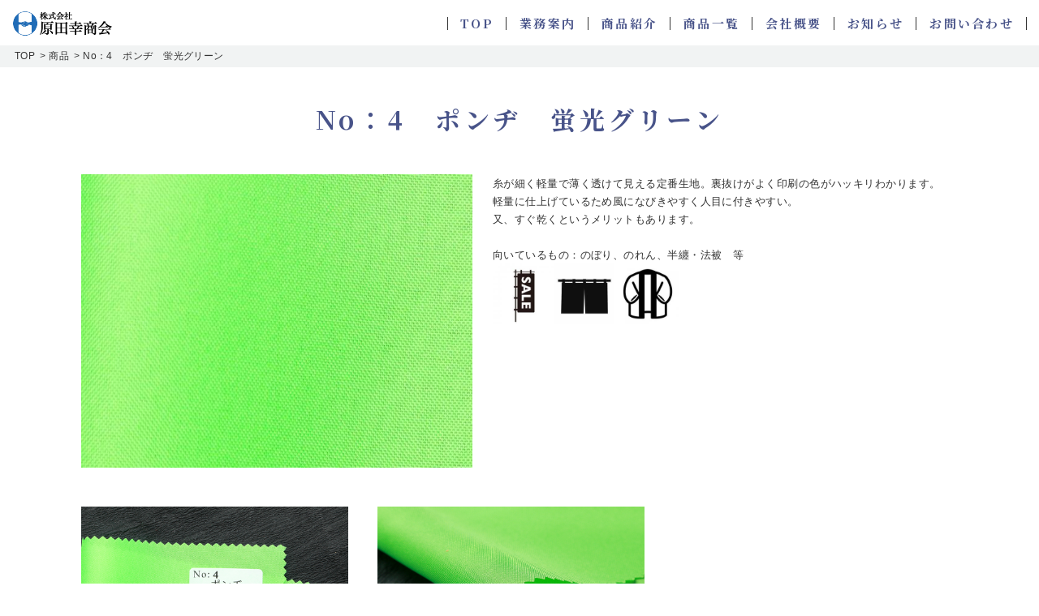

--- FILE ---
content_type: text/html
request_url: https://www.haradakou.co.jp/products/detail.php?blog2_id1=11
body_size: 12474
content:

<!DOCTYPE html>
<html lang="ja">

<head>
  <meta charset="euc-jp">
  
<!-- Google tag (gtag.js) -->
<script async src="https://www.googletagmanager.com/gtag/js?id=G-20C06G0M47"></script>
<script>
  window.dataLayer = window.dataLayer || [];
  function gtag(){dataLayer.push(arguments);}
  gtag('js', new Date());

  gtag('config', 'UA-202507351-1');
  gtag('config', 'G-20C06G0M47');
</script>


<!--== jQuery,description等の読み込み =================================-->
<script type="text/javascript" src="/web-box/include/jquery/jquery-1.8.2.js"></script>
<script type="text/javascript" src="/web-box/include/jquery/plugins/plugins.js" charset="EUC-JP"></script>
<meta name="description" content="ページの要約が入ります。">
<meta name="keywords" content="検索キー01,検索キー02,検索キー03">

<!--== その他の設定 =================================-->
<meta name="viewport" content="width=device-width,initial-scale=1.0">
<meta name="format-detection" content="email=no,telephone=no,address=no">

<!--== CSS =================================-->
<link rel="stylesheet" href="https://use.fontawesome.com/releases/v5.7.0/css/all.css">
<link rel="stylesheet" type="text/css" href="/css/default.css">
<link rel="stylesheet" type="text/css" href="/css/common.css">

<link rel="stylesheet" type="text/css" href="/css/pc-global.css" media="print, screen and (min-width: 671px)">
<link rel="stylesheet" type="text/css" href="/css/pc-local.css" media="print, screen and (min-width: 671px)">

<link rel="stylesheet" type="text/css" href="/css/sp-global.css" media="screen and (max-width: 670px)">
<link rel="stylesheet" type="text/css" href="/css/sp-local.css" media="screen and (max-width: 670px)">

<!--== JS =================================-->
<script src="/js/jquery-common.js" charset="UTF-8"></script>
  <!---->  <title>
    No：4　ポンヂ　蛍光グリーン｜
    商品｜株式会社原田幸商会  </title>
</head>

<body class="Page-products 
Header05
SP-header01
Page-head01
Footer-dark
" id="products-detail">
  <div class="Wrapper">
    <header class="Header">
      <div class="Header-in-wrap Header-pattern05">
  <div class="Header-main-wrap">
    <div class="left-wrap table-cell Header-sp-main">

            <div class="Header-logo">
        <a href="/">
           
<img class="wb-header-logo" src="/img/SAMPLE/logo04.png" alt="株式会社原田幸商会">

        </a>
      </div>
            <a class="Header-sp-nav JS-accordion-btn JS-noscroll PC-none" href="#"> <span class="menu-icon"> <span></span> <span></span> <span></span></span></a>
      <!-- /Header-sp-nav-->
    </div>
    <!-- /left-wrap-->
    <div class="right-wrap table-cell">
      <div class="Header-nav clearfix JS-accordion-body">
        <a class="sp-btn-close JS-accordion-btn JS-noscroll PC-none" href="#"> <span class="menu-icon"> <span></span><span></span></span></a>
        <ul class="No-list">
          <li class="menu01"><a href="/"><span>TOP</span></a></li>
          <li class="menu02"><a href="/business-guide.php"><span>業務案内</span></a></li>
          <li class="menu03"><a href="/products/index.php"><span>商品紹介</span></a></li>
          <li class="menu04"><a href="/products/list.php"><span>商品一覧</span></a></li>
          <li class="menu05"><a href="/company.php"><span>会社概要</span></a></li>
          <li class="menu06"><a href="/news.php"><span>お知らせ</span></a></li>
          <li class="menu07"><a href="/contact.php"><span>お問い合わせ</span></a></li>
        </ul>
      </div>
      <!-- /Header-nav-->
    </div>
    <!-- /right-wrap-->
  </div>
  <!-- /Header-main-wrap-->
</div>
<!-- /Header-in-wrap -->
    </header>
    <!-- /Header -->
    <div class="Content">
      <div class="Page-head" id="Page-head01">
    <div class="breadcrumb">
        <div class="In-wrap clearfix">

            
                <ul>
                    <li><a href="/index.php">TOP</a></li>
                    <li> &gt; <span>商品</span></li>
                    <li> &gt; <span>No：4　ポンヂ　蛍光グリーン</span></li>
                </ul>

                    </div>
    </div>
    <!-- /breadcrumb -->
    
    
        <h1 class="page-title In-wrap"> <span><span>
            No：4　ポンヂ　蛍光グリーン        </span></span> </h1>

        <!-- /page-title -->
</div>
<!-- /Page-head -->
      <div class="Edit MOD-top In-wrap">
        <div class='wb-edit'></div>      </div>
      <!-- /自由編集エリア -->
      <div class="Content-main In-wrap">
        <!--== MAIN ====================================================-->
        <div class="article-detail">
    <div class="top-block Content-article">
        <div class="img-wrap">
            <img src="/web-box/upload/cutsample1/4.jpg" alt="No：4　ポンヂ　蛍光グリーン">
        </div>
        <div class="body-wrap HTMLeditor">
            <span style="color: rgb(51, 51, 51); font-family: sans-serif, Arial, Verdana, &quot;Trebuchet MS&quot;; font-size: 13px; background-color: rgb(255, 255, 255);">糸が細く軽量で薄く透けて見える定番生地。裏抜けがよく印刷の色がハッキリわかります。</span><br style="color: rgb(51, 51, 51); font-family: sans-serif, Arial, Verdana, &quot;Trebuchet MS&quot;; font-size: 13px;">
<span style="color: rgb(51, 51, 51); font-family: sans-serif, Arial, Verdana, &quot;Trebuchet MS&quot;; font-size: 13px; background-color: rgb(255, 255, 255);">軽量に仕上げているため風になびきやすく人目に付きやすい。</span><br style="color: rgb(51, 51, 51); font-family: sans-serif, Arial, Verdana, &quot;Trebuchet MS&quot;; font-size: 13px;">
<span style="color: rgb(51, 51, 51); font-family: sans-serif, Arial, Verdana, &quot;Trebuchet MS&quot;; font-size: 13px; background-color: rgb(255, 255, 255);">又、すぐ乾くというメリットもあります。</span><br style="color: rgb(51, 51, 51); font-family: sans-serif, Arial, Verdana, &quot;Trebuchet MS&quot;; font-size: 13px;">
<br style="color: rgb(51, 51, 51); font-family: sans-serif, Arial, Verdana, &quot;Trebuchet MS&quot;; font-size: 13px;">
<span style="color: rgb(51, 51, 51); font-family: sans-serif, Arial, Verdana, &quot;Trebuchet MS&quot;; font-size: 13px; background-color: rgb(255, 255, 255);">向いているもの：のぼり、のれん、半纏・法被　等</span><br style="color: rgb(51, 51, 51); font-family: sans-serif, Arial, Verdana, &quot;Trebuchet MS&quot;; font-size: 13px;">
<img alt="" src="/web-box/upload/siruetto/148940_(1).jpg" style="width: 75px; height: 75px;"><img alt="のれん" src="/web-box/upload/siruetto/173937.jpg" style="cursor: default; color: rgb(51, 51, 51); font-family: sans-serif, Arial, Verdana, &quot;Trebuchet MS&quot;; font-size: 13px; width: 75px; height: 75px;"><span style="color: rgb(51, 51, 51); font-family: sans-serif, Arial, Verdana, &quot;Trebuchet MS&quot;; font-size: 13px; background-color: rgb(255, 255, 255);">&nbsp;</span><img alt="半被" src="/web-box/upload/siruetto/147774.jpg" style="cursor: default; color: rgb(51, 51, 51); font-family: sans-serif, Arial, Verdana, &quot;Trebuchet MS&quot;; font-size: 13px; width: 75px; height: 75px;">
        </div>
    </div>
    <!-- /top-wrap -->
    
    <ul class="gallery-block Content-article No-list" id="JS-colorbox-area">
        <li><a href="/web-box/upload/samplebook/981A2610.jpg"><img src="/web-box/upload/samplebook/981A2610.jpg" alt="No：4　ポンヂ　蛍光グリーン"></a></li>
        

        
        <li><a href="/web-box/upload/samplebook/981A2613.jpg"><img src="/web-box/upload/samplebook/981A2613.jpg" alt="No：4　ポンヂ　蛍光グリーン"></a></li>
        

        

        
    </ul>
    

    <div class="table-block Content-article">
        <h2 class="table-title Title-block"><span>商品詳細</span></h2>
        <table class="table Table-basic">
            <tbody>
                <tr>
                    <th>デニール</th>
                    <td>75 / 75</td>
                </tr>
                <tr>
                    <th>密度</th>
                    <td>90本 / 80本</td>
                </tr>
                <tr>
                    <th>厚み</th>
                    <td>0.16</td>
                </tr>
                <tr>
                    <th>組織</th>
                    <td>平織</td>
                </tr>
                <tr>
                    <th>備考</th>
                    <td>蛍光グリーン</td>
                </tr>
            </tbody>
        </table>
    </div>
</div>        <div class="btn-back SP-in-wrap"><a class="Btn-sub" href="javascript:history.back();">前の画面へ戻る</a></div>
        <!--== /MAIN ===================================================-->
      </div>
      <!-- /Content-main -->
      <div class="Edit MOD-bottom In-wrap">
        <div class='wb-edit'><a href="https://www.haradakou.co.jp/news.php?blog_id4=603"><img alt="" src="/web-box/upload/SDGs/2302241149.jpg" style="width: 640px; height: 101px;"></a></div>      </div>
      <!-- /自由編集エリア -->
    </div>
    <!-- /Content -->
    <footer class="Footer">
      <div class="Footer-in-wrap">
  <div class="contact-wrap SP-in-wrap">
		<div class="inner-wrap In-wrap">
			
<p class="main-txt text-wrap">のぼり等の生地に関するご相談、お気軽にお問い合わせください</p>
			
			<div class="contact-btn">
				<a class="Btn-cv" href="/contact.php"><span>お問い合わせ</span></a>
        
			
			</div>
		</div>
</div>  <!-- /contact-wrap -->
  <div class="footer-content-block">
    <div class="footer-main-wrap SP-in-wrap">


      <div class="footer-main-content MOD-column03 In-wrap">
        <div class="footer-column-block column01">




          <div class="footer-information footer-column-content footer-column-content03">
            
<div class="footer-information-inner" style="text-align: left;">

  
    <div class="Logo">
        <img src="/img/SAMPLE/logo05_w.svg" alt="株式会社原田幸商会">
    </div>

    <div class="info">

        <p>〒918-8104</p>
        <p>福井県福井市板垣2丁目1909番地</p>


        <p>TEL&nbsp;:&nbsp;0776-36-3951</p>



        <p>営業時間&nbsp;:&nbsp;9:00～18:00 </p>


        <p>E-mail&nbsp;:&nbsp;info@haradakou.co.jp</p>

  
        <div class="others HTMLeditor">定休日：土日祝</div>

    </div>
  
</div>
          </div>
          <!-- /footer-information -->
        </div>
        <!-- /footer-column-content-->
        <div class="footer-column-block column02">
        </div>
        <!-- /footer-column-content-->
        <div class="footer-column-block column03">

        </div>
        <!-- /footer-column-content-->
      </div>
      <!-- /footer-main-content -->
    </div>
    <!-- /footer-main-wrap -->

    <div class="Copyright">
      <p class="In-wrap">Copyright&nbsp;&copy;&nbsp;2020&nbsp;
        株式会社原田幸商会&nbsp;All Rights Reserved.
      </p>
    </div>
    <!-- /Copyright -->
  </div>
  <!-- /footer-content-block -->
</div>
<!-- /Foote-in-wrap -->
    </footer>
    <!-- /Footer -->
  </div>
  <!-- /Wrapper -->
  <link type="text/css" rel="stylesheet" href="/web-box/include/jquery/plugins/colorbox/1/colorbox.css">
<script type="text/javascript" src="/web-box/include/jquery/plugins/colorbox/jquery.colorbox.js"></script>
<link rel="stylesheet" type="text/css" href="/web-box/contents/blog/box/css/blog_style.css">
  <script>
    //パラメータなしのURLにアクセスした場合、トップページへリダイレクト
    $(function() {
      if (document.URL.match(/\?/)) { //パラメータアリの時はジャンプさせない
      } else {
        location.href = "/products/";
        //パラメータなしの時はトップページにジャンプ
      }
    });
    //== 画面幅による条件分岐 ======================================================
    $(function() {
      var DeviceWidth = $(window).width(); //デバイス(ウィンドウ)幅を取得
      if (DeviceWidth <= 670) {
        //-- SmartPhone ---------------------------------

        //-- /SmartPhone --------------------------------
      } else {
        //-- PC -----------------------------------------
        //colorbox
        $(function() {
          $('#JS-colorbox-area a').attr('rel', 'gallery').colorbox({
            preloading: true, //現在のライトボックス読み込み完了後に、同じグループの前と次のプリロードを行うかどうか
            maxWidth: '85%', //中の要素の最大幅
            maxHeight: '85%', //中の要素の最大高さ
            current: false, //グループ全体の枚数と現在の位置の表示内容を指定
          });
        });
        //-- PC -----------------------------------------
      }
    });
  </script>
</body>

</html>


--- FILE ---
content_type: text/css
request_url: https://www.haradakou.co.jp/css/common.css
body_size: 4908
content:
@charset "UTF-8";
/* --------------------------------------------------------
-----------------------------------------------------------
Font
-----------------------------------------------------------
----------------------------------------------------------- */
@import url("https://fonts.googleapis.com/css?family=Noto+Serif+JP:400,700&display=swap&subset=japanese");
/* --------------------------------------------------------
-----------------------------------------------------------
COMMON
-----------------------------------------------------------
----------------------------------------------------------- */
label,
input[type="submit"],
input[type="button"] {
  cursor: pointer;
}

iframe {
  max-width: 100%;
}

/*
-----------------------------------------------------------
transition
----------------------------------------------------------- */
a {
  /* @mixin:transition */
  -webkit-transition: all 0.12s;
  transition: all 0.12s;
}
a:link, a:visited {
  color: #333333;
  text-decoration: underline;
}
a:hover, a:active {
  text-decoration: none;
}

/*
-----------------------------------------------------------
clearfix
----------------------------------------------------------- */
.clearfix {
  /* @mixin:clearfix */
}
.clearfix:after {
  /* @mixin:clearfix */
  content: "";
  display: block;
  clear: both;
}

/*
---------------------------------------------------------
ul.No-list
--------------------------------------------------------- */
.No-list {
  list-style: none;
  padding-left: 0;
}

/*
---------------------------------------------------------
Attention
--------------------------------------------------------- */
.Attention {
  color: #f13748;
  font-size: 13px;
  padding: 3px;
  font-weight: bold;
  line-height: 1.3;
}

/*
---------------------------------------------------------
colorbox
--------------------------------------------------------- */
#colorbox {
  box-sizing: content-box;
}

/* --------------------------------------------------------
-----------------------------------------------------------
Pagetop
-----------------------------------------------------------
----------------------------------------------------------- */
.Pagetop {
  display: none;
  position: fixed;
  right: 3%;
  bottom: 20px;
  z-index: 100;
}

.Pagetop a {
  box-shadow: rgba(0, 0, 0, 0.1) 1px 1px 1px 0;
  display: block;
  position: relative;
  text-decoration: none;
  text-align: center;
  border: 1px solid;
  border-radius: 50%;
  width: 50px;
  height: 50px;
  line-height: 48px;
  font-size: 28px;
  background: rgba(255, 255, 255, 0.2);
}

/* --------------------------------------------------------
-----------------------------------------------------------
wb-blog-page
-----------------------------------------------------------
----------------------------------------------------------- */
.wb-blog-page {
  border-top: 1px solid #dcdcdc;
  padding-top: 20px;
  text-align: center;
  margin-top: 40px;
}

.wb-blog-page > span,
.wb-blog-page > a {
  color: #333333;
  box-shadow: rgba(0, 0, 0, 0.1) 1px 1px 1px 0;
  border: 1px solid #333333;
  vertical-align: middle;
  display: inline-block;
  text-decoration: none !important;
  letter-spacing: 0;
  margin: 0 1px 4px;
  border-radius: 50%;
  width: 36px;
  height: 36px;
  font-size: 18px;
  line-height: 34px;
  background: #FFF;
}

.wb-blog-page .wb-blog-btn-now {
  background-color: #333333;
  color: #FFF;
}

.wb-blog-page .wb-blog-page-separator {
  display: none;
}

.wb-blog-page .wb-blog-btn-next,
.wb-blog-page .wb-blog-btn-prev {
  overflow: hidden;
  color: transparent;
}
.wb-blog-page .wb-blog-btn-next:before,
.wb-blog-page .wb-blog-btn-prev:before {
  color: #333333;
  display: block;
  font-family: "Font Awesome 5 Free";
  font-weight: 900;
}

.wb-blog-page .wb-blog-btn-next:before {
  content: '\f054';
}

.wb-blog-page .wb-blog-btn-prev:before {
  content: '\f053';
}

/* --------------------------------------------------------
-----------------------------------------------------------
web-box
-----------------------------------------------------------
----------------------------------------------------------- */
/*
---------------------------------------------------------
HTMLeditor
--------------------------------------------------------- */
.HTMLeditor {
  /* @mixin:clearfix */
}
.HTMLeditor:after {
  /* @mixin:clearfix */
  content: "";
  display: block;
  clear: both;
}

.HTMLeditor ul,
.HTMLeditor ol {
  margin-top: 0.6em;
  margin-bottom: 0.6em;
}

.HTMLeditor li + li {
  margin-top: 0.3em;
}

/* style
--------------------------------------------------------- */
.HTMLeditor .marker {
  background-color: Yellow;
}

/*
---------------------------------------------------------
見たまま編集
--------------------------------------------------------- */
.wb-core-edit-layer {
  box-sizing: content-box;
}

.wb-core-edit-layer:hover .wb-core-edit-btn-layer-title {
  display: inline-block;
}

/*# sourceMappingURL=common.css.map */


--- FILE ---
content_type: text/css
request_url: https://www.haradakou.co.jp/css/pc-global.css
body_size: 34265
content:
@charset "UTF-8";
/* --------------------------------------------------------
-----------------------------------------------------------
 Page-head01
-----------------------------------------------------------
----------------------------------------------------------- */
body.Page-head01 #Page-head01 {
  position: relative;
}

body.Page-head01 #Page-head01 .breadcrumb,
body.Page-head01 #Page-head01 .breadcrumb a {
  color: #333333;
}

body.Page-head01 #Page-head01 .breadcrumb {
  position: relative;
  background-color: #f1f3f3;
  padding: 6px 0;
  font-size: 12px;
  line-height: 1.3;
  z-index: 50;
}

body.Page-head01 #Page-head01 .breadcrumb a {
  text-decoration: none;
}

body.Page-head01 #Page-head01 .breadcrumb ul {
  /* @mixin:clearfix */
  list-style: none;
  padding: 0;
}
body.Page-head01 #Page-head01 .breadcrumb ul:after {
  /* @mixin:clearfix */
  content: "";
  display: block;
  clear: both;
}

body.Page-head01 #Page-head01 .breadcrumb li {
  float: left;
  line-height: 1.3;
}

body.Page-head01 #Page-head01 .breadcrumb li + li {
  padding-left: 0.5em;
}

body.Page-head01 #Page-head01 .page-title {
  font-family: "Noto Serif JP", "游明朝", YuMincho, "Times New Roman", "ヒラギノ明朝 ProN W3", "Hiragino Mincho ProN", "HG明朝E", "ＭＳ Ｐ明朝", "ＭＳ 明朝", serif;
  color: #485389;
  font-weight: bold;
  text-align: center;
  line-height: 1.2;
  letter-spacing: 0.15em;
  font-size: 31px;
  padding: 45px 0 0;
}

body.Page-head01 #Page-head01 .sub-image {
  position: relative;
  z-index: 0;
}
body.Page-head01 #Page-head01 .sub-image:before {
  content: '';
  position: absolute;
  top: 0;
  left: 0;
  width: 100%;
  height: 100%;
  z-index: 10;
  background: rgba(0, 0, 0, 0.1);
}

body.Page-head01 #Page-head01 .sub-image img {
  width: 100%;
}

body.Page-head01 #Page-head01 .sub-image ~ .page-title {
  position: absolute;
  top: 0;
  left: 0;
  height: 100%;
  z-index: 20;
  color: #FFF;
  right: 0;
  padding: 0;
  text-shadow: rgba(0, 0, 0, 0.2) 2px 2px 3px;
  padding-top: 30px;
}

body.Page-head01 #Page-head01 .sub-image ~ .page-title > span {
  display: table;
  width: 100%;
  height: 100%;
}

body.Page-head01 #Page-head01 .sub-image ~ .page-title > span > span {
  display: table-cell;
  vertical-align: middle;
}

/* --------------------------------------------------------
-----------------------------------------------------------
 Page-head02
-----------------------------------------------------------
----------------------------------------------------------- */
body.Page-head02 #Page-head02 {
  position: relative;
}

body.Page-head02 #Page-head02 .breadcrumb,
body.Page-head02 #Page-head02 .breadcrumb a {
  color: #FFF;
}

body.Page-head02 #Page-head02 .breadcrumb {
  position: relative;
  background-color: #333333;
  padding: 6px 0;
  font-size: 12px;
  line-height: 1.3;
  z-index: 50;
}

body.Page-head02 #Page-head02 .breadcrumb a {
  text-decoration: none;
}

body.Page-head02 #Page-head02 .breadcrumb .home,
body.Page-head02 #Page-head02 .breadcrumb .wb-sitemap {
  display: inline-block;
  vertical-align: middle;
}

body.Page-head02 #Page-head02 .breadcrumb .home {
  padding-bottom: 2px;
}

body.Page-head02 #Page-head02 .breadcrumb ul {
  /* @mixin:clearfix */
  list-style: none;
  padding: 0;
}
body.Page-head02 #Page-head02 .breadcrumb ul:after {
  /* @mixin:clearfix */
  content: "";
  display: block;
  clear: both;
}

body.Page-head02 #Page-head02 .breadcrumb li {
  float: left;
  line-height: 1.3;
}

body.Page-head02 #Page-head02 .breadcrumb li + li {
  padding-left: 0.5em;
}

body.Page-head02 #Page-head02 .breadcrumb li:first-child {
  display: none;
}

body.Page-head02 #Page-head02 .page-title {
  font-family: "Noto Serif JP", "游明朝", YuMincho, "Times New Roman", "ヒラギノ明朝 ProN W3", "Hiragino Mincho ProN", "HG明朝E", "ＭＳ Ｐ明朝", "ＭＳ 明朝", serif;
  color: #485389;
  font-weight: bold;
  text-align: center;
  line-height: 1.2;
  letter-spacing: 0.15em;
  font-size: 31px;
  padding: 45px 0 0;
}

body.Page-head02 #Page-head02 .sub-image {
  position: relative;
  z-index: 0;
}
body.Page-head02 #Page-head02 .sub-image:before {
  content: '';
  position: absolute;
  top: 0;
  left: 0;
  width: 100%;
  height: 100%;
  z-index: 10;
  background: rgba(0, 0, 0, 0.1);
}

body.Page-head02 #Page-head02 .sub-image img {
  width: 100%;
}

body.Page-head02 #Page-head02 .sub-image ~ .page-title {
  position: absolute;
  top: 0;
  left: 0;
  height: 100%;
  z-index: 20;
  color: #FFF;
  right: 0;
  padding: 0;
  text-shadow: rgba(0, 0, 0, 0.2) 2px 2px 3px;
  padding-top: 30px;
}

body.Page-head02 #Page-head02 .sub-image ~ .page-title > span {
  display: table;
  width: 100%;
  height: 100%;
}

body.Page-head02 #Page-head02 .sub-image ~ .page-title > span > span {
  display: table-cell;
  vertical-align: middle;
}

/* --------------------------------------------------------
-----------------------------------------------------------
 Page-head03
-----------------------------------------------------------
----------------------------------------------------------- */
body.Page-head03 #Page-head03 {
  background-color: #FFFFFF;
  position: relative;
  box-shadow: inset 0 0 5px 1px rgba(0, 0, 0, 0.02);
}

body.Page-head03 #Page-head03 .breadcrumb,
body.Page-head03 #Page-head03 .breadcrumb a {
  color: #333333;
}

body.Page-head03 #Page-head03 .breadcrumb {
  position: absolute;
  padding: 6px 0 0;
  font-size: 12px;
  line-height: 1.3;
  z-index: 50;
  width: 100%;
  left: 0;
  top: 0;
}

body.Page-head03 #Page-head03 .breadcrumb a {
  text-decoration: none;
}

body.Page-head03 #Page-head03 .breadcrumb .home,
body.Page-head03 #Page-head03 .breadcrumb .wb-sitemap {
  display: inline-block;
  vertical-align: middle;
}

body.Page-head03 #Page-head03 .breadcrumb .home {
  padding-bottom: 2px;
}

body.Page-head03 #Page-head03 .breadcrumb ul {
  /* @mixin:clearfix */
  list-style: none;
  padding: 0;
}
body.Page-head03 #Page-head03 .breadcrumb ul:after {
  /* @mixin:clearfix */
  content: "";
  display: block;
  clear: both;
}

body.Page-head03 #Page-head03 .breadcrumb li {
  float: left;
  line-height: 1.3;
}
body.Page-head03 #Page-head03 .breadcrumb li:first-child {
  display: none;
}

body.Page-head03 #Page-head03 .breadcrumb li + li {
  padding-left: 0.5em;
}

body.Page-head03 #Page-head03 .page-title {
  font-family: "Noto Serif JP", "游明朝", YuMincho, "Times New Roman", "ヒラギノ明朝 ProN W3", "Hiragino Mincho ProN", "HG明朝E", "ＭＳ Ｐ明朝", "ＭＳ 明朝", serif;
  color: #485389;
  position: relative;
  font-weight: bold;
  text-align: center;
  line-height: 1.2;
  z-index: 20;
  letter-spacing: 0.15em;
  font-size: 29px;
  padding: 34px 0 32px;
}

body.Page-head03 #Page-head03 .sub-image {
  position: absolute;
  z-index: 0;
  top: 0;
  left: 0;
  width: 100%;
  height: 100%;
  background-position: center center;
  background-repeat: no-repeat;
  background-size: cover;
}
body.Page-head03 #Page-head03 .sub-image:before {
  content: '';
  position: absolute;
  top: 0;
  left: 0;
  width: 100%;
  height: 100%;
  z-index: 10;
  background: rgba(0, 0, 0, 0.1);
}

body.Page-head03 #Page-head03 .sub-image img {
  width: 100%;
}

body.Page-head03 #Page-head03 .sub-image ~ .breadcrumb,
body.Page-head03 #Page-head03 .sub-image ~ .breadcrumb a {
  color: #FFF;
}

body.Page-head03 #Page-head03 .sub-image ~ .breadcrumb {
  text-shadow: rgba(0, 0, 0, 0.2) 2px 2px 3px;
}

body.Page-head03 #Page-head03 .sub-image ~ .page-title {
  color: #FFF;
  text-shadow: rgba(0, 0, 0, 0.2) 2px 2px 3px;
  padding: 48px 0;
}

/* --------------------------------------------------------
-----------------------------------------------------------
 Header05
-----------------------------------------------------------
----------------------------------------------------------- */
body.Header05 .Header-pattern05 {
  padding-top: 56px;
  /* Header高さと同じ値を設定 */
}

body.Header05 .Header-pattern05 .Header-main-wrap {
  background-color: #FFFFFF;
  position: fixed;
  top: 0;
  left: 0;
  z-index: 100;
  display: table;
  width: 100%;
  padding: 8px 15px 6px;
}

body.Header05 .Header-pattern05 .Header-main-wrap > .table-cell {
  display: table-cell;
  vertical-align: middle;
  height: 42px;
}

body.Header05 .Header-pattern05 .Header-logo {
  font-size: inherit;
}

body.Header05 .Header-pattern05 .Header-logo img {
  max-height: 42px;
}

/*
---------------------------------------------------------
 right-wrap
--------------------------------------------------------- */
body.Header05 .Header-pattern05 .right-wrap {
  text-align: right;
}

/*
-----------------------------------------------------------
 Header-nav
----------------------------------------------------------- */
body.Header05 .Header-pattern05 .Header-nav ul {
  display: table;
  table-layout: fixed;
  float: right;
}

body.Header05 .Header-pattern05 .Header-nav ul > li {
  display: table-cell;
  vertical-align: middle;
  position: relative;
  height: 20px;
}
body.Header05 .Header-pattern05 .Header-nav ul > li:before, body.Header05 .Header-pattern05 .Header-nav ul > li:after {
  background: #333333;
  position: absolute;
  margin: auto 0;
  top: 0;
  bottom: 0;
  width: 1px;
  height: 60%;
}
body.Header05 .Header-pattern05 .Header-nav ul > li:before {
  content: '';
  right: 0;
}

body.Header05 .Header-pattern05 .Header-nav ul > li:first-child:after,
body.Header05 .Header-pattern05 .Header-nav ul > li.PC-none:first-child + li::after {
  content: '';
  left: 0;
}

body.Header05 .Header-pattern05 .Header-nav ul > li > a {
  font-family: "Noto Serif JP", "游明朝", YuMincho, "Times New Roman", "ヒラギノ明朝 ProN W3", "Hiragino Mincho ProN", "HG明朝E", "ＭＳ Ｐ明朝", "ＭＳ 明朝", serif;
  color: #485389;
  display: table;
  text-align: center;
  text-decoration: none;
  width: 100%;
  height: 100%;
  padding: 4px calc(2.4vw - 14px);
  font-size: 15px;
  line-height: 1.2;
  letter-spacing: 0.15em;
}
body.Header05 .Header-pattern05 .Header-nav ul > li > a:hover {
  background-color: #FFFFFF;
  opacity: 1;
}

body.Header05 .Header-pattern05 .Header-nav ul > li > a > span {
  display: table-cell;
  vertical-align: middle;
  height: 100%;
  font-weight: bold;
}

/*
-----------------------------------------------------------
 Page-head
----------------------------------------------------------- */
body.Header05 .Page-head .breadcrumb .In-wrap {
  max-width: none;
  width: 100%;
  padding: 0 18px;
}

/*
-----------------------------------------------------------
 top-image-block
----------------------------------------------------------- */
body.Header05 .top-image-block {
  background: #FFFFFF;
}

/*
======================================================================
 Footer-dark
======================================================================*/
/* --------------------------------------------------------
-----------------------------------------------------------
 Footer
-----------------------------------------------------------
----------------------------------------------------------- */
body.Footer-dark .Footer .footer-content-block {
  background-color: #334d66;
}

body.Footer-dark .Footer .footer-content-block,
body.Footer-dark .Footer .footer-content-block a {
  color: #FFF;
}

body.Footer-dark .Footer .footer-information .info p,
body.Footer-dark .Footer .footer-information .info .others,
body.Footer-dark .Footer .footer-content-block .Calendar-information {
  color: rgba(255, 255, 255, 0.6);
}

/*
---------------------------------------------------------
 footer-main-content
--------------------------------------------------------- */
body.Footer-dark .Footer .footer-main-wrap {
  padding: 40px 0 0;
}

/* column 2
--------------------------------------------------------- */
body.Footer-dark .Footer .footer-main-content.MOD-column02 {
  display: table;
  table-layout: fixed;
  width: 720px;
  margin: 0 auto;
}

body.Footer-dark .Footer .footer-main-content.MOD-column02 .footer-column-block {
  display: table-cell;
  vertical-align: top;
  padding: 0 10px;
}

/* column 3
--------------------------------------------------------- */
body.Footer-dark .Footer .footer-main-content.MOD-column03 {
  display: table;
  table-layout: fixed;
}

body.Footer-dark .Footer .footer-main-content.MOD-column03 .footer-column-block {
  display: table-cell;
  vertical-align: top;
  padding: 0 10px;
}

/*
-----------------------------------------------------------
 Copyright
----------------------------------------------------------- */
body.Footer-dark .Footer .Copyright {
  text-align: center;
  color: rgba(255, 255, 255, 0.6);
  font-size: 10px;
  letter-spacing: 0.05em;
  padding: 30px 0 20px;
}

/* --------------------------------------------------------
-----------------------------------------------------------
 contact-wrap
-----------------------------------------------------------
----------------------------------------------------------- */
body.Footer-dark .Footer .contact-wrap {
  background: #f1f3f3;
  text-align: center;
  padding: 25px 0 35px;
}

body.Footer-dark .Footer .contact-wrap .main-txt {
  font-family: "Noto Serif JP", "游明朝", YuMincho, "Times New Roman", "ヒラギノ明朝 ProN W3", "Hiragino Mincho ProN", "HG明朝E", "ＭＳ Ｐ明朝", "ＭＳ 明朝", serif;
  color: #bca976;
  text-align: center;
  font-weight: bold;
  font-size: 21px;
}

body.Footer-dark .Footer .contact-wrap .text-wrap {
  line-height: 1.4;
  margin-bottom: 6px;
}
body.Footer-dark .Footer .contact-wrap .text-wrap:first-child {
  margin-top: 10px;
}

/*
---------------------------------------------------------
 contact-btn
--------------------------------------------------------- */
body.Footer-dark .Footer .contact-wrap .contact-btn a {
  display: inline-block;
  vertical-align: top;
  font-size: 24px;
  padding: 11px 35px 13px;
  margin: 10px 8px 0;
}

/* --------------------------------------------------------
-----------------------------------------------------------
 Footer-nav
-----------------------------------------------------------
----------------------------------------------------------- */
body.Footer-dark .Footer-nav li:first-of-type {
  border-top: 1px solid #dcdcdc;
  border-color: rgba(255, 255, 255, 0.2);
}

body.Footer-dark .Footer-nav li {
  border-bottom: 1px solid #dcdcdc;
  border-color: rgba(255, 255, 255, 0.2);
}

body.Footer-dark .Footer-nav li a {
  font-family: "Noto Serif JP", "游明朝", YuMincho, "Times New Roman", "ヒラギノ明朝 ProN W3", "Hiragino Mincho ProN", "HG明朝E", "ＭＳ Ｐ明朝", "ＭＳ 明朝", serif;
  display: block;
  text-decoration: none;
  font-weight: bold;
  padding: 8px 10px;
  font-size: 15px;
  line-height: 1.2;
  letter-spacing: 0.15em;
}
body.Footer-dark .Footer-nav li a:hover {
  background-color: rgba(255, 255, 255, 0.2);
  opacity: 1;
}
body.Footer-dark .Footer-nav li a:before {
  color: rgba(255, 255, 255, 0.6);
  content: '\f054';
  font-family: "Font Awesome 5 Free";
  font-weight: 900;
  font-size: 13px;
  vertical-align: middle;
  margin-right: 2px;
}

body.Footer-dark .Footer-nav li a span {
  vertical-align: middle;
}

/* --------------------------------------------------------
-----------------------------------------------------------
 footer-bottom-nav
-----------------------------------------------------------
----------------------------------------------------------- */
body.Footer-dark .Footer .footer-bottom-nav {
  text-align: center;
  padding: 28px 0 0;
}

body.Footer-dark .Footer .footer-bottom-nav ul {
  font-size: 0;
}

body.Footer-dark .Footer .footer-bottom-nav li {
  display: inline-block;
  vertical-align: top;
}

body.Footer-dark .Footer .footer-bottom-nav li a {
  font-family: "Noto Serif JP", "游明朝", YuMincho, "Times New Roman", "ヒラギノ明朝 ProN W3", "Hiragino Mincho ProN", "HG明朝E", "ＭＳ Ｐ明朝", "ＭＳ 明朝", serif;
  border-radius: 4px;
  display: block;
  text-decoration: none;
  font-weight: bold;
  line-height: 1.2;
  letter-spacing: 0;
  font-size: 14px;
  padding: 4px 8px;
}
body.Footer-dark .Footer .footer-bottom-nav li a:before {
  color: rgba(255, 255, 255, 0.6);
  content: '\f054';
  font-family: "Font Awesome 5 Free";
  font-weight: 900;
  font-size: 11px;
  vertical-align: middle;
  margin-right: 2px;
}

body.Footer-dark .Footer .footer-bottom-nav li a span {
  vertical-align: middle;
}

/* --------------------------------------------------------
-----------------------------------------------------------
 footer-information
-----------------------------------------------------------
----------------------------------------------------------- */
body.Footer-dark .Footer .footer-information .Logo {
  margin-bottom: 12px;
}

body.Footer-dark .Footer .footer-information .info {
  margin-bottom: 8px;
  letter-spacing: 0;
}

body.Footer-dark .Footer .footer-information .info p,
body.Footer-dark .Footer .footer-information .info .others {
  font-size: 14px;
}

/* --------------------------------------------------------
-----------------------------------------------------------
 footer-column-content04
-----------------------------------------------------------
----------------------------------------------------------- */
body.Footer-dark .Footer .footer-column-content04 .title {
  font-family: "Noto Serif JP", "游明朝", YuMincho, "Times New Roman", "ヒラギノ明朝 ProN W3", "Hiragino Mincho ProN", "HG明朝E", "ＭＳ Ｐ明朝", "ＭＳ 明朝", serif;
  text-align: center;
  font-weight: bold;
  margin-bottom: 4px;
  line-height: 1.4;
  position: relative;
}

body.Footer-dark .Footer .footer-column-content04 .title span {
  background-color: #334d66;
  color: #FFF;
  position: relative;
  display: inline-block;
  z-index: 10;
  padding: 0 8px;
}

body.Footer-dark .Footer .footer-column-content04 .title:before {
  background: #FFF;
  content: '';
  position: absolute;
  width: 100%;
  left: 0;
  top: 0;
  bottom: 0;
  margin: auto 0;
  height: 1px;
  z-index: 0;
}

/*
======================================================================
_pc-top-image05
======================================================================*/
/* --------------------------------------------------------
-----------------------------------------------------------
[blog] #LO-blog-slider06 [TYPE06]
-----------------------------------------------------------
----------------------------------------------------------- */
#LO-blog-slider06 {
  visibility: hidden;
}

#LO-blog-slider06 .bx-wrapper {
  position: relative;
  z-index: 1;
}

#LO-blog-slider06 li {
  text-align: center;
}

/*
---------------------------------------------------------
 bxSliderPreset
--------------------------------------------------------- */
/** VARIABLES
===================================*/
/** RESET AND LAYOUT
===================================*/
#LO-blog-slider06 .bx-wrapper {
  position: relative;
  *zoom: 1;
  -ms-touch-action: pan-y;
  touch-action: pan-y;
}

#LO-blog-slider06 .bx-viewport {
  /*fix other elements on the page moving (on Chrome)*/
  -webkit-transform: translatez(0);
}

/** THEME
===================================*/
/* LOADER */
#LO-blog-slider06 .bx-wrapper .bx-loading {
  min-height: 50px;
  background: rgba(255, 255, 255, 0.8) url("//cdn.jsdelivr.net/bxslider/4.2.12/images/bx_loader.gif") center center no-repeat;
  height: 100%;
  width: 100%;
  position: absolute;
  top: 0;
  left: 0;
  z-index: 2000;
}

/*
---------------------------------------------------------
 bx-pager
--------------------------------------------------------- */
#LO-blog-slider06 .bx-wrapper .bx-pager {
  text-align: center;
  bottom: 15px;
  position: absolute;
  width: 100%;
  left: 0;
  font-size: 0;
}

#LO-blog-slider06 .bx-wrapper .bx-pager .bx-pager-item {
  display: inline-block;
  margin: 0px 7px;
  vertical-align: top;
}

#LO-blog-slider06 .bx-wrapper .bx-pager .bx-pager-item .bx-pager-link {
  text-indent: -9999px;
  outline: none;
  background: rgba(100, 100, 100, 0.6);
  border: none;
  cursor: pointer;
  width: 10px;
  height: 10px;
  display: block;
  border-radius: 50%;
}

#LO-blog-slider06 .bx-wrapper .bx-pager .bx-pager-item .active {
  background: #333333;
}

/*
---------------------------------------------------------
 bx-controls-direction
--------------------------------------------------------- */
#LO-blog-slider06 .bx-wrapper .bx-controls-direction .bx-prev,
#LO-blog-slider06 .bx-wrapper .bx-controls-direction .bx-next {
  background-color: #333333;
  position: absolute;
  top: 50%;
  margin: -20px 0 0;
  display: block;
  width: 26px;
  height: 40px;
  border-radius: 2px;
  text-indent: -9999px;
  outline: none;
  z-index: 100;
}

#LO-blog-slider06 .bx-wrapper .bx-controls-direction .bx-prev {
  left: 10px;
}

#LO-blog-slider06 .bx-wrapper .bx-controls-direction .bx-next {
  right: 10px;
}

#LO-blog-slider06 .bx-wrapper .bx-controls-direction .bx-prev:after,
#LO-blog-slider06 .bx-wrapper .bx-controls-direction .bx-next:after {
  content: '';
  display: block;
  width: 0;
  height: 0;
  border-style: solid;
  position: absolute;
  top: 0;
  bottom: 0;
  left: 0;
  right: 0;
  margin: auto;
}

#LO-blog-slider06 .bx-wrapper .bx-controls-direction .bx-prev:after {
  border-width: 7px 5px 7px 0;
  border-color: transparent #FFF transparent transparent;
  right: 1px;
}

#LO-blog-slider06 .bx-wrapper .bx-controls-direction .bx-next:after {
  border-width: 7px 0 7px 5px;
  border-color: transparent transparent transparent #FFF;
  left: 1px;
}

/* --------------------------------------------------------
-----------------------------------------------------------
COMMON
-----------------------------------------------------------
----------------------------------------------------------- */
body {
  color: #333333;
  background-color: #FFFFFF;
  font-family: 'Noto Sans JP',Arial,'ヒラギノ角ゴ Pro W3','Hiragino Kaku Gothic Pro','メイリオ',Meiryo,'ＭＳ Ｐゴシック',sans-serif;
  font-feature-settings: "palt";
  font-size: 15px;
  line-height: 1.5;
  letter-spacing: 0.03em;
  min-width: 960px;
}

a:hover {
  /* @mixin:PC-opacity */
  opacity: 0.8;
}

input[type="submit"],
input[type="button"] {
  cursor: pointer;
}
input[type="submit"]:hover,
input[type="button"]:hover {
  /* @mixin:PC-opacity */
  opacity: 0.8;
}

/*
---------------------------------------------------------
float
--------------------------------------------------------- */
.Fl {
  float: left;
}

.Fr {
  float: right;
}

/*
---------------------------------------------------------
非表示
--------------------------------------------------------- */
.PC-none {
  display: none !important;
}

/*
---------------------------------------------------------
サイト幅
--------------------------------------------------------- */
.In-wrap {
  max-width: 1080px;
  margin-left: auto;
  margin-right: auto;
  width: calc(100% - 70px);
}

/*
---------------------------------------------------------
Content
--------------------------------------------------------- */
.Content-block {
  /* @mixin:PC-content-block */
  margin-bottom: 60px;
}
.Content-block:last-child {
  /* @mixin:PC-content-block */
  margin-bottom: 0;
}

.Content-block.MOD-bg {
  /* @mixin:PC-content-block-bg */
  padding-top: 50px;
  padding-bottom: 50px;
  margin-bottom: 0;
}
.Content-block.MOD-bg:nth-last-of-type(even) {
  /* @mixin:PC-content-block-bg */
  background-color: #f1f3f3;
}

.Content-article {
  /* @mixin:PC-content-article */
  margin-bottom: 40px;
}
.Content-article:last-child {
  /* @mixin:PC-content-article */
  margin-bottom: 0;
}

.Content-body {
  /* @mixin:PC-content-body */
  padding-left: 10px;
  padding-right: 10px;
}

/*
---------------------------------------------------------
電話番号リンク
--------------------------------------------------------- */
a[href^="tel:"] {
  text-decoration: none;
  color: inherit;
  opacity: 1;
  cursor: default;
}

/*
-----------------------------------------------------------
Table
----------------------------------------------------------- */
.Table-basic {
  /* @mixin:PC-table-basic */
  border-left: 1px solid #dcdcdc;
  border-top: 1px solid #dcdcdc;
}
.Table-basic th, .Table-basic td {
  /* @mixin:PC-table-basic */
  border-right: 1px solid #dcdcdc;
  border-bottom: 1px solid #dcdcdc;
  padding: 9px 20px;
}
.Table-basic th {
  /* @mixin:PC-table-basic */
  border-right: 1px solid #dcdcdc;
  background: #f1f3f3;
  font-size: 14px;
  font-weight: bold;
}
.Table-basic td {
  /* @mixin:PC-table-basic */
  background: #fff;
}

/*
-----------------------------------------------------------
Title
----------------------------------------------------------- */
.Title-block {
  /* @mixin:PC-title-block */
  /* @mixin:PC-content-body */
  padding-left: 10px;
  padding-right: 10px;
  font-family: "Noto Serif JP", "游明朝", YuMincho, "Times New Roman", "ヒラギノ明朝 ProN W3", "Hiragino Mincho ProN", "HG明朝E", "ＭＳ Ｐ明朝", "ＭＳ 明朝", serif;
  color: #485389;
  font-weight: bold;
  text-align: left;
  line-height: 1.2;
  letter-spacing: 0.05em;
  font-size: 28px;
  margin-bottom: 28px;
}

.Title-block.MOD-side {
  /* @mixin:PC-title-block-side */
  font-size: 24px;
  margin-bottom: 12px;
}

.Title-block.MOD-center {
  /* @mixin:PC-title-block-center */
  text-align: center;
}

.Title-article {
  /* @mixin:PC-title-article */
  font-family: "Noto Serif JP", "游明朝", YuMincho, "Times New Roman", "ヒラギノ明朝 ProN W3", "Hiragino Mincho ProN", "HG明朝E", "ＭＳ Ｐ明朝", "ＭＳ 明朝", serif;
  color: #485389;
  border-bottom: 1px solid #dcdcdc;
  border-left: 3px solid #333333;
  font-weight: bold;
  line-height: 1.3;
  letter-spacing: 0.05em;
  font-size: 20px;
  padding: 6px 8px 9px;
  margin-bottom: 12px;
}
.Title-article a {
  /* @mixin:PC-title-article */
  color: #485389;
  text-decoration: none;
}

.Title-article.MOD-small {
  /* @mixin:PC-title-article-small */
}

.Title-small {
  /* @mixin:PC-title-small */
  font-family: "Noto Serif JP", "游明朝", YuMincho, "Times New Roman", "ヒラギノ明朝 ProN W3", "Hiragino Mincho ProN", "HG明朝E", "ＭＳ Ｐ明朝", "ＭＳ 明朝", serif;
  color: #485389;
  font-weight: bold;
  text-align: center;
  line-height: 1.3;
  letter-spacing: 0.05em;
  margin-bottom: 4px;
  font-size: 16px;
  padding: 0 5px;
}

/*
-----------------------------------------------------------
Button
----------------------------------------------------------- */
.Btn-cv {
  /* @mixin:PC-btn-cv */
  font-family: "Noto Serif JP", "游明朝", YuMincho, "Times New Roman", "ヒラギノ明朝 ProN W3", "Hiragino Mincho ProN", "HG明朝E", "ＭＳ Ｐ明朝", "ＭＳ 明朝", serif;
  background-color: #bca976;
  box-shadow: rgba(0, 0, 0, 0.1) 1px 1px 1px 0;
  position: relative;
  display: inline-block;
  font-weight: bold;
  text-decoration: none !important;
  text-align: center;
  overflow: hidden;
  border-radius: 2px;
  font-size: 14px;
  padding: 9px 18px 12px;
  line-height: 1.3;
  color: #FFF !important;
}
.Btn-cv:before {
  content: "";
  position: absolute;
  bottom: 0;
  left: 0;
  width: 100%;
  height: 3px;
  background: rgba(0, 0, 0, 0.2);
}

.Btn-main {
  /* @mixin:PC-btn-main */
  font-family: "Noto Serif JP", "游明朝", YuMincho, "Times New Roman", "ヒラギノ明朝 ProN W3", "Hiragino Mincho ProN", "HG明朝E", "ＭＳ Ｐ明朝", "ＭＳ 明朝", serif;
  background-color: #333333;
  box-shadow: rgba(0, 0, 0, 0.1) 1px 1px 1px 0;
  display: inline-block;
  font-weight: bold;
  text-decoration: none !important;
  padding: 6px 15px;
  border-radius: 2px;
  font-size: 17px;
  line-height: 1.3;
  color: #FFF !important;
}

.Btn-main.MOD-cancel {
  background-color: #444 !important;
  color: #FFF !important;
}

.Btn-sub {
  /* @mixin:PC-btn-sub */
  font-family: "Noto Serif JP", "游明朝", YuMincho, "Times New Roman", "ヒラギノ明朝 ProN W3", "Hiragino Mincho ProN", "HG明朝E", "ＭＳ Ｐ明朝", "ＭＳ 明朝", serif;
  color: #333333;
  box-shadow: rgba(0, 0, 0, 0.1) 1px 1px 1px 0;
  display: inline-block;
  font-weight: bold;
  text-decoration: none !important;
  background: none;
  border-radius: 2px;
  font-size: 17px;
  padding: 4px 12px;
  line-height: 1.3;
  border: 1px solid;
}

.Btn-anchor {
  /* @mixin:PC-btn-anchor */
  font-family: "Noto Serif JP", "游明朝", YuMincho, "Times New Roman", "ヒラギノ明朝 ProN W3", "Hiragino Mincho ProN", "HG明朝E", "ＭＳ Ｐ明朝", "ＭＳ 明朝", serif;
  color: #333333;
  box-shadow: rgba(0, 0, 0, 0.1) 1px 1px 1px 0;
  font-weight: bold;
  text-decoration: none !important;
  position: relative;
  display: block;
  border: 1px solid;
  line-height: 1.3;
  letter-spacing: 0;
  padding: 6px 12px 6px 23px;
  font-size: 15px;
  border-radius: 2px;
  background: none;
}
.Btn-anchor:before {
  /* @mixin:PC-btn-anchor */
  content: "";
  position: absolute;
  width: 0;
  height: 0;
  border-style: solid;
  border-width: 6px 5px 0 5px;
  border-color: #485389 transparent transparent transparent;
  display: block;
  top: 13px;
  left: 9px;
}

/*
-----------------------------------------------------------
Link
----------------------------------------------------------- */
.Link-text {
  /* @mixin:PC-link-text */
  font-family: "Noto Serif JP", "游明朝", YuMincho, "Times New Roman", "ヒラギノ明朝 ProN W3", "Hiragino Mincho ProN", "HG明朝E", "ＭＳ Ｐ明朝", "ＭＳ 明朝", serif;
  font-weight: bold;
  font-size: 16px;
}

.Link-arrow {
  /* @mixin:PC-link-arrow */
  position: relative;
  padding-left: 12px;
  display: inline-block;
}
.Link-arrow:before {
  /* @mixin:PC-link-arrow */
  content: '';
  display: block;
  position: absolute;
  top: 6px;
  left: 2px;
  width: 0;
  height: 0;
  border-style: solid;
  border-width: 5px 0 5px 6px;
  border-color: transparent transparent transparent #485389;
}

/*
-----------------------------------------------------------
Edit(自由編集エリア)
----------------------------------------------------------- */
.Edit.MOD-top .wb-edit {
  padding-top: 25px;
}

.Edit.MOD-bottom .wb-edit {
  padding-bottom: 35px;
}

.Edit .wb-edit:empty {
  padding: 0 !important;
}

/* --------------------------------------------------------
-----------------------------------------------------------
Wrapper
-----------------------------------------------------------
----------------------------------------------------------- */
/* --------------------------------------------------------
-----------------------------------------------------------
Content
-----------------------------------------------------------
----------------------------------------------------------- */
.Content .Content-main {
  padding-top: 50px;
  padding-bottom: 40px;
}

/* --------------------------------------------------------
-----------------------------------------------------------
Alpha
-----------------------------------------------------------
----------------------------------------------------------- */
.Alpha {
  float: left;
  width: calc(100% - 270px);
}

/* --------------------------------------------------------
-----------------------------------------------------------
.Beta
-----------------------------------------------------------
----------------------------------------------------------- */
.Beta {
  float: right;
  width: 240px;
}

/* --------------------------------------------------------
-----------------------------------------------------------
wb-pair(table)
-----------------------------------------------------------
----------------------------------------------------------- */
.wb-pair .wb-pair-list-table {
  /* @mixin:PC-table-basic */
  border-left: 1px solid #dcdcdc;
  border-top: 1px solid #dcdcdc;
  width: 100%;
  table-layout: fixed;
}
.wb-pair .wb-pair-list-table th, .wb-pair .wb-pair-list-table td {
  /* @mixin:PC-table-basic */
  border-right: 1px solid #dcdcdc;
  border-bottom: 1px solid #dcdcdc;
  padding: 9px 20px;
}
.wb-pair .wb-pair-list-table th {
  /* @mixin:PC-table-basic */
  border-right: 1px solid #dcdcdc;
  background: #f1f3f3;
  font-size: 14px;
  font-weight: bold;
}
.wb-pair .wb-pair-list-table td {
  /* @mixin:PC-table-basic */
  background: #fff;
}

.wb-pair .wb-pair-list-table th {
  min-width: 150px;
  width: 22%;
}

/* --------------------------------------------------------
-----------------------------------------------------------
wb-calendar
-----------------------------------------------------------
----------------------------------------------------------- */
.wb-calendar {
  color: #333;
}

.wb-calendar .wb-calendar-table {
  border: 1px solid #dcdcdc;
  width: 100%;
  border-collapse: collapse;
  background: #FFF;
}

.wb-calendar .wb-calendar-table caption {
  background-color: #333333;
  color: #fff;
  text-align: center;
  padding: 2px;
}

.wb-calendar .wb-calendar-table tr:first-child {
  background-color: #f1f3f3;
}

.wb-calendar .wb-calendar-table tr th,
.wb-calendar .wb-calendar-table tr td {
  border: 1px solid #dcdcdc;
  text-align: center;
  padding: 3px;
}

.wb-calendar .wb-calendar-table tr:first-child th {
  font-weight: bold;
  font-size: 80%;
  padding: 2px;
}

.wb-calendar .wb-calendar-table tr td.wb-calendar-table-1 {
  background-color: #C8D2FF;
}

.wb-calendar .wb-calendar-table tr td.wb-calendar-table-2 {
  background-color: #FFCACA;
}

/* --------------------------------------------------------
-----------------------------------------------------------
Calendar-body
-----------------------------------------------------------
----------------------------------------------------------- */
.Calendar-information {
  color: #bc9a76;
  font-size: 85%;
}

.Calendar-information .calendar-color {
  display: inline-block;
  vertical-align: top;
  margin: 5px;
}

.Calendar-information .calendar-color span {
  vertical-align: middle;
}

.Calendar-information .calendar-color .color-figure {
  display: inline-block;
  width: 1em;
  height: 1em;
  border: 1px solid #ddd;
  margin-right: 5px;
}

.Calendar-information .calendar-color01 .color-figure {
  background-color: #C8D2FF;
}

.Calendar-information .calendar-color02 .color-figure {
  background-color: #FFCACA;
}

/*# sourceMappingURL=pc-global.css.map */


--- FILE ---
content_type: text/css
request_url: https://www.haradakou.co.jp/css/pc-local.css
body_size: 42661
content:
@charset "UTF-8";
/*
======================================================================
_pc-blog33
======================================================================*/
/*
---------------------------------------------------------
 LO-item-list
--------------------------------------------------------- */
#LO-blog33 .LO-item-list {
  position: relative;
  padding-bottom: 51px;
}

#LO-blog33 .LO-item-list + .LO-item-list {
  padding-top: 39px;
}

#LO-blog33 .LO-item-list .LO-img-wrap {
  text-align: center;
  width: 73%;
}

#LO-blog33 .LO-item-list .LO-body-wrap {
  position: absolute;
  width: 50%;
  background-color: rgba(245, 245, 245, 0.7);
  padding: 30px;
}

#LO-blog33 .LO-item-list:nth-child(odd) .LO-img-wrap {
  float: right;
}

#LO-blog33 .LO-item-list:nth-child(odd) .LO-body-wrap {
  left: 40px;
  bottom: 0;
}

#LO-blog33 .LO-item-list:nth-child(even) .LO-img-wrap {
  float: left;
}

#LO-blog33 .LO-item-list:nth-child(even) .LO-body-wrap {
  right: 40px;
  bottom: 0;
}

#LO-blog33 .LO-item-list .LO-item-sub-name {
  font-size: 17px;
  text-align: center;
  line-height: 1.2;
  margin-bottom: 5px;
}

#LO-blog33 .LO-item-list .LO-item-name {
  margin-bottom: 12px;
  text-align: center;
}

#LO-blog33 .LO-item-list .LO-item-name span {
  font-family: "Noto Serif JP", "游明朝", YuMincho, "Times New Roman", "ヒラギノ明朝 ProN W3", "Hiragino Mincho ProN", "HG明朝E", "ＭＳ Ｐ明朝", "ＭＳ 明朝", serif;
  border-bottom: 1px solid;
  font-weight: bold;
  display: inline-block;
  padding: 0 10px 6px;
  font-size: 24px;
  line-height: 1.3;
}

#LO-blog33 .LO-item-list .LO-btn-wrap {
  padding-top: 12px;
}

#LO-blog33 .LO-item-list .LO-btn-wrap a {
  display: block;
  width: 80%;
  margin: 0 auto;
  text-align: center;
}

/*
---------------------------------------------------------
 LO-blog-article-wrap
--------------------------------------------------------- */
#LO-blog33 .LO-blog-article-wrap .LO-blog-article-top-content {
  width: 77%;
  margin: 0 auto;
  margin-bottom: 40px;
  text-align: center;
}

#LO-blog33 .LO-blog-article-wrap .LO-blog-article-top-content .LO-blog-article-sub-name {
  text-align: center;
  line-height: 1.2;
  font-size: 17px;
  margin-bottom: 5px;
}

#LO-blog33 .LO-blog-article-wrap .LO-blog-article-top-content .LO-blog-article-name {
  font-family: "Noto Serif JP", "游明朝", YuMincho, "Times New Roman", "ヒラギノ明朝 ProN W3", "Hiragino Mincho ProN", "HG明朝E", "ＭＳ Ｐ明朝", "ＭＳ 明朝", serif;
  text-align: center;
  font-weight: bold;
  line-height: 1.3;
  margin-bottom: 18px;
  font-size: 30px;
}

#LO-blog33 .LO-blog-article-wrap .LO-blog-article-top-content .LO-txt-wrap {
  padding-top: 13px;
}

#LO-blog33 .LO-blog-article-wrap .Title-article.Fr {
  float: right;
}

#LO-blog33 .LO-blog-article-wrap .Title-article.Fr.MOD-large-img {
  width: 38.5%;
}

#LO-blog33 .LO-blog-article-wrap .Title-article.Fr.MOD-midium-img {
  width: 53.5%;
}

#LO-blog33 .LO-blog-article-wrap .Title-article.Fr.MOD-small-img {
  width: 63.5%;
}

#LO-blog33 .LO-blog-article-wrap .LO-blog-img-wrap + .LO-blog-txt-wrap {
  width: 53.5%;
}

#LO-blog33 .LO-blog-article-wrap .LO-blog-img-wrap {
  width: 45%;
}

#LO-blog33 .LO-blog-article-wrap .LO-blog-article-content .LO-blog-img-wrap {
  float: left;
}

#LO-blog33 .LO-blog-article-wrap .LO-blog-article-content .LO-blog-img-wrap + .LO-blog-txt-wrap {
  float: right;
}

#LO-blog33 .LO-blog-article-wrap .LO-blog-article-content .LO-blog-img-wrap.MOD-large-img {
  width: 60%;
}

#LO-blog33 .LO-blog-article-wrap .LO-blog-article-content .LO-blog-img-wrap.MOD-large-img + .LO-blog-txt-wrap {
  width: 38.5%;
}

#LO-blog33 .LO-blog-article-wrap .LO-blog-article-content .LO-blog-img-wrap.MOD-small-img {
  width: 35%;
}

#LO-blog33 .LO-blog-article-wrap .LO-blog-article-content .LO-blog-img-wrap.MOD-small-img + .LO-blog-txt-wrap {
  width: 63.5%;
}

#LO-blog33 .LO-blog-article-wrap .LO-btn-wrap {
  border-top: 1px solid #dcdcdc;
  text-align: center;
  padding-top: 25px;
}

#LO-blog33 .LO-blog-article-wrap .LO-btn-wrap a {
  padding: 8px 50px;
  font-size: 14px;
}

/*
======================================================================
_pc-blog-std
======================================================================*/
/* --------------------------------------------------------
-----------------------------------------------------------
 [BLOG] blog-std
-----------------------------------------------------------
----------------------------------------------------------- */
/*
---------------------------------------------------------
 Alpha
--------------------------------------------------------- */
#LO-blog-std-alpha .LO-top-wrap {
  text-align: right;
}

#LO-blog-std-alpha .LO-top-wrap .LO-date,
#LO-blog-std-alpha .LO-top-wrap a {
  display: inline-block;
  vertical-align: baseline;
}

#LO-blog-std-alpha .LO-top-wrap .LO-date {
  font-size: 13px;
  letter-spacing: 0;
  line-height: 1;
  margin-right: 5px;
  color: #bc9a76;
}

#LO-blog-std-alpha .LO-top-wrap a {
  line-height: 1.28;
  padding: 4px 14px;
  font-size: 12px;
}

#LO-blog-std-alpha .LO-body {
  margin: 0 0 1em;
  padding-top: 15px;
}

#LO-blog-std-alpha .LO-continue {
  margin: 0 0 25px;
}

#LO-blog-std-alpha .LO-continue-btn {
  text-align: right;
}

/* bottom-wrap
--------------------------------------------------------- */
#LO-blog-std-alpha .LO-bottom-wrap {
  border-top: 1px solid #dcdcdc;
  padding-top: 15px;
  text-align: center;
}

#LO-blog-std-alpha .LO-bottom-wrap .LO-btn-prev {
  float: left;
}

#LO-blog-std-alpha .LO-bottom-wrap .LO-btn-next {
  float: right;
}

/*
---------------------------------------------------------
 Beta
--------------------------------------------------------- */
#LO-blog-std-beta .LO-side-block + .LO-side-block {
  margin-top: 30px;
}

#LO-blog-std-beta .LO-recently-block .wb-blog-list,
#LO-blog-std-beta .LO-categ-block .wb-blog-categ,
#LO-blog-std-beta .LO-archive-block .wb-blog-categ {
  /* @mixin:PC-list-base */
  border-bottom: 1px solid #dcdcdc;
  padding: 0px 10px 10px;
  margin-bottom: 12px;
}

#LO-blog-std-beta .LO-recently-block .wb-blog-title span {
  /* @mixin:PC-list-date */
  color: #bc9a76;
  display: block;
  font-size: 13px;
  letter-spacing: 0;
}

#LO-blog-std-beta .LO-recently-block .wb-blog-title a {
  /* @mixin:PC-list-title */
  display: inline-block;
}

#LO-blog-std-beta .LO-categ-block a,
#LO-blog-std-beta .LO-archive-block a {
  /* @mixin:PC-link-arrow */
  position: relative;
  padding-left: 12px;
  display: inline-block;
}
#LO-blog-std-beta .LO-categ-block a:before,
#LO-blog-std-beta .LO-archive-block a:before {
  /* @mixin:PC-link-arrow */
  content: '';
  display: block;
  position: absolute;
  top: 6px;
  left: 2px;
  width: 0;
  height: 0;
  border-style: solid;
  border-width: 5px 0 5px 6px;
  border-color: transparent transparent transparent #485389;
}

/*
======================================================================
_pc-company-categ
======================================================================*/
/* --------------------------------------------------------
-----------------------------------------------------------
 #LO-company-categ
-----------------------------------------------------------
----------------------------------------------------------- */
/*
---------------------------------------------------------
 LO-categ-wrap
--------------------------------------------------------- */
#LO-company-categ .LO-categ-wrap {
  margin-bottom: 20px;
}

#LO-company-categ .LO-categ-wrap .wb-blog {
  overflow: hidden;
  /*clearfixの代用*/
}

#LO-company-categ .LO-categ-wrap .wb-blog-categ {
  float: left;
  margin: 0 0 12px 12px;
  width: calc((100% - 37px) / 4);
}
#LO-company-categ .LO-categ-wrap .wb-blog-categ:nth-of-type(4n+1) {
  margin-left: 0;
  clear: both;
}

#LO-company-categ .LO-categ-wrap .wb-blog-categ a {
  /* @mixin:PC-btn-anchor */
  font-family: "Noto Serif JP", "游明朝", YuMincho, "Times New Roman", "ヒラギノ明朝 ProN W3", "Hiragino Mincho ProN", "HG明朝E", "ＭＳ Ｐ明朝", "ＭＳ 明朝", serif;
  color: #333333;
  box-shadow: rgba(0, 0, 0, 0.1) 1px 1px 1px 0;
  font-weight: bold;
  text-decoration: none !important;
  position: relative;
  display: block;
  border: 1px solid;
  line-height: 1.3;
  letter-spacing: 0;
  padding: 6px 12px 6px 23px;
  font-size: 15px;
  border-radius: 2px;
  background: none;
}
#LO-company-categ .LO-categ-wrap .wb-blog-categ a:before {
  /* @mixin:PC-btn-anchor */
  content: "";
  position: absolute;
  width: 0;
  height: 0;
  border-style: solid;
  border-width: 6px 5px 0 5px;
  border-color: #485389 transparent transparent transparent;
  display: block;
  top: 13px;
  left: 9px;
}

/*
---------------------------------------------------------
 LO-content-wrap
--------------------------------------------------------- */
#LO-company-categ .LO-content-wrap .wb-blog-categ-title {
  /* @mixin:PC-title-block */
  /* @mixin:PC-content-body */
  padding-left: 10px;
  padding-right: 10px;
  font-family: "Noto Serif JP", "游明朝", YuMincho, "Times New Roman", "ヒラギノ明朝 ProN W3", "Hiragino Mincho ProN", "HG明朝E", "ＭＳ Ｐ明朝", "ＭＳ 明朝", serif;
  color: #485389;
  font-weight: bold;
  text-align: left;
  line-height: 1.2;
  letter-spacing: 0.05em;
  font-size: 28px;
  margin-bottom: 28px;
}

#LO-company-categ .LO-content-wrap .wb-blog-categ-title:empty {
  display: none;
}

#LO-company-categ .LO-content-wrap .wb-blog-categ-body {
  /* @mixin:PC-content-body */
  padding-left: 10px;
  padding-right: 10px;
  margin: 0 0 20px;
}

#LO-company-categ .LO-content-wrap .wb-blog-content-list {
  /* @mixin:PC-content-block */
  margin-bottom: 60px;
}
#LO-company-categ .LO-content-wrap .wb-blog-content-list:last-child {
  /* @mixin:PC-content-block */
  margin-bottom: 0;
}

#LO-company-categ .LO-content-wrap .wb-blog-content-list .list-wrap {
  border: 1px solid #dcdcdc;
  display: table;
  width: 100%;
}

#LO-company-categ .LO-content-wrap .wb-blog-content-list .list-wrap + .list-wrap {
  border-top: none;
}

#LO-company-categ .LO-content-wrap .wb-blog-content-list .list-wrap .title,
#LO-company-categ .LO-content-wrap .wb-blog-content-list .list-wrap .comment {
  display: table-cell;
  padding: 13px 15px;
}

#LO-company-categ .LO-content-wrap .wb-blog-content-list .list-wrap .title {
  font-family: "Noto Serif JP", "游明朝", YuMincho, "Times New Roman", "ヒラギノ明朝 ProN W3", "Hiragino Mincho ProN", "HG明朝E", "ＭＳ Ｐ明朝", "ＭＳ 明朝", serif;
  border-right: 1px solid #dcdcdc;
  background: #f1f3f3;
  width: 20%;
  font-weight: bold;
}

/*
======================================================================
_pc-form-content01
======================================================================*/
/* --------------------------------------------------------
-----------------------------------------------------------
[form] #form-content01 
-----------------------------------------------------------
----------------------------------------------------------- */
/*
---------------------------------------------------------
 wb-form
--------------------------------------------------------- */
#form-content01 .wb-form .wb-form-table td .Attention {
  font-size: 12px;
}

/* TABLE
--------------------------------------------------------- */
#form-content01 .wb-form .wb-form-table {
  border-top: 1px solid #dcdcdc;
  width: 100%;
}

#form-content01 .wb-form .wb-form-table th,
#form-content01 .wb-form .wb-form-table td {
  border-bottom: 1px solid #dcdcdc;
}

#form-content01 .wb-form .wb-form-table th,
#form-content01 .wb-form .wb-form-table td {
  padding-top: 20px;
  padding-bottom: 20px;
}

#form-content01 .wb-form .wb-form-table th {
  padding-left: 30px;
  padding-right: 5px;
  width: 15em;
  font-size: 15px;
}

#form-content01 .wb-form .wb-form-table td {
  padding-left: 5px;
  padding-right: 30px;
}

/* text,textarea
--------------------------------------------------------- */
#form-content01 .wb-form .wb-form-table td input[type="text"],
#form-content01 .wb-form .wb-form-table td textarea {
  width: 100%;
  padding: 4px 6px;
}

/* 住所入力
--------------------------------------------------------- */
#form-content01 .wb-form .wb-form-table td input#zip0 {
  width: auto;
  vertical-align: middle;
}

#form-content01 .wb-form .wb-form-table td .pref-wrap,
#form-content01 .wb-form .wb-form-table td .city-wrap {
  display: block;
}

#form-content01 .wb-form .wb-form-table td .zip-wrap,
#form-content01 .wb-form .wb-form-table td .zip-wrap + a {
  display: inline-block;
  vertical-align: top;
}

#form-content01 .wb-form .wb-form-table td .zip-wrap {
  margin: 0 12px 10px 0;
}

#form-content01 .wb-form .wb-form-table td .zip-wrap + a {
  margin-top: 8px;
}

#form-content01 .wb-form .wb-form-table td .zip-wrap .Attention {
  display: block;
  padding: 5px 0 0 0;
}

#form-content01 .wb-form .wb-form-table td .pref-wrap {
  margin-bottom: 12px;
}

/* wb-form-check / wb-form-radio
--------------------------------------------------------- */
#form-content01 .wb-form .wb-form-check,
#form-content01 .wb-form .wb-form-radio {
  list-style: none;
  padding-left: 0;
}

#form-content01 .wb-form .wb-form-check input[type="checkbox"],
#form-content01 .wb-form .wb-form-radio input[type="radio"] {
  margin-right: 4px;
}

/* wb-form-btn
--------------------------------------------------------- */
#form-content01 .wb-form .wb-form-btn {
  padding-top: 20px;
  text-align: center;
}

#form-content01 .wb-form .wb-form-btn ul {
  list-style: none;
  padding: 0;
  margin: 0;
}

#form-content01 .wb-form .wb-form-btn li {
  display: inline-block;
  vertical-align: top;
}

/* BUTTON
--------------------------------------------------------- */
#form-content01 .wb-form input[type="submit"],
#form-content01 .wb-form input[type="button"] {
  /* @mixin:appearance */
  -webkit-appearance: none;
  -moz-appearance: none;
  appearance: none;
  border: none;
  vertical-align: middle;
  /* @mixin:PC-btn-main */
  font-family: "Noto Serif JP", "游明朝", YuMincho, "Times New Roman", "ヒラギノ明朝 ProN W3", "Hiragino Mincho ProN", "HG明朝E", "ＭＳ Ｐ明朝", "ＭＳ 明朝", serif;
  background-color: #333333;
  box-shadow: rgba(0, 0, 0, 0.1) 1px 1px 1px 0;
  display: inline-block;
  font-weight: bold;
  text-decoration: none !important;
  padding: 6px 15px;
  border-radius: 2px;
  font-size: 17px;
  line-height: 1.3;
  color: #FFF !important;
}

#form-content01 .wb-form .wb-form-btn li input {
  font-size: 22px;
  padding: 13px 20px 13px 30px;
  letter-spacing: 10px;
}

#form-content01 .wb-form .wb-form-table .zip-wrap input[type="button"] {
  padding: 6px 11px;
  margin-left: 4px;
  font-size: 14px;
}

/* ERROR
--------------------------------------------------------- */
#form-content01 .wb-form .form-err {
  border: 1px solid #f13748;
  background: #FFEEEE;
}

#form-content01 .wb-form ul.form-err-msg {
  list-style: none;
  margin: 0;
  padding: 0;
}

#form-content01 .wb-form ul.form-err-msg li {
  background: #f13748;
  list-style: none;
  margin: 4px 0;
  padding: 2px 10px;
  color: #FFFFFF;
  font-weight: bold;
  font-size: 13px;
}

/*
---------------------------------------------------------
 確認画面/エラー画面/完了画面
--------------------------------------------------------- */
#sndDlg {
  height: 80vh !important;
  top: 10vh !important;
}

#sndDlg iframe {
  height: 100% !important;
}

#form-content01.WB-form-sub,
#form-content01.WB-form-sub a {
  color: #444;
}

#form-content01.WB-form-sub {
  min-width: auto;
  background: #FFF;
  padding: 40px 30px;
}

#form-content01.WB-form-sub .page-title {
  font-family: "Noto Serif JP", "游明朝", YuMincho, "Times New Roman", "ヒラギノ明朝 ProN W3", "Hiragino Mincho ProN", "HG明朝E", "ＭＳ Ｐ明朝", "ＭＳ 明朝", serif;
  text-align: center;
  font-weight: bold;
  line-height: 1.2;
  letter-spacing: 0.05em;
  font-size: 26px;
  margin-bottom: 10px;
}

#form-content01.WB-form-sub .WB-form-main-content {
  text-align: center;
}

#form-content01.WB-form-sub .WB-form-top-txt {
  margin-bottom: 15px;
}

#form-content01.WB-form-sub .WB-form-end-txt {
  margin-top: 15px;
  display: inline-block;
  background-color: #F4f4f4;
  padding: 18px 25px;
}

/* wb-form-btn
--------------------------------------------------------- */
#form-content01.WB-form-sub .wb-form-btn {
  padding-top: 20px;
  text-align: center;
}

#form-content01.WB-form-sub .wb-form-btn ul {
  list-style: none;
  padding: 0;
  margin: 0;
}

#form-content01.WB-form-sub .wb-form-btn li {
  display: inline-block;
  vertical-align: top;
  margin: 0 12px;
}

/* button
--------------------------------------------------------- */
#form-content01.WB-form-sub .btn-submit,
#form-content01.WB-form-sub .btn-cancel {
  /* @mixin:appearance */
  -webkit-appearance: none;
  -moz-appearance: none;
  appearance: none;
  font-family: "Noto Serif JP", "游明朝", YuMincho, "Times New Roman", "ヒラギノ明朝 ProN W3", "Hiragino Mincho ProN", "HG明朝E", "ＭＳ Ｐ明朝", "ＭＳ 明朝", serif;
  box-shadow: rgba(0, 0, 0, 0.1) 1px 1px 1px 0;
  border: none;
  background: none;
  display: inline-block;
  vertical-align: middle;
  font-size: 20px;
  padding: 8px 34px;
  line-height: 1.3;
  border-radius: 3px;
  font-weight: bold;
}

#form-content01.WB-form-sub .btn-submit {
  background: #454545;
  color: #FFF;
}

#form-content01.WB-form-sub .btn-cancel {
  border: 1px solid #b7b7b7;
  background: #FFF;
  color: #454545;
}

/* table
--------------------------------------------------------- */
#form-content01.WB-form-sub .data_table {
  border-top: 1px solid #BBB;
  width: 100%;
}

#form-content01.WB-form-sub table .item_name,
#form-content01.WB-form-sub table .item_value {
  border-bottom: 1px solid #BBB;
  padding: 10px 12px;
  text-align: left;
}

#form-content01.WB-form-sub table .item_name {
  width: 14em;
  font-size: 90%;
}

#form-content01.WB-form-sub table .item_value {
  font-weight: bold;
}

/*
======================================================================
 _pc-blog2-products
======================================================================*/
/* --------------------------------------------------------
-----------------------------------------------------------
 Page-products
-----------------------------------------------------------
----------------------------------------------------------- */
body.Page-products .Content .btn-back {
  border-top: 1px solid #dcdcdc;
  text-align: center;
  padding-top: 25px;
  margin-top: 40px;
}

body.Page-products .Content .btn-back a {
  padding: 8px 15px;
  font-size: 14px;
  min-width: 180px;
}

/* --------------------------------------------------------
-----------------------------------------------------------
 products-index
-----------------------------------------------------------
----------------------------------------------------------- */
/*
-----------------------------------------------------------
 anchor-block
----------------------------------------------------------- */
#products-index .anchor-block {
  margin-bottom: 20px;
  padding: 0 8px;
}

#products-index .anchor-block .wb-blog2-subcateg-list {
  /* @mixin:clearfix */
}
#products-index .anchor-block .wb-blog2-subcateg-list:after {
  /* @mixin:clearfix */
  content: "";
  display: block;
  clear: both;
}

#products-index .anchor-block .wb-blog2-subcateg-item {
  float: left;
  margin: 0 0 12px 12px;
  width: calc((100% - 37px) / 4);
}
#products-index .anchor-block .wb-blog2-subcateg-item:nth-of-type(4n+1) {
  margin-left: 0;
  clear: both;
}

#products-index .anchor-block .wb-blog2-subcateg-item a {
  /* @mixin:PC-btn-anchor */
  font-family: "Noto Serif JP", "游明朝", YuMincho, "Times New Roman", "ヒラギノ明朝 ProN W3", "Hiragino Mincho ProN", "HG明朝E", "ＭＳ Ｐ明朝", "ＭＳ 明朝", serif;
  color: #333333;
  box-shadow: rgba(0, 0, 0, 0.1) 1px 1px 1px 0;
  font-weight: bold;
  text-decoration: none !important;
  position: relative;
  display: block;
  border: 1px solid;
  line-height: 1.3;
  letter-spacing: 0;
  padding: 6px 12px 6px 23px;
  font-size: 15px;
  border-radius: 2px;
  background: none;
}
#products-index .anchor-block .wb-blog2-subcateg-item a:before {
  /* @mixin:PC-btn-anchor */
  content: "";
  position: absolute;
  width: 0;
  height: 0;
  border-style: solid;
  border-width: 6px 5px 0 5px;
  border-color: #485389 transparent transparent transparent;
  display: block;
  top: 13px;
  left: 9px;
}

/*
-----------------------------------------------------------
 main-block
----------------------------------------------------------- */
#products-index .main-block .wb-blog2-subcateg-item {
  /* @mixin:PC-content-block */
  margin-bottom: 60px;
}
#products-index .main-block .wb-blog2-subcateg-item:last-child {
  /* @mixin:PC-content-block */
  margin-bottom: 0;
}

/* wb-blog2-subcateg-node
----------------------------------------------------------- */
#products-index .main-block .wb-blog2-subcateg-node .wb-blog2-subcateg-image,
#products-index .main-block .wb-blog2-subcateg-node .wb-blog2-subcateg-body {
  display: none;
}

#products-index .main-block .wb-blog2-subcateg-node .wb-blog2-subcateg-title {
  /* @mixin:PC-title-block */
  /* @mixin:PC-content-body */
  padding-left: 10px;
  padding-right: 10px;
  font-family: "Noto Serif JP", "游明朝", YuMincho, "Times New Roman", "ヒラギノ明朝 ProN W3", "Hiragino Mincho ProN", "HG明朝E", "ＭＳ Ｐ明朝", "ＭＳ 明朝", serif;
  color: #485389;
  font-weight: bold;
  text-align: left;
  line-height: 1.2;
  letter-spacing: 0.05em;
  font-size: 28px;
  margin-bottom: 28px;
  display: block;
  text-decoration: none;
  opacity: 1;
  cursor: default;
  pointer-events: none;
}

/* wb-blog2-subcateg-list2
----------------------------------------------------------- */
#products-index .main-block .wb-blog2-subcateg-list2 {
  display: flex;
  flex-direction: row;
  flex-wrap: wrap;
  justify-content: flex-start;
  align-items: stretch;
}

#products-index .main-block .wb-blog2-subcateg-list2 .wb-blog2-subcateg-item2 {
  position: relative;
  cursor: pointer;
  width: calc((100% - 61px) / 3);
  margin-left: 20px;
  padding: 8px;
}
#products-index .main-block .wb-blog2-subcateg-list2 .wb-blog2-subcateg-item2:nth-of-type(3n+1) {
  margin-left: 0;
}
#products-index .main-block .wb-blog2-subcateg-list2 .wb-blog2-subcateg-item2:nth-of-type(n+4) {
  margin-top: 20px;
}
#products-index .main-block .wb-blog2-subcateg-list2 .wb-blog2-subcateg-item2::before {
  content: '商品一覧を見る ≫';
  position: absolute;
  top: 0;
  left: 0;
  z-index: 10;
  width: 100%;
  height: 100%;
  background-color: rgba(0, 0, 0, 0.3);
  display: flex;
  opacity: 0;
  border-radius: 6px;
  transition: opacity 0.4s;
  color: #FFF;
  justify-content: center;
  align-items: center;
  font-size: 17px;
  text-shadow: 1px 1px 4px rgba(0, 0, 0, 0.6);
  font-weight: bold;
}
#products-index .main-block .wb-blog2-subcateg-list2 .wb-blog2-subcateg-item2:hover::before {
  opacity: 1;
}

#products-index .main-block .wb-blog2-subcateg-list2 .wb-blog2-subcateg-image2 {
  text-align: center;
  margin-bottom: 8px;
}

#products-index .main-block .wb-blog2-subcateg-list2 .wb-blog2-subcateg-title2 {
  /* @mixin:PC-title-small */
  font-family: "Noto Serif JP", "游明朝", YuMincho, "Times New Roman", "ヒラギノ明朝 ProN W3", "Hiragino Mincho ProN", "HG明朝E", "ＭＳ Ｐ明朝", "ＭＳ 明朝", serif;
  color: #485389;
  font-weight: bold;
  text-align: center;
  line-height: 1.3;
  letter-spacing: 0.05em;
  margin-bottom: 4px;
  font-size: 16px;
  padding: 0 5px;
  display: block;
  text-decoration: none;
  opacity: 1;
  cursor: default;
}

#products-index .main-block .wb-blog2-subcateg-list2 .wb-blog2-subcateg-item2 .body-wrap {
  text-align: center;
}

#products-index .main-block .wb-blog2-subcateg-list2 .wb-blog2-subcateg-body2 {
  font-size: 86%;
  padding: 0 5px;
  display: inline-block;
  text-align: left;
}

/* --------------------------------------------------------
-----------------------------------------------------------
 #products-category
-----------------------------------------------------------
----------------------------------------------------------- */
/*
-----------------------------------------------------------
 top-block
----------------------------------------------------------- */
#products-category .top-block {
  display: table;
  table-layout: fixed;
  width: 100%;
  margin-bottom: 40px;
}

#products-category .top-block > div {
  display: table-cell;
  vertical-align: top;
}

#products-category .top-block .wb-blog2-categdetail-image {
  width: 47%;
  padding-right: 25px;
}

/*
-----------------------------------------------------------
 article-block
----------------------------------------------------------- */
#products-category .article-block {
  display: flex;
  flex-direction: row;
  flex-wrap: wrap;
  justify-content: flex-start;
  align-items: stretch;
  width: calc(100% + 21px);
}

#products-category .article-block .article {
  width: calc((100% - 61px) / 3);
  margin-left: 20px;
  position: relative;
  padding: 8px 8px 10px;
}
#products-category .article-block .article:nth-of-type(3n+1) {
  margin-left: 0;
}
#products-category .article-block .article:nth-of-type(n+4) {
  margin-top: 20px;
}

#products-category .article-block .article .title {
  /* @mixin:PC-title-small */
  font-family: "Noto Serif JP", "游明朝", YuMincho, "Times New Roman", "ヒラギノ明朝 ProN W3", "Hiragino Mincho ProN", "HG明朝E", "ＭＳ Ｐ明朝", "ＭＳ 明朝", serif;
  color: #485389;
  font-weight: bold;
  text-align: center;
  line-height: 1.3;
  letter-spacing: 0.05em;
  margin-bottom: 4px;
  font-size: 16px;
  padding: 0 5px;
}

#products-category .article-block .article a {
  /* @mixin:transition */
  -webkit-transition: opacity 0.5s;
  transition: opacity 0.5s;
  position: absolute;
  display: block;
  width: 100%;
  height: 100%;
  z-index: 10;
  top: 0;
  left: 0;
  border-radius: 6px;
  background-color: rgba(0, 0, 0, 0.3);
  opacity: 0;
}
#products-category .article-block .article a:hover {
  opacity: 1;
}

#products-category .article-block .article a span {
  position: absolute;
  text-align: center;
  font-weight: bold;
  margin: auto 0;
  top: 0;
  bottom: 0;
  left: 0;
  width: 100%;
  height: 1em;
  line-height: 1em;
  color: #FFF;
  font-size: 17px;
  text-shadow: 1px 1px 4px rgba(0, 0, 0, 0.6);
}
#products-category .article-block .article a span:before {
  content: '詳細を見る ≫';
}

#products-category .article-block .article .img-wrap {
  text-align: center;
  margin-bottom: 8px;
}

#products-category .article-block .article .body-wrap {
  text-align: center;
}

#products-category .article-block .article .body-inner {
  font-size: 86%;
  padding: 0 5px;
  display: inline-block;
  text-align: left;
}

/* --------------------------------------------------------
-----------------------------------------------------------
 products-detail
-----------------------------------------------------------
----------------------------------------------------------- */
#products-detail .cboxPhoto {
  min-width: 400px;
}

/*
-----------------------------------------------------------
 top-block
----------------------------------------------------------- */
#products-detail .article-detail .top-block {
  display: table;
  table-layout: fixed;
  width: 100%;
}

#products-detail .article-detail .top-block > div {
  display: table-cell;
  vertical-align: top;
}

#products-detail .article-detail .top-block .img-wrap {
  width: 47%;
  padding-right: 25px;
}

/*
-----------------------------------------------------------
 gallery-block
----------------------------------------------------------- */
#products-detail .article-detail .gallery-block {
  display: flex;
  flex-direction: row;
  flex-wrap: wrap;
  justify-content: flex-start;
  align-items: stretch;
  margin-left: -8px;
  width: calc(100% + 16px);
}

#products-detail .article-detail .gallery-block li {
  width: calc((100% - 61px) / 3);
  margin-left: 20px;
}
#products-detail .article-detail .gallery-block li:nth-of-type(3n+1) {
  margin-left: 0;
}
#products-detail .article-detail .gallery-block li:nth-of-type(n+4) {
  margin-top: 20px;
}

#products-detail .article-detail .gallery-block li a {
  position: relative;
  display: block;
  text-decoration: none;
  padding: 8px;
  opacity: 1;
}
#products-detail .article-detail .gallery-block li a::before {
  content: '拡大表示';
  position: absolute;
  top: 0;
  left: 0;
  z-index: 10;
  width: 100%;
  height: 100%;
  background-color: rgba(0, 0, 0, 0.3);
  display: flex;
  opacity: 0;
  border-radius: 6px;
  transition: opacity 0.4s;
  color: #FFF;
  justify-content: center;
  align-items: center;
  font-size: 17px;
  text-shadow: 1px 1px 4px rgba(0, 0, 0, 0.6);
  font-weight: bold;
}
#products-detail .article-detail .gallery-block li a:hover::before {
  opacity: 1;
}

/*
-----------------------------------------------------------
 table-block
----------------------------------------------------------- */
#products-detail .article-detail .table-block .table {
  width: 100%;
}

#products-detail .article-detail .table-block .table th {
  font-family: "Noto Serif JP", "游明朝", YuMincho, "Times New Roman", "ヒラギノ明朝 ProN W3", "Hiragino Mincho ProN", "HG明朝E", "ＭＳ Ｐ明朝", "ＭＳ 明朝", serif;
  width: 20%;
  padding: 13px 15px;
}

/* --------------------------------------------------------
-----------------------------------------------------------
 #products-list
-----------------------------------------------------------
----------------------------------------------------------- */
/*
-----------------------------------------------------------
 article-block
----------------------------------------------------------- */
#products-list .article-block {
  display: flex;
  flex-direction: row;
  flex-wrap: wrap;
  justify-content: flex-start;
  align-items: stretch;
  width: calc(100% + 21px);
}

#products-list .article-block .article {
  position: relative;
  width: calc((100% - 61px) / 3);
  margin-left: 20px;
  padding: 8px 8px 10px;
}
#products-list .article-block .article:nth-of-type(3n+1) {
  margin-left: 0;
}
#products-list .article-block .article:nth-of-type(n+4) {
  margin-top: 20px;
}

#products-list .article-block .article .title {
  /* @mixin:PC-title-small */
  font-family: "Noto Serif JP", "游明朝", YuMincho, "Times New Roman", "ヒラギノ明朝 ProN W3", "Hiragino Mincho ProN", "HG明朝E", "ＭＳ Ｐ明朝", "ＭＳ 明朝", serif;
  color: #485389;
  font-weight: bold;
  text-align: center;
  line-height: 1.3;
  letter-spacing: 0.05em;
  margin-bottom: 4px;
  font-size: 16px;
  padding: 0 5px;
}

#products-list .article-block .article a {
  /* @mixin:transition */
  -webkit-transition: opacity 0.5s;
  transition: opacity 0.5s;
  position: absolute;
  display: block;
  width: 100%;
  height: 100%;
  z-index: 10;
  top: 0;
  left: 0;
  border-radius: 6px;
  background-color: rgba(0, 0, 0, 0.3);
  opacity: 0;
}
#products-list .article-block .article a:hover {
  opacity: 1;
}

#products-list .article-block .article a span {
  position: absolute;
  text-align: center;
  font-weight: bold;
  margin: auto 0;
  top: 0;
  bottom: 0;
  left: 0;
  width: 100%;
  height: 1em;
  line-height: 1em;
  color: #FFF;
  font-size: 17px;
  text-shadow: 1px 1px 4px rgba(0, 0, 0, 0.6);
}
#products-list .article-block .article a span:before {
  content: '詳細を見る ≫';
}

#products-list .article-block .article .img-wrap {
  text-align: center;
  margin-bottom: 8px;
}

#products-list .article-block .article .body-wrap {
  text-align: center;
}

#products-list .article-block .article .body-inner {
  font-size: 86%;
  padding: 0 5px;
  display: inline-block;
  text-align: left;
}

/* --------------------------------------------------------
-----------------------------------------------------------
index
-----------------------------------------------------------
----------------------------------------------------------- */
#index .Content-main {
  padding-top: 0;
  padding-bottom: 0;
}

#index .Content-main .Content-block .content-left-wrap,
#index .Content-main .Content-block .content-right-wrap {
  width: 48%;
}

#index .Edit .wb-edit {
  padding-top: 25px;
  padding-bottom: 25px;
}

/*
-----------------------------------------------------------
[top-main-content] about-block
----------------------------------------------------------- */
#index .top-main-content.about-block .img-wrap {
  text-align: center;
  width: 42%;
}

#index .top-main-content.about-block .img-wrap.Fr + .txt-wrap {
  float: left;
  width: 56%;
}

#index .top-main-content.about-block .img-wrap.Fl + .txt-wrap {
  float: right;
  width: 56%;
}

/*
-----------------------------------------------------------
[top-main-content] rss-block
----------------------------------------------------------- */
#index .top-main-content.rss-block {
  position: relative;
}

#index .top-main-content.rss-block .btn-wrap {
  text-align: center;
  padding-top: 5px;
}

#index .top-main-content.rss-block .btn-wrap a {
  font-size: 13px;
  min-width: 220px;
  padding: 10px 15px;
}

/* wb-rss
--------------------------------------------------------- */
#index .top-main-content.rss-block .Title-block.MOD-center + .rss-body .wb-blog {
  border-top: 1px solid #dcdcdc;
  padding-top: 10px;
}

#index .top-main-content.rss-block .wb-blog-list {
  /* @mixin:PC-list-base */
  border-bottom: 1px solid #dcdcdc;
  padding: 0px 10px 10px;
  margin-bottom: 12px;
}

#index .top-main-content.rss-block .wb-blog-list .wb-blog-date {
  /* @mixin:PC-list-date */
  color: #bc9a76;
  display: block;
  font-size: 13px;
  letter-spacing: 0;
  display: inline-block;
  vertical-align: top;
  width: 115px;
  padding-top: 1px;
}

#index .top-main-content.rss-block .wb-blog-list a {
  /* @mixin:PC-list-title */
  display: inline-block;
  max-width: calc(100% - 120px);
}

/*
-----------------------------------------------------------
[top-main-content] information-column2-block
----------------------------------------------------------- */
#index .top-main-content.information-column2-block li {
  float: left;
  width: calc((100% - 19px) / 2);
  padding: 8px 8px 10px;
  position: relative;
  margin: 0 0 18px 18px;
}
#index .top-main-content.information-column2-block li:nth-of-type(2n+1) {
  clear: both;
  margin-left: 0;
}

#index .top-main-content.information-column2-block li .img-wrap {
  margin-bottom: 10px;
  text-align: center;
}

#index .top-main-content.information-column2-block li .text-wrap {
  text-align: center;
  font-size: 86%;
  padding: 0 5px;
}

#index .top-main-content.information-column2-block li .text-wrap .inner {
  display: inline-block;
  vertical-align: top;
  text-align: left;
}

#index .top-main-content.information-column2-block li .btn-wrap a {
  /* @mixin:transition */
  -webkit-transition: opacity 0.5s;
  transition: opacity 0.5s;
  position: absolute;
  display: block;
  width: 100%;
  height: 100%;
  z-index: 10;
  top: 0;
  left: 0;
  border-radius: 6px;
  background-color: rgba(0, 0, 0, 0.3);
  opacity: 0;
}
#index .top-main-content.information-column2-block li .btn-wrap a:hover {
  opacity: 1;
}

#index .top-main-content.information-column2-block li .btn-wrap a span {
  position: absolute;
  text-align: center;
  font-weight: bold;
  margin: auto 0;
  top: 0;
  bottom: 0;
  left: 0;
  width: 100%;
  height: 1em;
  line-height: 1em;
  color: #FFF;
  font-size: 20px;
  text-shadow: 1px 1px 4px rgba(0, 0, 0, 0.6);
}
#index .top-main-content.information-column2-block li .btn-wrap a span:before {
  content: '≫詳しく見る';
}

#top-content3 .title {
  font-family: "Noto Serif JP", "游明朝", YuMincho, "Times New Roman", "ヒラギノ明朝 ProN W3", "Hiragino Mincho ProN", "HG明朝E", "ＭＳ Ｐ明朝", "ＭＳ 明朝", serif;
  color: #485389;
  font-weight: bold;
  text-align: center;
  line-height: 1.3;
  letter-spacing: 0.05em;
  margin-bottom: 5px;
  font-size: 18px;
}

/*
-----------------------------------------------------------
[top-main-content] information-block
----------------------------------------------------------- */
#index .top-main-content.information-block li {
  float: left;
  width: 33.333%;
  padding: 8px 8px 10px;
  position: relative;
}
#index .top-main-content.information-block li:nth-of-type(3n+1) {
  clear: both;
}

#index .top-main-content.information-block li .img-wrap {
  margin-bottom: 10px;
  text-align: center;
}

#index .top-main-content.information-block li .body-wrap {
  text-align: center;
  font-size: 86%;
  padding: 0 5px;
}

#index .top-main-content.information-block li .body-wrap .inner {
  display: inline-block;
  vertical-align: top;
  text-align: left;
}

#index .top-main-content.information-block li a {
  /* @mixin:transition */
  -webkit-transition: opacity 0.5s;
  transition: opacity 0.5s;
  position: absolute;
  display: block;
  width: 100%;
  height: 100%;
  z-index: 10;
  top: 0;
  left: 0;
  border-radius: 6px;
  background-color: rgba(0, 0, 0, 0.3);
  opacity: 0;
}
#index .top-main-content.information-block li a:hover {
  opacity: 1;
}

#index .top-main-content.information-block li a span {
  position: absolute;
  text-align: center;
  font-weight: bold;
  margin: auto 0;
  top: 0;
  bottom: 0;
  left: 0;
  width: 100%;
  height: 1em;
  line-height: 1em;
  color: #FFF;
  font-size: 15px;
  text-shadow: 1px 1px 4px rgba(0, 0, 0, 0.6);
}
#index .top-main-content.information-block li a span:before {
  content: '≫詳しく見る';
}

/*
-----------------------------------------------------------
[top-main-content] information-column4-block
----------------------------------------------------------- */
#index .top-main-content.information-column4-block span {
  line-height: 1.6;
}

#index .top-main-content.information-column4-block li {
  float: left;
  width: 25%;
  padding: 8px 8px 10px;
  position: relative;
}
#index .top-main-content.information-column4-block li:nth-of-type(4n+1) {
  clear: both;
}

#index .top-main-content.information-column4-block li .img-wrap {
  margin-bottom: 10px;
  text-align: center;
}

#index .top-main-content.information-column4-block li .body-wrap {
  text-align: center;
  padding: 0 5px;
  font-size: 86%;
}

#index .top-main-content.information-column4-block li .body-wrap .inner {
  display: inline-block;
  vertical-align: top;
  text-align: left;
}

#index .top-main-content.information-column4-block li a {
  /* @mixin:transition */
  -webkit-transition: opacity 0.5s;
  transition: opacity 0.5s;
  position: absolute;
  display: block;
  width: 100%;
  height: 100%;
  z-index: 10;
  top: 0;
  left: 0;
  border-radius: 6px;
  background-color: rgba(0, 0, 0, 0.3);
  opacity: 0;
}
#index .top-main-content.information-column4-block li a:hover {
  opacity: 1;
}

#index .top-main-content.information-column4-block li a span {
  position: absolute;
  text-align: center;
  font-weight: bold;
  margin: auto 0;
  top: 0;
  bottom: 0;
  left: 0;
  width: 100%;
  height: 1em;
  line-height: 1em;
  color: #FFF;
  font-size: 17px;
  text-shadow: 1px 1px 4px rgba(0, 0, 0, 0.6);
}
#index .top-main-content.information-column4-block li a span:before {
  content: '≫詳しく見る';
}

#index .top-main-content.information-column4-block span.sub-title {
  font-size: 20px;
}

/*
-----------------------------------------------------------
[top-main-content] information-column5-block
----------------------------------------------------------- */
#index .top-main-content.information-column5-block li {
  float: left;
  width: 20%;
  padding: 5px 5px 7px;
  position: relative;
}
#index .top-main-content.information-column5-block li:nth-of-type(5n+1) {
  clear: both;
}

#index .top-main-content.information-column5-block li .img-wrap {
  margin-bottom: 6px;
  text-align: center;
}

#index .top-main-content.information-column5-block li .title {
  font-size: 15px;
  padding: 0;
  letter-spacing: 0;
}

#index .top-main-content.information-column5-block li .body-wrap {
  text-align: center;
  font-size: 80%;
}

#index .top-main-content.information-column5-block li .body-wrap .inner {
  display: inline-block;
  vertical-align: top;
  text-align: left;
}

#index .top-main-content.information-column5-block li a {
  /* @mixin:transition */
  -webkit-transition: opacity 0.5s;
  transition: opacity 0.5s;
  position: absolute;
  display: block;
  width: 100%;
  height: 100%;
  z-index: 10;
  top: 0;
  left: 0;
  border-radius: 6px;
  background-color: rgba(0, 0, 0, 0.3);
  opacity: 0;
}
#index .top-main-content.information-column5-block li a:hover {
  opacity: 1;
}

#index .top-main-content.information-column5-block li a span {
  position: absolute;
  text-align: center;
  font-weight: bold;
  margin: auto 0;
  top: 0;
  bottom: 0;
  left: 0;
  width: 100%;
  height: 1em;
  line-height: 1em;
  color: #FFF;
  font-size: 15px;
  text-shadow: 1px 1px 4px rgba(0, 0, 0, 0.6);
}
#index .top-main-content.information-column5-block li a span:before {
  content: '≫詳しく見る';
}

/*
-----------------------------------------------------------
[top-main-content] banner-column3-block
----------------------------------------------------------- */
#index .top-main-content.banner-column3-block li {
  float: left;
  width: calc((100% - 32px) / 3);
  margin-left: 16px;
  text-align: center;
}
#index .top-main-content.banner-column3-block li:nth-of-type(3n+1) {
  clear: both;
  margin-left: 0;
}
#index .top-main-content.banner-column3-block li:nth-of-type(n+4) {
  margin-top: 16px;
}

#index .top-main-content.banner-column3-block li a {
  text-decoration: none;
  display: inline-block;
}

/*
-----------------------------------------------------------
[top-main-content] banner-column3-2-block
----------------------------------------------------------- */
#index .top-main-content.banner-column3-2-block li {
  float: left;
  width: calc((100% - 32px) / 3);
  margin-left: 16px;
  text-align: center;
}
#index .top-main-content.banner-column3-2-block li:nth-of-type(3n+1) {
  clear: both;
  margin-left: 0;
}
#index .top-main-content.banner-column3-2-block li:nth-of-type(n+4) {
  margin-top: 16px;
}

#index .top-main-content.banner-column3-2-block li a {
  text-decoration: none;
  display: inline-block;
}

/*
-----------------------------------------------------------
company.php
----------------------------------------------------------- */
#company p.title {
  vertical-align: middle;
}

/*# sourceMappingURL=pc-local.css.map */


--- FILE ---
content_type: text/css
request_url: https://www.haradakou.co.jp/css/sp-global.css
body_size: 33952
content:
@charset "UTF-8";
/* --------------------------------------------------------
-----------------------------------------------------------
 Page-head01
-----------------------------------------------------------
----------------------------------------------------------- */
body.Page-head01 #Page-head01 {
  position: relative;
}

body.Page-head01 #Page-head01 .breadcrumb,
body.Page-head01 #Page-head01 .breadcrumb a {
  color: #333333;
}

body.Page-head01 #Page-head01 .breadcrumb {
  position: relative;
  background: #f1f3f3;
  padding: 4px 10px;
  font-size: 10px;
  line-height: 1.3;
  z-index: 50;
}

body.Page-head01 #Page-head01 .breadcrumb a {
  text-decoration: none;
}

body.Page-head01 #Page-head01 .breadcrumb ul {
  /* @mixin:clearfix */
  list-style: none;
  padding: 0;
}
body.Page-head01 #Page-head01 .breadcrumb ul:after {
  /* @mixin:clearfix */
  content: "";
  display: block;
  clear: both;
}

body.Page-head01 #Page-head01 .breadcrumb li {
  float: left;
  line-height: 1.3;
}

body.Page-head01 #Page-head01 .breadcrumb li + li {
  padding-left: 0.5em;
}

body.Page-head01 #Page-head01 .page-title {
  font-family: "Noto Serif JP", "游明朝", YuMincho, "Times New Roman", "ヒラギノ明朝 ProN W3", "Hiragino Mincho ProN", "HG明朝E", "ＭＳ Ｐ明朝", "ＭＳ 明朝", serif;
  color: #485389;
  font-weight: bold;
  text-align: center;
  line-height: 1.2;
  letter-spacing: 0.1em;
  font-size: 22px;
  padding: 30px 5px 0;
}

body.Page-head01 #Page-head01 .sub-image {
  position: relative;
  z-index: 0;
}
body.Page-head01 #Page-head01 .sub-image:before {
  content: '';
  position: absolute;
  top: 0;
  left: 0;
  width: 100%;
  height: 100%;
  z-index: 10;
  background: rgba(0, 0, 0, 0.1);
}

body.Page-head01 #Page-head01 .sub-image img {
  width: 100%;
}

body.Page-head01 #Page-head01 .sub-image ~ .page-title {
  position: absolute;
  top: 0;
  left: 0;
  height: 100%;
  z-index: 20;
  color: #FFF;
  right: 0;
  padding: 0;
  text-shadow: rgba(0, 0, 0, 0.2) 2px 2px 3px;
  padding-top: 23px;
}

body.Page-head01 #Page-head01 .sub-image ~ .page-title > span {
  display: table;
  width: 100%;
  height: 100%;
}

body.Page-head01 #Page-head01 .sub-image ~ .page-title > span > span {
  display: table-cell;
  vertical-align: middle;
}

/* --------------------------------------------------------
-----------------------------------------------------------
 Page-head02
-----------------------------------------------------------
----------------------------------------------------------- */
body.Page-head02 #Page-head02 {
  position: relative;
}

body.Page-head02 #Page-head02 .breadcrumb,
body.Page-head02 #Page-head02 .breadcrumb a {
  color: #FFF;
}

body.Page-head02 #Page-head02 .breadcrumb {
  position: relative;
  background-color: #333333;
  padding: 4px 10px;
  font-size: 10px;
  line-height: 1.3;
  z-index: 50;
}

body.Page-head02 #Page-head02 .breadcrumb a {
  text-decoration: none;
}

body.Page-head02 #Page-head02 .breadcrumb .home,
body.Page-head02 #Page-head02 .breadcrumb .wb-sitemap {
  display: inline-block;
  vertical-align: middle;
}

body.Page-head02 #Page-head02 .breadcrumb .home {
  padding-bottom: 2px;
}

body.Page-head02 #Page-head02 .breadcrumb ul {
  /* @mixin:clearfix */
  list-style: none;
  padding: 0;
}
body.Page-head02 #Page-head02 .breadcrumb ul:after {
  /* @mixin:clearfix */
  content: "";
  display: block;
  clear: both;
}

body.Page-head02 #Page-head02 .breadcrumb li {
  float: left;
  line-height: 1.3;
}

body.Page-head02 #Page-head02 .breadcrumb li + li {
  padding-left: 0.5em;
}

body.Page-head02 #Page-head02 .breadcrumb li:first-child {
  display: none;
}

body.Page-head02 #Page-head02 .page-title {
  font-family: "Noto Serif JP", "游明朝", YuMincho, "Times New Roman", "ヒラギノ明朝 ProN W3", "Hiragino Mincho ProN", "HG明朝E", "ＭＳ Ｐ明朝", "ＭＳ 明朝", serif;
  color: #485389;
  font-weight: bold;
  text-align: center;
  line-height: 1.2;
  letter-spacing: 0.1em;
  font-size: 22px;
  padding: 30px 5px 0;
}

body.Page-head02 #Page-head02 .sub-image {
  position: relative;
  z-index: 0;
}
body.Page-head02 #Page-head02 .sub-image:before {
  content: '';
  position: absolute;
  top: 0;
  left: 0;
  width: 100%;
  height: 100%;
  z-index: 10;
  background: rgba(0, 0, 0, 0.1);
}

body.Page-head02 #Page-head02 .sub-image img {
  width: 100%;
}

body.Page-head02 #Page-head02 .sub-image ~ .page-title {
  position: absolute;
  top: 0;
  left: 0;
  height: 100%;
  z-index: 20;
  color: #FFF;
  right: 0;
  padding: 0;
  text-shadow: rgba(0, 0, 0, 0.2) 2px 2px 3px;
  padding-top: 23px;
}

body.Page-head02 #Page-head02 .sub-image ~ .page-title > span {
  display: table;
  width: 100%;
  height: 100%;
}

body.Page-head02 #Page-head02 .sub-image ~ .page-title > span > span {
  display: table-cell;
  vertical-align: middle;
}

/* --------------------------------------------------------
-----------------------------------------------------------
 Page-head03
-----------------------------------------------------------
----------------------------------------------------------- */
body.Page-head03 #Page-head03 {
  background-color: #FFFFFF;
  position: relative;
  box-shadow: inset 0 0 5px 1px rgba(0, 0, 0, 0.02);
}

body.Page-head03 #Page-head03 .breadcrumb,
body.Page-head03 #Page-head03 .breadcrumb a {
  color: #333333;
}

body.Page-head03 #Page-head03 .breadcrumb {
  padding: 4px 10px 0;
  font-size: 10px;
  line-height: 1.3;
  z-index: 50;
  position: absolute;
  width: 100%;
  left: 0;
  top: 0;
}

body.Page-head03 #Page-head03 .breadcrumb a {
  text-decoration: none;
}

body.Page-head03 #Page-head03 .breadcrumb .home,
body.Page-head03 #Page-head03 .breadcrumb .wb-sitemap {
  display: inline-block;
  vertical-align: middle;
}

body.Page-head03 #Page-head03 .breadcrumb .home {
  padding-bottom: 2px;
}

body.Page-head03 #Page-head03 .breadcrumb ul {
  /* @mixin:clearfix */
  list-style: none;
  padding: 0;
}
body.Page-head03 #Page-head03 .breadcrumb ul:after {
  /* @mixin:clearfix */
  content: "";
  display: block;
  clear: both;
}

body.Page-head03 #Page-head03 .breadcrumb li {
  float: left;
  line-height: 1.3;
}
body.Page-head03 #Page-head03 .breadcrumb li:first-child {
  display: none;
}

body.Page-head03 #Page-head03 .breadcrumb li + li {
  padding-left: 0.5em;
}

body.Page-head03 #Page-head03 .page-title {
  font-family: "Noto Serif JP", "游明朝", YuMincho, "Times New Roman", "ヒラギノ明朝 ProN W3", "Hiragino Mincho ProN", "HG明朝E", "ＭＳ Ｐ明朝", "ＭＳ 明朝", serif;
  color: #485389;
  position: relative;
  z-index: 20;
  font-weight: bold;
  text-align: center;
  line-height: 1.2;
  letter-spacing: 0.1em;
  font-size: 21px;
  padding: 28px 5px 23px;
}

body.Page-head03 #Page-head03 .sub-image {
  position: absolute;
  z-index: 0;
  top: 0;
  left: 0;
  width: 100%;
  height: 100%;
  background-position: center center;
  background-repeat: no-repeat;
  background-size: cover;
}
body.Page-head03 #Page-head03 .sub-image:before {
  content: '';
  position: absolute;
  top: 0;
  left: 0;
  width: 100%;
  height: 100%;
  z-index: 10;
  background: rgba(0, 0, 0, 0.1);
}

body.Page-head03 #Page-head03 .sub-image img {
  width: 100%;
}

body.Page-head03 #Page-head03 .sub-image ~ .breadcrumb,
body.Page-head03 #Page-head03 .sub-image ~ .breadcrumb a {
  color: #FFF;
  text-shadow: rgba(0, 0, 0, 0.2) 2px 2px 3px;
}

body.Page-head03 #Page-head03 .sub-image ~ .page-title {
  color: #FFF;
  text-shadow: rgba(0, 0, 0, 0.2) 2px 2px 3px;
  padding: 32px 5px 28px;
}

/* --------------------------------------------------------
-----------------------------------------------------------
 body.Header05
-----------------------------------------------------------
----------------------------------------------------------- */
body.Header05 .Header-in-wrap {
  background-color: #FFFFFF;
}

/*
---------------------------------------------------------
 Header-sp-main
--------------------------------------------------------- */
body.Header05 .Header .Header-sp-main {
  display: table;
  table-layout: fixed;
  width: 100%;
  padding: 5px 10px;
  height: 42px;
}

body.Header05 .Header .Header-sp-main .Header-logo {
  display: table-cell;
  vertical-align: middle;
  font-size: inherit;
  padding-right: 8px;
}

/* Header-sp-nav
--------------------------------------------------------- */
body.Header05 .Header .Header-sp-main .Header-sp-nav {
  display: table-cell;
  vertical-align: middle;
  width: 36px;
  height: 100%;
  text-decoration: none;
  padding: 3px;
  position: relative;
}

body.Header05 .Header .Header-sp-main .Header-sp-nav .menu-icon {
  display: block;
}

body.Header05 .Header .Header-sp-main .Header-sp-nav .menu-icon span {
  /* @mixin:transition */
  -webkit-transition: all 0.3s;
  transition: all 0.3s;
  background-color: #485389;
  display: block;
  height: 2px;
  border-radius: 1px;
}

body.Header05 .Header .Header-sp-main .Header-sp-nav .menu-icon span + span {
  margin-top: 7px;
}

/* --------------------------------------------------------
-----------------------------------------------------------
 .SP-Header05
-----------------------------------------------------------
----------------------------------------------------------- */
body.Header05.SP-header01 .Header {
  padding-top: 42px;
}

body.Header05.SP-header01 .Header .Header-in-wrap {
  position: fixed;
  width: 100%;
  top: 0;
  left: 0;
  z-index: 200;
}

body.Header05.SP-header01 .Header .Header-sp-main .Header-logo img {
  max-height: 32px;
}

/*
======================================================================
 Footer-dark
======================================================================*/
/* --------------------------------------------------------
-----------------------------------------------------------
 Footer
-----------------------------------------------------------
----------------------------------------------------------- */
body.Footer-dark .Footer .footer-content-block {
  background-color: #334d66;
}

body.Footer-dark .Footer .footer-content-block,
body.Footer-dark .Footer .footer-content-block a {
  color: #FFF;
}

body.Footer-dark .Footer .footer-information .info p,
body.Footer-dark .Footer .footer-information .info .others,
body.Footer-dark .Footer .footer-content-block .Calendar-information {
  color: rgba(255, 255, 255, 0.6);
}

/*
---------------------------------------------------------
 footer-main-wrap
--------------------------------------------------------- */
body.Footer-dark .Footer .footer-main-wrap {
  padding-top: 30px;
  padding-bottom: 10px;
}

body.Footer-dark .Footer .footer-main-wrap .footer-column-content {
  margin-bottom: 20px;
}

/*
-----------------------------------------------------------
 Copyright
----------------------------------------------------------- */
body.Footer-dark .Footer .Copyright {
  color: rgba(255, 255, 255, 0.6);
  text-align: center;
  letter-spacing: 0;
  font-size: 10px;
  line-height: 1.3;
  padding-bottom: env(safe-area-inset-bottom);
  padding-bottom: constant(safe-area-inset-bottom);
}

body.Footer-dark .Footer .Copyright p {
  padding: 0 5px 15px;
}

/* --------------------------------------------------------
-----------------------------------------------------------
 contact-wrap
-----------------------------------------------------------
----------------------------------------------------------- */
body.Footer-dark .Footer .contact-wrap {
  background: #f1f3f3;
  padding-top: 30px;
  padding-bottom: 30px;
}

body.Footer-dark .Footer .contact-wrap .text-wrap {
  text-align: center;
  line-height: 1.4;
  margin-bottom: 8px;
}

body.Footer-dark .Footer .contact-wrap .main-txt {
  font-family: "Noto Serif JP", "游明朝", YuMincho, "Times New Roman", "ヒラギノ明朝 ProN W3", "Hiragino Mincho ProN", "HG明朝E", "ＭＳ Ｐ明朝", "ＭＳ 明朝", serif;
  color: #bca976;
  font-weight: bold;
  font-size: 16px;
}

/*
---------------------------------------------------------
 contact-btn
--------------------------------------------------------- */
body.Footer-dark .Footer .contact-wrap .contact-btn a {
  display: block;
  font-size: 18px;
  padding: 11px 8px 12px;
}

body.Footer-dark .Footer .contact-wrap .contact-btn a + a {
  margin-top: 10px;
}

/* --------------------------------------------------------
-----------------------------------------------------------
 Footer-nav
-----------------------------------------------------------
----------------------------------------------------------- */
body.Footer-dark .Footer-nav li:first-of-type {
  border-top: 1px solid #dcdcdc;
  border-color: rgba(255, 255, 255, 0.2);
}

body.Footer-dark .Footer-nav li {
  border-bottom: 1px solid #dcdcdc;
  border-color: rgba(255, 255, 255, 0.2);
}

body.Footer-dark .Footer-nav li a {
  font-family: "Noto Serif JP", "游明朝", YuMincho, "Times New Roman", "ヒラギノ明朝 ProN W3", "Hiragino Mincho ProN", "HG明朝E", "ＭＳ Ｐ明朝", "ＭＳ 明朝", serif;
  display: block;
  text-decoration: none;
  font-weight: bold;
  background-image: url(../img/icon_arrow01.svg);
  background-repeat: no-repeat;
  background-position: 15px center;
  padding: 9px 10px 9px 30px;
  background-size: 5px 10px;
  font-size: 15px;
  line-height: 1.2;
  letter-spacing: 0.15em;
}
body.Footer-dark .Footer-nav li a:hover {
  background-color: rgba(255, 255, 255, 0.2);
  opacity: 1;
}

/* --------------------------------------------------------
-----------------------------------------------------------
 footer-bottom-nav
-----------------------------------------------------------
----------------------------------------------------------- */
body.Footer-dark .Footer .footer-bottom-nav {
  text-align: center;
  padding: 28px 0 0;
}

body.Footer-dark .Footer .footer-bottom-nav ul {
  font-size: 0;
}

body.Footer-dark .Footer .footer-bottom-nav li {
  display: inline-block;
  vertical-align: top;
  margin: 0 8px;
}

body.Footer-dark .Footer .footer-bottom-nav li a {
  font-family: "Noto Serif JP", "游明朝", YuMincho, "Times New Roman", "ヒラギノ明朝 ProN W3", "Hiragino Mincho ProN", "HG明朝E", "ＭＳ Ｐ明朝", "ＭＳ 明朝", serif;
  background-image: url(../img/icon_arrow01.svg);
  background-repeat: no-repeat;
  background-position: left center;
  padding: 0 0 0 12px;
  border-radius: 4px;
  display: block;
  background-size: 5px 10px;
  font-size: 15px;
  line-height: 1.2;
  letter-spacing: 0.15em;
  text-decoration: none;
  font-weight: bold;
}

/* --------------------------------------------------------
-----------------------------------------------------------
 footer-image
-----------------------------------------------------------
----------------------------------------------------------- */
body.Footer-dark .Footer .footer-image {
  text-align: center;
}

/* --------------------------------------------------------
-----------------------------------------------------------
 footer-information
-----------------------------------------------------------
----------------------------------------------------------- */
body.Footer-dark .Footer .footer-information .Logo {
  margin-bottom: 12px;
}

body.Footer-dark .Footer .footer-information .info {
  margin-bottom: 8px;
  letter-spacing: 0;
}

body.Footer-dark .Footer .footer-information .info p,
body.Footer-dark .Footer .footer-information .info .others {
  font-size: 14px;
}

/* --------------------------------------------------------
-----------------------------------------------------------
 footer-column-content04
-----------------------------------------------------------
----------------------------------------------------------- */
body.Footer-dark .Footer .footer-column-content04 .title {
  font-family: "Noto Serif JP", "游明朝", YuMincho, "Times New Roman", "ヒラギノ明朝 ProN W3", "Hiragino Mincho ProN", "HG明朝E", "ＭＳ Ｐ明朝", "ＭＳ 明朝", serif;
  text-align: center;
  font-weight: bold;
  margin-bottom: 4px;
  line-height: 1.4;
  position: relative;
}

body.Footer-dark .Footer .footer-column-content04 .title span {
  background-color: #334d66;
  color: #FFF;
  position: relative;
  display: inline-block;
  z-index: 10;
  padding: 0 8px;
}

body.Footer-dark .Footer .footer-column-content04 .title:before {
  background: #FFF;
  content: '';
  position: absolute;
  width: 100%;
  left: 0;
  top: 0;
  bottom: 0;
  margin: auto 0;
  height: 1px;
  z-index: 0;
}

/* --------------------------------------------------------
-----------------------------------------------------------
[blog] #LO-blog-slider06 [TYPE06]
-----------------------------------------------------------
----------------------------------------------------------- */
#LO-blog-slider06 {
  visibility: hidden;
}

#LO-blog-slider06 .bx-wrapper {
  position: relative;
}

#LO-blog-slider06 .LO-blog-slider-wrap {
  background-color: #FFFFFF;
}

#LO-blog-slider06 .LO-blog-slider-wrap ul {
  list-style: none;
  padding: 0;
}

#LO-blog-slider06 li {
  text-align: center;
}

#LO-blog-slider06 li span {
  display: block;
}

/*
---------------------------------------------------------
 bx-pager
--------------------------------------------------------- */
#LO-blog-slider06 .bx-wrapper .bx-pager {
  position: absolute;
  text-align: center;
  bottom: 10px;
  width: 100%;
  left: 0;
  z-index: 60;
  font-size: 0;
}

#LO-blog-slider06 .bx-wrapper .bx-pager .bx-pager-item {
  display: inline-block;
  margin: 0px 5px;
  vertical-align: top;
}

#LO-blog-slider06 .bx-wrapper .bx-pager .bx-pager-item .bx-pager-link {
  overflow: hidden;
  text-indent: 100%;
  white-space: nowrap;
  background: rgba(100, 100, 100, 0.6);
  width: 8px;
  height: 8px;
  display: block;
  border-radius: 50%;
}

#LO-blog-slider06 .bx-wrapper .bx-pager .bx-pager-item .active {
  background: #333333;
}

/*
---------------------------------------------------------
 bx-controls-direction
--------------------------------------------------------- */
#LO-blog-slider06 .bx-wrapper .bx-controls-direction {
  display: none;
}

/*
#LO-blog-slider06 .bx-wrapper .bx-controls-direction .bx-prev,
#LO-blog-slider06 .bx-wrapper .bx-controls-direction .bx-next {
    position: absolute;
    bottom: -29px;
    display: block;
    width: 60px;
    height: 22px;
    background: #222;
    border-radius: 2px;
    text-indent: -9999px;
    outline: none;
}
#LO-blog-slider06 .bx-wrapper .bx-controls-direction .bx-prev {
    left: 8px;
}
#LO-blog-slider06 .bx-wrapper .bx-controls-direction .bx-next {
    right: 8px;
}
#LO-blog-slider06 .bx-wrapper .bx-controls-direction .bx-prev:after,
#LO-blog-slider06 .bx-wrapper .bx-controls-direction .bx-next:after {
    content: '';
    display: block;
    width: 0;
    height: 0;
    border-style: solid;
    position: absolute;
    top: 0;
    bottom: 0;
    margin: auto;
    z-index: 10;
}
#LO-blog-slider06 .bx-wrapper .bx-controls-direction .bx-prev:after {
    border-width: 5px 9px 5px 0;
    border-color: transparent #FFF transparent transparent;
    left: 0;
    right: 2px;
}
#LO-blog-slider06 .bx-wrapper .bx-controls-direction .bx-next:after {
    border-width: 5px 0 5px 9px;
    border-color: transparent transparent transparent #FFF;
    left: 2px;
    right: 0;
}
*/
/* --------------------------------------------------------
-----------------------------------------------------------
 COMMON
-----------------------------------------------------------
----------------------------------------------------------- */
html {
  overflow: visible;
}

body {
  color: #333333;
  background-color: #FFFFFF;
  font-family: Arial,'ヒラギノ角ゴ Pro W3','Hiragino Kaku Gothic Pro','メイリオ',Meiryo,'ＭＳ Ｐゴシック',sans-serif;
  line-height: 1.5;
  font-size: 13px;
}

body.MOD-nav-open {
  overflow: hidden;
}

input[type="text"],
input[type='password'],
input[type='tel'],
textarea,
select {
  font-size: 16px;
}

/*
---------------------------------------------------------
 非表示
--------------------------------------------------------- */
.SP-none {
  display: none !important;
}

/*
---------------------------------------------------------
 Content
--------------------------------------------------------- */
.Content-block {
  /* @mixin:SP-content-block */
  margin-bottom: 50px;
}
.Content-block:last-child {
  /* @mixin:SP-content-block */
  margin-bottom: 0;
}

.Content-block.MOD-bg {
  padding-top: 35px;
  padding-bottom: 35px;
  margin: 0;
}
.Content-block.MOD-bg:nth-last-of-type(even) {
  background-color: #f1f3f3;
}

.Content-article {
  /* @mixin:SP-content-article */
  margin-bottom: 30px;
}
.Content-article:last-child {
  /* @mixin:SP-content-article */
  margin-bottom: 0;
}

.Content-body,
.SP-in-wrap {
  /* @mixin:SP-content-body */
  padding-left: 10px;
  padding-right: 10px;
}

/*
---------------------------------------------------------
 画像エリア
--------------------------------------------------------- */
.SP-img-wrap {
  text-align: center;
  display: block;
  margin-bottom: 8px;
}

/*
-----------------------------------------------------------
 HTMLeditor
----------------------------------------------------------- */
.HTMLeditor .HTMLeditor-table-wrap {
  overflow: auto;
}

/*
-----------------------------------------------------------
 Table
----------------------------------------------------------- */
.Table-basic {
  /* @mixin:SP-table-basic */
  border-left: 1px solid #dcdcdc;
  border-top: 1px solid #dcdcdc;
}
.Table-basic th, .Table-basic td {
  /* @mixin:SP-table-basic */
  border-right: 1px solid #dcdcdc;
  border-bottom: 1px solid #dcdcdc;
  padding: 5px 10px;
}
.Table-basic th {
  /* @mixin:SP-table-basic */
  border-right: 1px solid #dcdcdc;
  background: #f1f3f3;
  font-size: 14px;
  font-weight: bold;
}
.Table-basic td {
  /* @mixin:SP-table-basic */
  background: #fff;
}

/*
-----------------------------------------------------------
 Title
----------------------------------------------------------- */
.Title-block {
  /* @mixin:SP-title-block */
  font-family: "Noto Serif JP", "游明朝", YuMincho, "Times New Roman", "ヒラギノ明朝 ProN W3", "Hiragino Mincho ProN", "HG明朝E", "ＭＳ Ｐ明朝", "ＭＳ 明朝", serif;
  color: #485389;
  font-weight: bold;
  text-align: center;
  line-height: 1.2;
  letter-spacing: 0.05em;
  font-size: 22px;
  margin-bottom: 18px;
  padding: 0 8px;
}

.Title-article {
  /* @mixin:SP-title-article */
  padding: 12px 10px;
  font-family: "Noto Serif JP", "游明朝", YuMincho, "Times New Roman", "ヒラギノ明朝 ProN W3", "Hiragino Mincho ProN", "HG明朝E", "ＭＳ Ｐ明朝", "ＭＳ 明朝", serif;
  color: #485389;
  font-weight: bold;
  line-height: 1.3;
  margin-bottom: 8px;
  font-size: 18px;
  background-color: #f1f3f3;
}
.Title-article a {
  color: #485389;
  text-decoration: none;
}

.Title-middle {
  /* @mixin:SP-title-middle */
  font-family: "Noto Serif JP", "游明朝", YuMincho, "Times New Roman", "ヒラギノ明朝 ProN W3", "Hiragino Mincho ProN", "HG明朝E", "ＭＳ Ｐ明朝", "ＭＳ 明朝", serif;
  color: #485389;
  text-align: center;
  font-weight: bold;
  line-height: 1.3;
  margin-bottom: 5px;
  font-size: 16px;
  text-decoration: none;
}

.Title-small {
  /* @mixin:SP-title-small */
  font-family: "Noto Serif JP", "游明朝", YuMincho, "Times New Roman", "ヒラギノ明朝 ProN W3", "Hiragino Mincho ProN", "HG明朝E", "ＭＳ Ｐ明朝", "ＭＳ 明朝", serif;
  color: #485389;
  text-align: center;
  font-weight: bold;
  line-height: 1.3;
  margin-bottom: 4px;
  font-size: 14px;
}

/*
-----------------------------------------------------------
Button
----------------------------------------------------------- */
.Btn-cv {
  /* @mixin:SP-btn-cv */
  font-family: "Noto Serif JP", "游明朝", YuMincho, "Times New Roman", "ヒラギノ明朝 ProN W3", "Hiragino Mincho ProN", "HG明朝E", "ＭＳ Ｐ明朝", "ＭＳ 明朝", serif;
  background-color: #bca976;
  position: relative;
  display: block;
  font-weight: bold;
  text-decoration: none !important;
  text-align: center;
  overflow: hidden;
  color: #FFF !important;
  font-size: 17px;
  padding: 9px 17px 12px;
  border-radius: 2px;
  line-height: 1.3;
}
.Btn-cv:before {
  content: "";
  position: absolute;
  bottom: 0;
  left: 0;
  width: 100%;
  height: 3px;
  background: rgba(0, 0, 0, 0.2);
}

.Btn-main {
  /* @mixin:SP-btn-main */
  font-family: "Noto Serif JP", "游明朝", YuMincho, "Times New Roman", "ヒラギノ明朝 ProN W3", "Hiragino Mincho ProN", "HG明朝E", "ＭＳ Ｐ明朝", "ＭＳ 明朝", serif;
  background-color: #333333;
  display: block;
  text-align: center;
  font-weight: bold;
  text-decoration: none !important;
  color: #FFF !important;
  border-radius: 2px;
  line-height: 1.3;
  padding: 7px 10px;
  font-size: 14px;
}

.Btn-main.MOD-cancel {
  background-color: #444 !important;
  color: #FFF !important;
}

.Btn-sub {
  /* @mixin:SP-btn-sub */
  font-family: "Noto Serif JP", "游明朝", YuMincho, "Times New Roman", "ヒラギノ明朝 ProN W3", "Hiragino Mincho ProN", "HG明朝E", "ＭＳ Ｐ明朝", "ＭＳ 明朝", serif;
  color: #333333;
  display: block;
  text-align: center;
  font-weight: bold;
  text-decoration: none !important;
  background: none;
  border-radius: 2px;
  line-height: 1.3;
  padding: 7px 10px;
  font-size: 14px;
  border: 1px solid;
}

.Btn-anchor {
  /* @mixin:SP-btn-anchor */
  font-family: "Noto Serif JP", "游明朝", YuMincho, "Times New Roman", "ヒラギノ明朝 ProN W3", "Hiragino Mincho ProN", "HG明朝E", "ＭＳ Ｐ明朝", "ＭＳ 明朝", serif;
  color: #333333;
  display: block;
  font-weight: bold;
  text-align: center;
  text-decoration: none !important;
  position: relative;
  word-break: break-all;
  text-align: left;
  border: 1px solid;
  background: none;
  font-size: 11px;
  border-radius: 2px;
  padding: 7px 10px 7px 22px;
  line-height: 1.3;
}
.Btn-anchor:before {
  /* @mixin:SP-btn-anchor */
  content: "";
  position: absolute;
  width: 0;
  height: 0;
  border-style: solid;
  border-width: 6px 5px 0 5px;
  border-color: #485389 transparent transparent transparent;
  display: block;
  top: 12px;
  left: 8px;
}

/*
-----------------------------------------------------------
Link
----------------------------------------------------------- */
.Link-text {
  /* @mixin:SP-link-text */
  font-family: "Noto Serif JP", "游明朝", YuMincho, "Times New Roman", "ヒラギノ明朝 ProN W3", "Hiragino Mincho ProN", "HG明朝E", "ＭＳ Ｐ明朝", "ＭＳ 明朝", serif;
  font-size: 16px;
  font-weight: bold;
}

.Link-arrow {
  /* @mixin:SP-link-arrow */
  position: relative;
  display: inline-block;
  padding-left: 12px;
  /* before */
}
.Link-arrow:before {
  /* @mixin:SP-link-arrow */
  content: '';
  position: absolute;
  width: 0;
  height: 0;
  border-style: solid;
  border-width: 5px 0 5px 6px;
  border-color: transparent transparent transparent #485389;
  display: block;
  top: 5px;
  left: 2px;
}

/*
-----------------------------------------------------------
 Edit(自由編集エリア)
----------------------------------------------------------- */
.Edit .wb-edit {
  /* @mixin:SP-content-body */
  padding-left: 10px;
  padding-right: 10px;
}

.Edit.MOD-top .wb-edit {
  padding-top: 25px;
}

.Edit.MOD-bottom .wb-edit {
  padding-bottom: 35px;
}

.Edit .wb-edit:empty {
  display: none;
}

/*
-----------------------------------------------------------
 Pagetop
----------------------------------------------------------- */
.Pagetop a {
  width: 36px;
  height: 36px;
  line-height: 34px;
  font-size: 20px;
}

/* --------------------------------------------------------
-----------------------------------------------------------
 Wrapper
-----------------------------------------------------------
----------------------------------------------------------- */
/* --------------------------------------------------------
-----------------------------------------------------------
 Header-nav
-----------------------------------------------------------
----------------------------------------------------------- */
.Header-nav {
  display: none;
  position: fixed;
  top: 0;
  left: 0;
  width: 100%;
  overflow: auto !important;
  -webkit-overflow-scrolling: touch;
  height: 100%;
  z-index: 200;
  padding: 85px 30px 30px;
}
.Header-nav:before {
  background: #FFFFFF;
  content: '';
  opacity: 0.95;
  position: fixed;
  top: 0;
  left: 0;
  width: 100%;
  height: 100%;
  z-index: 0;
}

.Header-nav .sp-btn-close {
  position: absolute;
  top: 45px;
  right: 27px;
  width: 30px;
  height: 30px;
  padding: 3px;
  z-index: 10;
}

.Header-nav .sp-btn-close .menu-icon {
  display: block;
}

.Header-nav .sp-btn-close .menu-icon span {
  /* @mixin:transition */
  -webkit-transition: all 0.3s;
  transition: all 0.3s;
  background-color: #929292;
  display: block;
  height: 1px;
  border-radius: 100px;
}

.Header-nav .sp-btn-close .menu-icon span {
  position: absolute;
  top: 0;
  right: 0;
  width: 100%;
}
.Header-nav .sp-btn-close .menu-icon span:first-child {
  display: block;
  transform: translateY(14px) rotate(-45deg);
}
.Header-nav .sp-btn-close .menu-icon span:nth-child(2) {
  display: block;
  transform: translateY(14px) rotate(45deg);
}

.Header-nav > ul {
  position: relative;
  z-index: 10;
}

.Header-nav > ul > li {
  border-bottom: 1px solid #dcdcdc;
  position: relative;
  z-index: 1;
}
.Header-nav > ul > li:first-of-type {
  border-top: 1px solid #dcdcdc;
}

.Header-nav > ul > li > a {
  font-family: "Noto Serif JP", "游明朝", YuMincho, "Times New Roman", "ヒラギノ明朝 ProN W3", "Hiragino Mincho ProN", "HG明朝E", "ＭＳ Ｐ明朝", "ＭＳ 明朝", serif;
  color: #485389;
  position: relative;
  display: block;
  text-decoration: none;
  font-weight: bold;
  padding: 11px 8px 11px 20px;
  font-size: 14px;
}
.Header-nav > ul > li > a:before {
  content: '';
  position: absolute;
  display: block;
  width: 0;
  height: 0;
  top: 0;
  bottom: 0;
  left: 8px;
  margin: auto 0;
  border-style: solid;
  border-width: 5px 0 5px 6px;
  border-color: transparent transparent transparent #333333;
}

/* --------------------------------------------------------
-----------------------------------------------------------
Content
-----------------------------------------------------------
----------------------------------------------------------- */
.Content-main {
  padding-top: 35px;
  padding-bottom: 35px;
}

/* --------------------------------------------------------
-----------------------------------------------------------
Alpha
-----------------------------------------------------------
----------------------------------------------------------- */
.Alpha {
  margin-bottom: 50px;
}

/* --------------------------------------------------------
-----------------------------------------------------------
 PAGER
-----------------------------------------------------------
----------------------------------------------------------- */
.wb-blog-page > span,
.wb-blog-page > a {
  width: 32px;
  height: 32px;
  font-size: 16px;
  line-height: 30px;
}

.wb-blog-page .wb-blog-btn-next,
.wb-blog-page .wb-blog-btn-prev {
  background-size: 7px auto;
}

/* --------------------------------------------------------
-----------------------------------------------------------
 wb-pair(table)
-----------------------------------------------------------
----------------------------------------------------------- */
.wb-pair .wb-pair-list-table {
  /* @mixin:SP-table-basic */
  border-left: 1px solid #dcdcdc;
  border-top: 1px solid #dcdcdc;
}
.wb-pair .wb-pair-list-table th, .wb-pair .wb-pair-list-table td {
  /* @mixin:SP-table-basic */
  border-right: 1px solid #dcdcdc;
  border-bottom: 1px solid #dcdcdc;
  padding: 5px 10px;
}
.wb-pair .wb-pair-list-table th {
  /* @mixin:SP-table-basic */
  border-right: 1px solid #dcdcdc;
  background: #f1f3f3;
  font-size: 14px;
  font-weight: bold;
}
.wb-pair .wb-pair-list-table td {
  /* @mixin:SP-table-basic */
  background: #fff;
}

/* --------------------------------------------------------
-----------------------------------------------------------
 wb-calendar
-----------------------------------------------------------
----------------------------------------------------------- */
.wb-calendar {
  color: #333;
}

.wb-calendar .wb-calendar-table {
  border: 1px solid #dcdcdc;
  width: 100%;
  border-collapse: collapse;
  background: #FFF;
}

.wb-calendar .wb-calendar-table caption {
  background-color: #333333;
  color: #fff;
  text-align: center;
  padding: 2px;
}

.wb-calendar .wb-calendar-table tr:first-child {
  background-color: #f1f3f3;
}

.wb-calendar .wb-calendar-table tr th,
.wb-calendar .wb-calendar-table tr td {
  border: 1px solid #dcdcdc;
  text-align: center;
  padding: 3px;
}

.wb-calendar .wb-calendar-table tr:first-child th {
  font-weight: bold;
  font-size: 80%;
  padding: 2px;
}

.wb-calendar .wb-calendar-table tr td.wb-calendar-table-1 {
  background-color: #C8D2FF;
}

.wb-calendar .wb-calendar-table tr td.wb-calendar-table-2 {
  background-color: #FFCACA;
}

/* --------------------------------------------------------
-----------------------------------------------------------
 Calendar-body
-----------------------------------------------------------
----------------------------------------------------------- */
.Calendar-information {
  color: #bc9a76;
  font-size: 85%;
}

.Calendar-information .calendar-color {
  display: inline-block;
  vertical-align: top;
  margin: 5px;
}

.Calendar-information .calendar-color span {
  vertical-align: middle;
}

.Calendar-information .calendar-color .color-figure {
  display: inline-block;
  width: 1em;
  height: 1em;
  border: 1px solid #ddd;
  margin-right: 5px;
}

.Calendar-information .calendar-color01 .color-figure {
  background-color: #C8D2FF;
}

.Calendar-information .calendar-color02 .color-figure {
  background-color: #FFCACA;
}

/*# sourceMappingURL=sp-global.css.map */


--- FILE ---
content_type: text/css
request_url: https://www.haradakou.co.jp/css/sp-local.css
body_size: 36362
content:
@charset "UTF-8";
/*
======================================================================
sp-blog33
======================================================================*/
/* --------------------------------------------------------
-----------------------------------------------------------
 blog33
-----------------------------------------------------------
----------------------------------------------------------- */
/*
---------------------------------------------------------
 LO-item-list
--------------------------------------------------------- */
#LO-blog33 .LO-item-list {
  /* @mixin:SP-content-article */
  margin-bottom: 30px;
}
#LO-blog33 .LO-item-list:last-child {
  /* @mixin:SP-content-article */
  margin-bottom: 0;
}

#LO-blog33 .LO-item-list .LO-img-wrap {
  text-align: center;
  margin-bottom: 10px;
}

#LO-blog33 .LO-item-list .LO-body-wrap {
  background-color: #fff;
}

#LO-blog33 .LO-item-list .LO-item-sub-name {
  font-size: 15px;
  text-align: center;
  line-height: 1.2;
  margin-bottom: 3px;
}

#LO-blog33 .LO-item-list .LO-item-name {
  margin-bottom: 12px;
  text-align: center;
}

#LO-blog33 .LO-item-list .LO-item-name span {
  font-family: "Noto Serif JP", "游明朝", YuMincho, "Times New Roman", "ヒラギノ明朝 ProN W3", "Hiragino Mincho ProN", "HG明朝E", "ＭＳ Ｐ明朝", "ＭＳ 明朝", serif;
  border-bottom: 1px solid;
  font-weight: bold;
  display: inline-block;
  padding: 0 10px 6px;
  font-size: 22px;
  line-height: 1.3;
}

#LO-blog33 .LO-item-list .LO-btn-wrap {
  padding-top: 12px;
}

#LO-blog33 .LO-item-list .LO-btn-wrap a {
  display: block;
  width: 80%;
  margin: 0 auto;
}

/*
---------------------------------------------------------
 LO-blog-article-wrap
--------------------------------------------------------- */
#LO-blog33 .LO-blog-article-wrap .LO-blog-article-top-content {
  margin-bottom: 20px;
}

#LO-blog33 .LO-blog-article-wrap .LO-blog-article-top-content .LO-blog-article-sub-name {
  text-align: center;
  line-height: 1.2;
  font-size: 15px;
  margin-bottom: 3px;
}

#LO-blog33 .LO-blog-article-wrap .LO-blog-article-top-content .LO-blog-article-name {
  font-family: "Noto Serif JP", "游明朝", YuMincho, "Times New Roman", "ヒラギノ明朝 ProN W3", "Hiragino Mincho ProN", "HG明朝E", "ＭＳ Ｐ明朝", "ＭＳ 明朝", serif;
  text-align: center;
  font-weight: bold;
  line-height: 1.3;
  margin-bottom: 8px;
  font-size: 22px;
}

#LO-blog33 .LO-blog-article-wrap .LO-blog-article-top-content .LO-txt-wrap {
  padding-top: 8px;
}

#LO-blog33 .LO-blog-article-wrap .LO-blog-article-body .LO-blog-img-wrap {
  margin-bottom: 7px;
}

#LO-blog33 .LO-blog-article-wrap .LO-btn-wrap {
  border-top: 1px solid #dcdcdc;
  text-align: center;
  padding-top: 35px;
  margin-top: 35px;
}

#LO-blog33 .LO-blog-article-wrap .LO-btn-wrap a {
  display: block;
  padding: 6px 10px;
}

/*
======================================================================
sp-blog-std
======================================================================*/
/* --------------------------------------------------------
-----------------------------------------------------------
 [BLOG] blog-std 
-----------------------------------------------------------
----------------------------------------------------------- */
/*
---------------------------------------------------------
.Alpha
--------------------------------------------------------- */
#LO-blog-std-alpha .LO-top-wrap {
  text-align: right;
  margin-bottom: 8px;
}

#LO-blog-std-alpha .LO-top-wrap .LO-date,
#LO-blog-std-alpha .LO-top-wrap a {
  display: inline-block;
  vertical-align: top;
}

#LO-blog-std-alpha .LO-top-wrap .LO-date {
  color: #bc9a76;
  font-size: 12px;
  margin-right: 5px;
  padding-top: 1px;
}

#LO-blog-std-alpha .LO-top-wrap a {
  font-size: 11px;
  padding: 3px 10px;
  max-width: 50%;
  line-height: 1.3;
  display: inline-block;
}

#LO-blog-std-alpha .LO-continue-btn {
  padding-top: 20px;
  text-align: center;
}

#LO-blog-std-alpha .LO-article.MOD-continue .LO-body {
  margin-bottom: 1em;
}

#LO-blog-std-alpha .LO-article.MOD-continue .LO-continue {
  margin-bottom: 20px;
}

/* bottom-wrap
--------------------------------------------------------- */
#LO-blog-std-alpha .LO-bottom-wrap {
  border-top: 1px solid #dcdcdc;
  padding-top: 15px;
  text-align: center;
}

#LO-blog-std-alpha .LO-bottom-wrap a {
  padding: 0 10px;
  font-size: 14px;
}

/*
---------------------------------------------------------
 blog-std-beta 
--------------------------------------------------------- */
#LO-blog-std-beta .LO-side-block + .LO-side-block {
  margin-top: 35px;
}

#LO-blog-std-beta .LO-recently-block .wb-blog-list,
#LO-blog-std-beta .LO-categ-block .wb-blog-categ,
#LO-blog-std-beta .LO-archive-block .wb-blog-categ {
  /* @mixin:SP-list-base */
  border-bottom: 1px solid #dcdcdc;
  padding: 0px 10px 8px;
  margin-bottom: 10px;
}

#LO-blog-std-beta .LO-recently-block .wb-blog-title span {
  /* @mixin:SP-list-date */
  color: #bc9a76;
  display: block;
  font-size: 12px;
  letter-spacing: 0;
  line-height: 1;
  margin-bottom: 2px;
}

#LO-blog-std-beta .LO-side-block a {
  /* @mixin:SP-list-title */
  line-height: 1.15;
  display: inline-block;
  font-size: 14px;
}

#LO-blog-std-beta .LO-categ-block a,
#LO-blog-std-beta .LO-archive-block a {
  /* @mixin:SP-link-arrow */
  position: relative;
  display: inline-block;
  padding-left: 12px;
  /* before */
}
#LO-blog-std-beta .LO-categ-block a:before,
#LO-blog-std-beta .LO-archive-block a:before {
  /* @mixin:SP-link-arrow */
  content: '';
  position: absolute;
  width: 0;
  height: 0;
  border-style: solid;
  border-width: 5px 0 5px 6px;
  border-color: transparent transparent transparent #485389;
  display: block;
  top: 5px;
  left: 2px;
}

/*
======================================================================
_sp-company-categ
======================================================================*/
/* --------------------------------------------------------
-----------------------------------------------------------
 #LO-company-categ
-----------------------------------------------------------
----------------------------------------------------------- */
/*
---------------------------------------------------------
 LO-categ-wrap
--------------------------------------------------------- */
#LO-company-categ .LO-categ-wrap {
  /* @mixin:SP-content-body */
  padding-left: 10px;
  padding-right: 10px;
  margin-bottom: 5px;
}

#LO-company-categ .LO-categ-wrap .wb-blog {
  overflow: hidden;
  /*clearfixの代用*/
}

#LO-company-categ .LO-categ-wrap .wb-blog-categ {
  float: left;
  margin: 0 0 10px 10px;
  width: calc((100% - 11px) / 2);
}
#LO-company-categ .LO-categ-wrap .wb-blog-categ:nth-of-type(2n+1) {
  margin-left: 0;
  clear: both;
}

#LO-company-categ .LO-categ-wrap .wb-blog-categ a {
  /* @mixin:SP-btn-anchor */
  font-family: "Noto Serif JP", "游明朝", YuMincho, "Times New Roman", "ヒラギノ明朝 ProN W3", "Hiragino Mincho ProN", "HG明朝E", "ＭＳ Ｐ明朝", "ＭＳ 明朝", serif;
  color: #333333;
  display: block;
  font-weight: bold;
  text-align: center;
  text-decoration: none !important;
  position: relative;
  word-break: break-all;
  text-align: left;
  border: 1px solid;
  background: none;
  font-size: 11px;
  border-radius: 2px;
  padding: 7px 10px 7px 22px;
  line-height: 1.3;
}
#LO-company-categ .LO-categ-wrap .wb-blog-categ a:before {
  /* @mixin:SP-btn-anchor */
  content: "";
  position: absolute;
  width: 0;
  height: 0;
  border-style: solid;
  border-width: 6px 5px 0 5px;
  border-color: #485389 transparent transparent transparent;
  display: block;
  top: 12px;
  left: 8px;
}

/*
---------------------------------------------------------
 LO-content-wrap
--------------------------------------------------------- */
#LO-company-categ .LO-content-wrap .wb-blog-categ .wb-blog-categ-title {
  /* @mixin:SP-title-block */
  font-family: "Noto Serif JP", "游明朝", YuMincho, "Times New Roman", "ヒラギノ明朝 ProN W3", "Hiragino Mincho ProN", "HG明朝E", "ＭＳ Ｐ明朝", "ＭＳ 明朝", serif;
  color: #485389;
  font-weight: bold;
  text-align: center;
  line-height: 1.2;
  letter-spacing: 0.05em;
  font-size: 22px;
  margin-bottom: 18px;
  padding: 0 8px;
}

#LO-company-categ .LO-content-wrap .wb-blog-categ .wb-blog-categ-title:empty {
  display: none;
}

#LO-company-categ .LO-content-wrap .wb-blog-categ-body {
  /* @mixin:SP-content-body */
  padding-left: 10px;
  padding-right: 10px;
  margin-bottom: 20px;
}

#LO-company-categ .LO-content-wrap .wb-blog-content-list {
  /* @mixin:SP-content-block */
  margin-bottom: 50px;
}
#LO-company-categ .LO-content-wrap .wb-blog-content-list:last-child {
  /* @mixin:SP-content-block */
  margin-bottom: 0;
}

#LO-company-categ .LO-content-wrap .wb-blog-content-list .list-wrap .title {
  font-family: "Noto Serif JP", "游明朝", YuMincho, "Times New Roman", "ヒラギノ明朝 ProN W3", "Hiragino Mincho ProN", "HG明朝E", "ＭＳ Ｐ明朝", "ＭＳ 明朝", serif;
  background: #f1f3f3;
  font-weight: bold;
  padding: 6px 10px;
  line-height: 1.3;
}

#LO-company-categ .LO-content-wrap .wb-blog-content-list .list-wrap .comment {
  padding: 8px 10px 12px;
}

/*
======================================================================
_sp-form-content01
======================================================================*/
/* --------------------------------------------------------
-----------------------------------------------------------
[form] #form-content01 
-----------------------------------------------------------
----------------------------------------------------------- */
/*
---------------------------------------------------------
 wb-form
--------------------------------------------------------- */
#form-content01 .wb-form {
  /* @mixin:SP-content-body */
  padding-left: 10px;
  padding-right: 10px;
}

#form-content01 .wb-form .wb-form-table td .Attention {
  font-size: 11px;
}

/* TABLE
--------------------------------------------------------- */
#form-content01 .wb-form .wb-form-table,
#form-content01 .wb-form .wb-form-table tbody,
#form-content01 .wb-form .wb-form-table tr,
#form-content01 .wb-form .wb-form-table th,
#form-content01 .wb-form .wb-form-table td {
  display: block;
}

#form-content01 .wb-form .wb-form-table {
  border-top: 1px solid #dcdcdc;
  width: 100%;
}

#form-content01 .wb-form .wb-form-table th {
  padding: 20px 5px 5px;
  font-weight: bold;
  font-size: 14px;
}

#form-content01 .wb-form .wb-form-table td {
  padding: 0px 5px 20px;
  border-bottom: 1px solid #dcdcdc;
}

/* text,textarea
--------------------------------------------------------- */
#form-content01 .wb-form .wb-form-table td input[type="text"],
#form-content01 .wb-form .wb-form-table td textarea,
#form-content01 .wb-form .wb-form-table td select {
  width: 100%;
  padding: 4px 6px;
}

/* 住所入力
--------------------------------------------------------- */
#form-content01 .wb-form .wb-form-table td input#zip0 {
  width: auto;
  vertical-align: middle;
}

#form-content01 .wb-form .wb-form-table td .pref-wrap,
#form-content01 .wb-form .wb-form-table td .city-wrap {
  display: block;
}

#form-content01 .wb-form .wb-form-table td .zip-wrap {
  display: block;
  margin: 0 0 10px;
}

#form-content01 .wb-form .wb-form-table td .zip-wrap + a {
  margin-top: 4px;
  margin-bottom: 15px;
  display: inline-block;
}

#form-content01 .wb-form .wb-form-table td .zip-wrap .Attention {
  display: block;
  padding: 5px 0 0 0;
  font-size: 12px;
}

#form-content01 .wb-form .wb-form-table td .pref-wrap {
  margin-bottom: 12px;
}

/* wb-form-check / wb-form-radio
--------------------------------------------------------- */
#form-content01 .wb-form .wb-form-check,
#form-content01 .wb-form .wb-form-radio {
  list-style: none;
  padding-left: 0;
  margin-top: 0;
  margin-bottom: 0;
}

#form-content01 .wb-form .wb-form-check label,
#form-content01 .wb-form .wb-form-radio label {
  border: 1px solid #dcdcdc;
  display: block;
  border-radius: 4px;
  padding: 5px 10px;
  margin-bottom: 8px;
}

#form-content01 .wb-form .wb-form-check input[type="checkbox"],
#form-content01 .wb-form .wb-form-radio input[type="radio"] {
  margin-right: 4px;
  vertical-align: -2px;
}

/* wb-form-btn
--------------------------------------------------------- */
#form-content01 .wb-form .wb-form-btn {
  padding-top: 20px;
  text-align: center;
}

#form-content01 .wb-form .wb-form-btn ul {
  list-style: none;
  padding: 0;
  margin: 0;
}

#form-content01 .wb-form .wb-form-btn li {
  display: inline-block;
  vertical-align: top;
}

/* BUTTON
--------------------------------------------------------- */
#form-content01 .wb-form input[type="submit"],
#form-content01 .wb-form input[type="button"] {
  /* @mixin:appearance */
  -webkit-appearance: none;
  -moz-appearance: none;
  appearance: none;
  cursor: pointer;
  border: none;
  vertical-align: middle;
  /* @mixin:SP-btn-main */
  font-family: "Noto Serif JP", "游明朝", YuMincho, "Times New Roman", "ヒラギノ明朝 ProN W3", "Hiragino Mincho ProN", "HG明朝E", "ＭＳ Ｐ明朝", "ＭＳ 明朝", serif;
  background-color: #333333;
  display: block;
  text-align: center;
  font-weight: bold;
  text-decoration: none !important;
  color: #FFF !important;
  border-radius: 2px;
  line-height: 1.3;
  padding: 7px 10px;
  font-size: 14px;
}

#form-content01 .wb-form .wb-form-btn input,
#form-content01 .wb-form .wb-form-table .zip-wrap input[type="button"] {
  display: inline-block;
}

#form-content01 .wb-form .wb-form-btn input {
  font-size: 18px;
  padding: 11px 20px 11px 30px;
  letter-spacing: 10px;
}

#form-content01 .wb-form .wb-form-table .zip-wrap input[type="button"] {
  margin-left: 4px;
  font-size: 14px;
}

/* ERROR
--------------------------------------------------------- */
#form-content01 .wb-form .wb-form-table .form-err {
  border: 1px solid #f13748;
  background: #FFEEEE;
}

#form-content01 .wb-form .wb-form-table ul.form-err-msg {
  list-style: none;
  margin: 0;
  padding: 0;
}

#form-content01 .wb-form .wb-form-table ul.form-err-msg li {
  background: #f13748;
  list-style: none;
  font-weight: bold;
  margin: 4px 0;
  padding: 2px 10px;
  color: #FFFFFF;
  font-size: 12px;
}

/*
---------------------------------------------------------
 確認画面/エラー画面/完了画面
--------------------------------------------------------- */
body.MOD-form-sub .Wrapper {
  display: none;
}

.jqmOverlay {
  opacity: 1 !important;
  background: #FFF !important;
  z-index: 1001 !important;
}

.jqmFormWindow {
  top: 0 !important;
  left: 0 !important;
  width: 100% !important;
  margin: 0 !important;
  border: none !important;
  position: relative !important;
  z-index: 1002 !important;
}

.jqmFormWindow iframe {
  width: 100% !important;
}

#form-content01.WB-form-sub,
#form-content01.WB-form-sub a {
  color: #444;
}

#form-content01.WB-form-sub {
  background: #FFF;
  padding: 35px 10px;
}

#form-content01.WB-form-sub .page-title {
  font-family: "Noto Serif JP", "游明朝", YuMincho, "Times New Roman", "ヒラギノ明朝 ProN W3", "Hiragino Mincho ProN", "HG明朝E", "ＭＳ Ｐ明朝", "ＭＳ 明朝", serif;
  text-align: center;
  font-weight: bold;
  line-height: 1.2;
  letter-spacing: 0.05em;
  font-size: 18px;
  margin-bottom: 18px;
}

#form-content01.WB-form-sub .page-title span {
  display: inline-block;
  text-align: left;
}

#form-content01.WB-form-sub .WB-form-top-txt {
  margin-bottom: 15px;
  text-align: center;
}

#form-content01.WB-form-sub .WB-form-end-txt {
  padding: 12px 15px;
  display: block;
  background-color: #F4f4f4;
}

/* wb-form-btn
--------------------------------------------------------- */
#form-content01.WB-form-sub .wb-form-btn {
  padding-top: 20px;
  text-align: center;
}

#form-content01.WB-form-sub .wb-form-btn ul {
  list-style: none;
  padding: 0;
  margin: 0;
}

#form-content01.WB-form-sub .wb-form-btn li {
  display: inline-block;
  vertical-align: top;
  margin: 0 10px;
}

/* BUTTON
--------------------------------------------------------- */
#form-content01.WB-form-sub .btn-submit,
#form-content01.WB-form-sub .btn-cancel {
  /* @mixin:appearance */
  -webkit-appearance: none;
  -moz-appearance: none;
  appearance: none;
  font-family: "Noto Serif JP", "游明朝", YuMincho, "Times New Roman", "ヒラギノ明朝 ProN W3", "Hiragino Mincho ProN", "HG明朝E", "ＭＳ Ｐ明朝", "ＭＳ 明朝", serif;
  box-shadow: rgba(0, 0, 0, 0.1) 1px 1px 1px 0;
  border: none;
  background: none;
  display: inline-block;
  vertical-align: middle;
  font-size: 17px;
  padding: 8px 22px;
  line-height: 1.3;
  border-radius: 2px;
  font-weight: bold;
}

#form-content01.WB-form-sub .btn-submit {
  background: #454545;
  color: #FFF;
}

#form-content01.WB-form-sub .btn-cancel {
  border: 1px solid #b7b7b7;
  background: #FFF;
  color: #454545;
}

/* table 
--------------------------------------------------------- */
#form-content01.WB-form-sub table,
#form-content01.WB-form-sub table tbody,
#form-content01.WB-form-sub table tr,
#form-content01.WB-form-sub table th,
#form-content01.WB-form-sub table td {
  display: block;
}

#form-content01.WB-form-sub table tr ~ tr {
  margin-top: 10px;
}

#form-content01.WB-form-sub table td {
  padding: 7px 10px;
}
#form-content01.WB-form-sub table td:first-child {
  font-weight: bold;
  background: #F4F4F4;
  padding: 6px 10px;
  font-size: 85%;
  border-radius: 2px;
  line-height: 1.3;
}

/*
======================================================================
_sp-blog2-products
======================================================================*/
/* --------------------------------------------------------
-----------------------------------------------------------
Page-products
-----------------------------------------------------------
----------------------------------------------------------- */
body.Page-products .body-wrap {
  margin-bottom: 10px;
  padding: 0 5px;
}

body.Page-products .Content .btn-back {
  margin-top: 35px;
  padding-top: 35px;
  border-top: 1px solid #dcdcdc;
}

body.Page-products .Content .btn-back a {
  margin: 0 15px;
}

/* --------------------------------------------------------
-----------------------------------------------------------
products-index
-----------------------------------------------------------
----------------------------------------------------------- */
/*
-----------------------------------------------------------
main-block
----------------------------------------------------------- */
#products-index .main-block .wb-blog2-subcateg-list2 {
  /* @mixin:SP-content-body */
  padding-left: 10px;
  padding-right: 10px;
}

#products-index .main-block .wb-blog2-subcateg-node {
  /* @mixin:SP-title-article */
  padding: 12px 10px;
  font-family: "Noto Serif JP", "游明朝", YuMincho, "Times New Roman", "ヒラギノ明朝 ProN W3", "Hiragino Mincho ProN", "HG明朝E", "ＭＳ Ｐ明朝", "ＭＳ 明朝", serif;
  color: #485389;
  font-weight: bold;
  line-height: 1.3;
  margin-bottom: 8px;
  font-size: 18px;
  background-color: #f1f3f3;
  pointer-events: none;
}
#products-index .main-block .wb-blog2-subcateg-node a {
  color: #485389;
  text-decoration: none;
}

#products-index .main-block .wb-blog2-subcateg-item {
  /* @mixin:SP-content-block */
  margin-bottom: 50px;
}
#products-index .main-block .wb-blog2-subcateg-item:last-child {
  /* @mixin:SP-content-block */
  margin-bottom: 0;
}

#products-index .main-block .wb-blog2-subcateg-item2 {
  /* @mixin:SP-content-article */
  margin-bottom: 30px;
}
#products-index .main-block .wb-blog2-subcateg-item2:last-child {
  /* @mixin:SP-content-article */
  margin-bottom: 0;
}

#products-index .main-block .wb-blog2-subcateg-image2 {
  margin-bottom: 7px;
  text-align: center;
}

#products-index .main-block a.wb-blog2-subcateg-title2 {
  /* @mixin:SP-title-middle */
  font-family: "Noto Serif JP", "游明朝", YuMincho, "Times New Roman", "ヒラギノ明朝 ProN W3", "Hiragino Mincho ProN", "HG明朝E", "ＭＳ Ｐ明朝", "ＭＳ 明朝", serif;
  color: #485389;
  text-align: center;
  font-weight: bold;
  line-height: 1.3;
  margin-bottom: 5px;
  font-size: 16px;
  text-decoration: none;
  display: block;
  pointer-events: none;
}

/*
-----------------------------------------------------------
wb-blog2-subcateg-list2
----------------------------------------------------------- */
#products-index .main-block .wb-blog2-subcateg-list2 .body-wrap {
  text-align: center;
}

#products-index .main-block .wb-blog2-subcateg-list2 .wb-blog2-subcateg-body2 {
  display: inline-block;
  text-align: left;
}

#products-index .main-block .wb-blog2-subcateg-list2 a.wb-blog2-subcateg-btn {
  /* @mixin:SP-btn-main */
  font-family: "Noto Serif JP", "游明朝", YuMincho, "Times New Roman", "ヒラギノ明朝 ProN W3", "Hiragino Mincho ProN", "HG明朝E", "ＭＳ Ｐ明朝", "ＭＳ 明朝", serif;
  background-color: #333333;
  display: block;
  text-align: center;
  font-weight: bold;
  text-decoration: none !important;
  color: #FFF !important;
  border-radius: 2px;
  line-height: 1.3;
  padding: 7px 10px;
  font-size: 14px;
  margin: 0 5px;
}

/*
-----------------------------------------------------------
anchor-block
----------------------------------------------------------- */
#products-index .anchor-block {
  margin-bottom: 20px;
  padding: 0 8px;
}

#products-index .anchor-block .wb-blog2-subcateg-list {
  /* @mixin:clearfix */
}
#products-index .anchor-block .wb-blog2-subcateg-list:after {
  /* @mixin:clearfix */
  content: "";
  display: block;
  clear: both;
}

#products-index .anchor-block .wb-blog2-subcateg-item {
  float: left;
  margin: 0 0 10px 10px;
  width: calc((100% - 11px) / 2);
}
#products-index .anchor-block .wb-blog2-subcateg-item:nth-of-type(2n+1) {
  margin-left: 0;
  clear: both;
}

#products-index .anchor-block .wb-blog2-subcateg-item a {
  /* @mixin:SP-btn-anchor */
  font-family: "Noto Serif JP", "游明朝", YuMincho, "Times New Roman", "ヒラギノ明朝 ProN W3", "Hiragino Mincho ProN", "HG明朝E", "ＭＳ Ｐ明朝", "ＭＳ 明朝", serif;
  color: #333333;
  display: block;
  font-weight: bold;
  text-align: center;
  text-decoration: none !important;
  position: relative;
  word-break: break-all;
  text-align: left;
  border: 1px solid;
  background: none;
  font-size: 11px;
  border-radius: 2px;
  padding: 7px 10px 7px 22px;
  line-height: 1.3;
}
#products-index .anchor-block .wb-blog2-subcateg-item a:before {
  /* @mixin:SP-btn-anchor */
  content: "";
  position: absolute;
  width: 0;
  height: 0;
  border-style: solid;
  border-width: 6px 5px 0 5px;
  border-color: #485389 transparent transparent transparent;
  display: block;
  top: 12px;
  left: 8px;
}

/* --------------------------------------------------------
-----------------------------------------------------------
products-category
-----------------------------------------------------------
----------------------------------------------------------- */
#products-category .main-content {
  /* @mixin:SP-content-body */
  padding-left: 10px;
  padding-right: 10px;
}

/*
-----------------------------------------------------------
top-block
----------------------------------------------------------- */
#products-category .main-content .top-block {
  /* @mixin:SP-content-block */
  margin-bottom: 50px;
}
#products-category .main-content .top-block:last-child {
  /* @mixin:SP-content-block */
  margin-bottom: 0;
}

#products-category .top-block .wb-blog2-categdetail-image {
  margin-bottom: 7px;
}

#products-category .top-block .wb-blog2-categdetail-body {
  padding: 0 5px;
}

/*
-----------------------------------------------------------
article-block
----------------------------------------------------------- */
#products-category .article-block .article {
  /* @mixin:SP-content-article */
  margin-bottom: 30px;
}
#products-category .article-block .article:last-child {
  /* @mixin:SP-content-article */
  margin-bottom: 0;
}

#products-category .article-block .article .title {
  /* @mixin:SP-title-middle */
  font-family: "Noto Serif JP", "游明朝", YuMincho, "Times New Roman", "ヒラギノ明朝 ProN W3", "Hiragino Mincho ProN", "HG明朝E", "ＭＳ Ｐ明朝", "ＭＳ 明朝", serif;
  color: #485389;
  text-align: center;
  font-weight: bold;
  line-height: 1.3;
  margin-bottom: 5px;
  font-size: 16px;
  text-decoration: none;
}

#products-category .article-block .article .body-wrap {
  text-align: center;
}

#products-category .article-block .article .body-inner {
  display: inline-block;
  text-align: left;
}

#products-category .article-block .article .img-wrap {
  margin-bottom: 7px;
  text-align: center;
}

/*
-----------------------------------------------------------
btn-wrap
----------------------------------------------------------- */
#products-category .article-block .article .btn-wrap {
  padding: 0 5px;
}

#products-category .article-block .article .btn-wrap a {
  /* @mixin:SP-btn-main */
  font-family: "Noto Serif JP", "游明朝", YuMincho, "Times New Roman", "ヒラギノ明朝 ProN W3", "Hiragino Mincho ProN", "HG明朝E", "ＭＳ Ｐ明朝", "ＭＳ 明朝", serif;
  background-color: #333333;
  display: block;
  text-align: center;
  font-weight: bold;
  text-decoration: none !important;
  color: #FFF !important;
  border-radius: 2px;
  line-height: 1.3;
  padding: 7px 10px;
  font-size: 14px;
}

#products-category .article-block .article .btn-wrap a span:before {
  content: '詳細を見る ≫';
}

/* --------------------------------------------------------
-----------------------------------------------------------
products-detail
-----------------------------------------------------------
----------------------------------------------------------- */
/*
-----------------------------------------------------------
article-detail
----------------------------------------------------------- */
#products-detail .article-detail {
  /* @mixin:SP-content-body */
  padding-left: 10px;
  padding-right: 10px;
}

#products-detail .article-detail .top-block .img-wrap {
  margin-bottom: 7px;
}

/*
-----------------------------------------------------------
gallery-block
----------------------------------------------------------- */
#products-detail ul.gallery-block li {
  margin-bottom: 10px;
}

#products-detail ul.gallery-block li a {
  pointer-events: none;
}

/*
-----------------------------------------------------------
Table-basic
----------------------------------------------------------- */
#products-detail .article-detail .table-block .table {
  width: 100%;
}

#products-detail .article-detail .table-block .table tr th {
  font-family: "Noto Serif JP", "游明朝", YuMincho, "Times New Roman", "ヒラギノ明朝 ProN W3", "Hiragino Mincho ProN", "HG明朝E", "ＭＳ Ｐ明朝", "ＭＳ 明朝", serif;
  width: 27%;
}

/* --------------------------------------------------------
-----------------------------------------------------------
products-list
-----------------------------------------------------------
----------------------------------------------------------- */
#products-list .article-block {
  /* @mixin:SP-content-body */
  padding-left: 10px;
  padding-right: 10px;
}

/*
-----------------------------------------------------------
article
----------------------------------------------------------- */
#products-list .article-block .article {
  /* @mixin:SP-content-article */
  margin-bottom: 30px;
}
#products-list .article-block .article:last-child {
  /* @mixin:SP-content-article */
  margin-bottom: 0;
}

#products-list .article-block .article .title {
  /* @mixin:SP-title-middle */
  font-family: "Noto Serif JP", "游明朝", YuMincho, "Times New Roman", "ヒラギノ明朝 ProN W3", "Hiragino Mincho ProN", "HG明朝E", "ＭＳ Ｐ明朝", "ＭＳ 明朝", serif;
  color: #485389;
  text-align: center;
  font-weight: bold;
  line-height: 1.3;
  margin-bottom: 5px;
  font-size: 16px;
  text-decoration: none;
}

#products-list .article-block .article .body-wrap {
  text-align: center;
}

#products-list .article-block .article .body-inner {
  display: inline-block;
  text-align: left;
}

#products-list .article-block .article .img-wrap {
  margin-bottom: 7px;
  text-align: center;
}

/*
-----------------------------------------------------------
btn-wrap
----------------------------------------------------------- */
#products-list .article-block .article .btn-wrap {
  padding: 0 5px;
}

#products-list .article-block .article .btn-wrap a {
  /* @mixin:SP-btn-main */
  font-family: "Noto Serif JP", "游明朝", YuMincho, "Times New Roman", "ヒラギノ明朝 ProN W3", "Hiragino Mincho ProN", "HG明朝E", "ＭＳ Ｐ明朝", "ＭＳ 明朝", serif;
  background-color: #333333;
  display: block;
  text-align: center;
  font-weight: bold;
  text-decoration: none !important;
  color: #FFF !important;
  border-radius: 2px;
  line-height: 1.3;
  padding: 7px 10px;
  font-size: 14px;
}

#products-list .article-block .article .btn-wrap a span:before {
  content: '詳細を見る ≫';
}

/* --------------------------------------------------------
-----------------------------------------------------------
index
-----------------------------------------------------------
----------------------------------------------------------- */
#index .Content-main {
  padding-top: 0;
  padding-bottom: 0;
}

#index .Content-main .Content-block .content-left-wrap {
  margin-bottom: 35px;
}

#index .Edit .wb-edit {
  padding-top: 25px;
  padding-bottom: 25px;
}

/*
-----------------------------------------------------------
 [top-main-content] rss-block
----------------------------------------------------------- */
#index .top-main-content.rss-block .btn-wrap {
  padding-top: 12px;
}

/* wb-rss
--------------------------------------------------------- */
#index .top-main-content.rss-block .wb-blog-list {
  /* @mixin:SP-list-base */
  border-bottom: 1px solid #dcdcdc;
  padding: 0px 10px 8px;
  margin-bottom: 10px;
}

#index .top-main-content.rss-block .wb-blog-list .wb-blog-date {
  /* @mixin:SP-list-date */
  color: #bc9a76;
  display: block;
  font-size: 12px;
  letter-spacing: 0;
  line-height: 1;
  margin-bottom: 2px;
}

#index .top-main-content.rss-block .wb-blog-list a {
  /* @mixin:SP-list-title */
  line-height: 1.15;
  display: inline-block;
  font-size: 14px;
}

/*
-----------------------------------------------------------
 [top-main-content] information-column2-block
----------------------------------------------------------- */
#index .top-main-content.information-column2-block .article-list > li + li {
  margin-top: 35px;
}

#index .top-main-content.information-column2-block li .text-wrap {
  text-align: center;
  padding: 0 5px;
}

#index .top-main-content.information-column2-block li .text-wrap .inner {
  display: inline-block;
  vertical-align: top;
  text-align: left;
}

#index .top-main-content.information-column2-block li .btn-wrap {
  padding: 10px 5px 0;
}

#index .top-main-content.information-column2-block li .btn-wrap a {
  /* @mixin:SP-btn-main */
  font-family: "Noto Serif JP", "游明朝", YuMincho, "Times New Roman", "ヒラギノ明朝 ProN W3", "Hiragino Mincho ProN", "HG明朝E", "ＭＳ Ｐ明朝", "ＭＳ 明朝", serif;
  background-color: #333333;
  display: block;
  text-align: center;
  font-weight: bold;
  text-decoration: none !important;
  color: #FFF !important;
  border-radius: 2px;
  line-height: 1.3;
  padding: 7px 10px;
  font-size: 14px;
}

#index .top-main-content.information-column2-block li .btn-wrap a span:before {
  content: '≫詳しく見る';
}

/*
-----------------------------------------------------------
 [top-main-content] information-block
----------------------------------------------------------- */
#index .top-main-content.information-block li + li {
  margin-top: 35px;
}

#index .top-main-content.information-block li .body-wrap {
  text-align: center;
  padding: 0 5px;
}

#index .top-main-content.information-block li .body-wrap .inner {
  display: inline-block;
  vertical-align: top;
  text-align: left;
}

#index .top-main-content.information-block li .btn-wrap {
  padding: 10px 5px 0;
}

#index .top-main-content.information-block li .btn-wrap a {
  /* @mixin:SP-btn-main */
  font-family: "Noto Serif JP", "游明朝", YuMincho, "Times New Roman", "ヒラギノ明朝 ProN W3", "Hiragino Mincho ProN", "HG明朝E", "ＭＳ Ｐ明朝", "ＭＳ 明朝", serif;
  background-color: #333333;
  display: block;
  text-align: center;
  font-weight: bold;
  text-decoration: none !important;
  color: #FFF !important;
  border-radius: 2px;
  line-height: 1.3;
  padding: 7px 10px;
  font-size: 14px;
}

#index .top-main-content.information-block li .btn-wrap a span:before {
  content: '≫詳しく見る';
}

/*
-----------------------------------------------------------
 [top-main-content] information-column4-block
----------------------------------------------------------- */
#index .top-main-content.information-column4-block ul {
  padding: 0 5px;
}

#index .top-main-content.information-column4-block li {
  float: left;
  width: 50%;
  padding: 5px 5px 8px;
  position: relative;
}
#index .top-main-content.information-column4-block li:nth-of-type(2n+1) {
  clear: both;
}

#index .top-main-content.information-column4-block li .body-wrap {
  text-align: center;
  font-size: 92%;
}

#index .top-main-content.information-column4-block li .body-wrap .inner {
  display: inline-block;
  vertical-align: top;
  text-align: left;
}

#index .top-main-content.information-column4-block li a {
  /* @mixin:transition */
  -webkit-transition: opacity 0.5s;
  transition: opacity 0.5s;
  position: absolute;
  display: block;
  width: 100%;
  height: 100%;
  z-index: 10;
  top: 0;
  left: 0;
  border-radius: 6px;
  background-color: rgba(255, 255, 255, 0);
}

#index .top-main-content.information-column4-block li a span {
  display: none;
}

#index .top-main-content.information-column4-block span {
  line-height: 1.6;
}

#index .top-main-content.information-column4-block span.sub-title {
  font-size: 16px;
}

/*
-----------------------------------------------------------
 [top-main-content] information-column5-block
----------------------------------------------------------- */
#index .top-main-content.information-column5-block ul {
  padding: 0 5px;
}

#index .top-main-content.information-column5-block li {
  float: left;
  width: 50%;
  padding: 5px 5px 8px;
  position: relative;
}
#index .top-main-content.information-column5-block li:nth-of-type(2n+1) {
  clear: both;
}

#index .top-main-content.information-column5-block li .body-wrap {
  text-align: center;
  font-size: 92%;
}

#index .top-main-content.information-column5-block li .body-wrap .inner {
  display: inline-block;
  vertical-align: top;
  text-align: left;
}

#index .top-main-content.information-column5-block li a {
  /* @mixin:transition */
  -webkit-transition: opacity 0.5s;
  transition: opacity 0.5s;
  position: absolute;
  display: block;
  width: 100%;
  height: 100%;
  z-index: 10;
  top: 0;
  left: 0;
  border-radius: 6px;
  background-color: rgba(255, 255, 255, 0);
}

#index .top-main-content.information-column5-block li a span {
  display: none;
}

/*
-----------------------------------------------------------
 [top-main-content] banner-column3-block
----------------------------------------------------------- */
#index .top-main-content.banner-column3-block li {
  text-align: center;
}

#index .top-main-content.banner-column3-block li + li {
  margin-top: 10px;
}

#index .top-main-content.banner-column3-block li a {
  display: inline-block;
  text-decoration: none;
}

/*
-----------------------------------------------------------
 [top-main-content] banner-column3-2-block
----------------------------------------------------------- */
#index .top-main-content.banner-column3-2-block li {
  float: left;
  width: calc((100% - 11px) / 2);
  margin-left: 10px;
  text-align: center;
}
#index .top-main-content.banner-column3-2-block li:nth-of-type(2n+1) {
  clear: both;
  margin-left: 0;
}
#index .top-main-content.banner-column3-2-block li:nth-of-type(n+3) {
  margin-top: 10px;
}

#index .top-main-content.banner-column3-2-block li a {
  display: inline-block;
  text-decoration: none;
}

/*# sourceMappingURL=sp-local.css.map */


--- FILE ---
content_type: image/svg+xml
request_url: https://www.haradakou.co.jp/img/SAMPLE/logo05_w.svg
body_size: 41933
content:
<?xml version="1.0" encoding="utf-8"?>
<!-- Generator: Adobe Illustrator 16.0.0, SVG Export Plug-In . SVG Version: 6.00 Build 0)  -->
<!DOCTYPE svg PUBLIC "-//W3C//DTD SVG 1.1//EN" "http://www.w3.org/Graphics/SVG/1.1/DTD/svg11.dtd">
<svg version="1.1" id="レイヤー_1" xmlns="http://www.w3.org/2000/svg" xmlns:xlink="http://www.w3.org/1999/xlink" x="0px"
	 y="0px" width="250px" height="30px" viewBox="0 0 250 30" enable-background="new 0 0 250 30" xml:space="preserve">
<g>
	<path fill="#FFFFFF" d="M38.015,10.575H38.5c0.297-0.387,0.586-0.751,0.865-1.093c0.462,0.393,0.915,0.799,1.359,1.217
		c0.076,0.069,0.114,0.13,0.114,0.181c0,0.088-0.066,0.133-0.2,0.133h-2.632v2.063c1.59,0.875,2.386,1.638,2.386,2.291
		c0,0.291-0.079,0.583-0.237,0.875c-0.191,0.36-0.402,0.541-0.637,0.541c-0.133,0-0.241-0.082-0.323-0.247
		c-0.038-0.088-0.085-0.272-0.143-0.551c-0.159-0.862-0.434-1.588-0.827-2.177c-0.039-0.058-0.111-0.161-0.219-0.313v0.361v0.181
		c0.012,4.789,0.028,7.962,0.047,9.514c-0.006,0.152-0.047,0.25-0.123,0.295c-0.184,0.114-0.542,0.171-1.074,0.171
		c-0.088,0-0.168-0.013-0.237-0.037c-0.088-0.032-0.133-0.117-0.133-0.257c0.057-1.3,0.091-2.484,0.104-3.556
		c0.019-1.533,0.038-2.636,0.057-3.308l0.096-2.956c-0.521,1.407-0.972,2.475-1.359,3.203c-0.431,0.792-0.992,1.613-1.683,2.462
		l-0.208-0.143c1.375-2.688,2.307-5.491,2.795-8.412h-1.113c-0.468,0.007-0.881,0.051-1.236,0.134l-0.161-0.742
		c0.399,0.114,0.865,0.171,1.397,0.171h1.331V8.437c-0.007-0.824-0.041-1.556-0.104-2.195c0.513,0.051,1.147,0.13,1.901,0.237
		c0.292,0.045,0.438,0.133,0.438,0.267c0,0.088-0.083,0.174-0.248,0.256c-0.069,0.032-0.228,0.089-0.475,0.172V10.575z
		 M46.047,14.559h2.728c0.38-0.495,0.757-0.979,1.13-1.454c0.653,0.524,1.271,1.045,1.854,1.559
		c0.083,0.083,0.124,0.152,0.124,0.209c0,0.082-0.064,0.123-0.19,0.123h-5.437c0.107,0.279,0.2,0.498,0.275,0.656
		c0.393,0.843,1.039,1.704,1.939,2.586c0.862,0.843,1.711,1.47,2.547,1.882c0.304,0.14,0.72,0.291,1.246,0.456v0.209
		c-0.38,0.209-0.646,0.438-0.798,0.685c-0.127,0.222-0.273,0.589-0.438,1.103c-0.685-0.476-1.257-0.95-1.721-1.426
		c-0.862-0.894-1.663-2.063-2.405-3.508c-0.317-0.634-0.601-1.365-0.855-2.195l0.047,3.022c0.007,2.072,0.029,3.771,0.066,5.095
		c-0.006,0.209-0.101,0.336-0.285,0.381c-0.24,0.063-0.58,0.094-1.017,0.094c-0.088,0-0.168-0.012-0.238-0.037
		c-0.088-0.026-0.129-0.114-0.123-0.267c0.045-1.35,0.086-3,0.123-4.951l0.058-2.178c-1.419,2.44-3.386,4.395-5.903,5.864
		l-0.161-0.198c0.881-0.787,1.606-1.515,2.176-2.187c0.672-0.792,1.356-1.774,2.053-2.946c0.412-0.686,0.772-1.398,1.083-2.14
		h-2.252c-0.539,0.007-0.941,0.042-1.207,0.104l-0.143-0.722c0.38,0.114,0.83,0.174,1.35,0.181h2.823v-3.564h-2.453
		c-0.532,0.912-1.223,1.817-2.072,2.718l-0.2-0.143c0.627-1.166,1.134-2.426,1.521-3.782c0.19-0.678,0.315-1.239,0.38-1.684
		c0.025-0.177,0.047-0.438,0.066-0.788c0.748,0.19,1.385,0.361,1.91,0.513c0.209,0.064,0.314,0.149,0.314,0.257
		c0,0.088-0.077,0.165-0.229,0.229c-0.057,0.025-0.225,0.078-0.504,0.161c-0.316,0.773-0.634,1.468-0.951,2.082h2.215V8.551
		c0-0.995-0.012-1.784-0.038-2.367c0.443,0.064,1.086,0.159,1.93,0.286c0.285,0.037,0.428,0.126,0.428,0.266
		c0,0.089-0.076,0.181-0.228,0.275c-0.083,0.051-0.264,0.131-0.542,0.238v3.308h2.12c0.368-0.476,0.722-0.935,1.064-1.378
		c0.596,0.481,1.197,0.991,1.806,1.53c0.077,0.063,0.114,0.12,0.114,0.171c0,0.076-0.064,0.114-0.19,0.114h-4.914V14.559z"/>
	<path fill="#FFFFFF" d="M63.679,10.119c-0.032-0.487-0.057-1.042-0.076-1.663c-0.031-1.046-0.079-1.818-0.143-2.319
		c0.507,0.038,0.839,0.066,0.998,0.085c0.558,0.064,0.865,0.096,0.922,0.096c0.387,0.025,0.581,0.121,0.581,0.285
		c0,0.152-0.257,0.297-0.771,0.437c-0.006,0.502-0.009,0.862-0.009,1.084c0,0.729,0.012,1.395,0.038,1.996h2.813
		c0.387-0.476,0.779-0.947,1.179-1.416c0.615,0.494,1.22,1.001,1.815,1.521c0.057,0.069,0.085,0.127,0.085,0.172
		c0,0.025-0.016,0.057-0.048,0.094c-0.045,0.045-0.102,0.067-0.17,0.067h-5.666c0.083,1.875,0.26,3.358,0.533,4.448
		c0.354,1.533,0.909,2.909,1.663,4.125c0.33,0.525,0.715,0.995,1.16,1.407c0.221,0.229,0.443,0.434,0.665,0.618
		c0.677-1.344,1.247-2.555,1.711-3.631l0.2,0.027l-0.667,3.384c-0.063,0.343-0.094,0.555-0.094,0.638
		c0,0.171,0.111,0.371,0.332,0.599c0.216,0.222,0.323,0.438,0.323,0.646c0,0.151-0.049,0.295-0.151,0.428
		c-0.152,0.184-0.352,0.275-0.6,0.275c-0.387,0-0.829-0.161-1.33-0.484c-1.04-0.672-1.946-1.613-2.719-2.823
		c-1.008-1.59-1.718-3.514-2.129-5.77c-0.152-0.855-0.285-2.089-0.398-3.698l-0.019-0.189h-8.042
		c-0.811,0.007-1.454,0.055-1.93,0.143L53.623,9.91c0.563,0.14,1.245,0.209,2.043,0.209H63.679z M59.649,14.426v5.065l0.636-0.162
		c1.667-0.425,2.944-0.798,3.832-1.121l0.104,0.209c-0.634,0.387-1.34,0.758-2.12,1.112c-2.459,1.097-4.753,1.996-6.882,2.7
		c-0.057,0.425-0.098,0.671-0.124,0.74c-0.057,0.172-0.14,0.258-0.248,0.258c-0.126,0-0.238-0.136-0.332-0.409
		c-0.312-0.9-0.552-1.613-0.723-2.139c0.248-0.013,0.406-0.021,0.476-0.028c0.229-0.013,0.779-0.117,1.654-0.313
		c0.722-0.159,1.448-0.314,2.176-0.466v-5.446h-2.176c-0.544,0.019-0.989,0.069-1.331,0.151l-0.133-0.779
		c0.387,0.114,0.875,0.178,1.464,0.19h4.639c0.387-0.488,0.779-0.948,1.178-1.379c0.597,0.469,1.182,0.971,1.758,1.502
		c0.064,0.069,0.096,0.124,0.096,0.162c0,0.102-0.066,0.152-0.2,0.152H59.649z M66.103,6.888l0.104-0.19
		c0.855,0.247,1.47,0.473,1.844,0.675c0.304,0.159,0.507,0.298,0.609,0.418c0.114,0.134,0.171,0.313,0.171,0.543
		c0,0.253-0.069,0.491-0.209,0.712c-0.133,0.217-0.295,0.323-0.485,0.323c-0.171,0-0.313-0.114-0.428-0.342
		c-0.165-0.342-0.361-0.672-0.589-0.989C66.885,7.714,66.546,7.332,66.103,6.888z"/>
	<path fill="#FFFFFF" d="M72.804,15.195l-0.181-0.238c1.096-0.805,2.034-1.574,2.813-2.309c1.598-1.521,2.988-3.254,4.173-5.2
		c0.241-0.406,0.409-0.729,0.503-0.97c0.031-0.083,0.089-0.254,0.172-0.513c1.114,0.24,1.882,0.421,2.3,0.541
		c0.209,0.064,0.314,0.143,0.314,0.238s-0.088,0.181-0.267,0.256c-0.088,0.045-0.254,0.08-0.494,0.105
		c1.87,2.921,4.819,4.835,8.85,5.74v0.2c-0.412,0.133-0.732,0.358-0.96,0.675c-0.178,0.267-0.349,0.659-0.513,1.179
		c-0.792-0.361-1.614-0.846-2.462-1.454c-1.704-1.236-3.041-2.564-4.011-3.982c-0.431-0.627-0.839-1.357-1.226-2.187
		c-1.091,1.704-2.522,3.326-4.297,4.866C76.112,13.342,74.541,14.359,72.804,15.195z M81.283,16.973
		c-0.722,1.026-1.366,1.907-1.929,2.643c-0.457,0.596-0.967,1.2-1.531,1.815c3.517-0.063,6.103-0.193,7.756-0.39
		c-0.772-1.179-1.574-2.18-2.404-3.004l0.152-0.181c1.426,0.761,2.754,1.704,3.982,2.833c0.514,0.468,0.771,0.929,0.771,1.378
		c0,0.222-0.047,0.475-0.143,0.761c-0.19,0.57-0.43,0.854-0.722,0.854c-0.115,0-0.212-0.065-0.295-0.198
		c-0.019-0.039-0.076-0.152-0.171-0.343c-0.38-0.761-0.671-1.309-0.874-1.645c-0.932,0.221-2.092,0.453-3.479,0.693
		c-2.795,0.482-5.085,0.806-6.873,0.97c-0.076,0.324-0.152,0.529-0.228,0.618c-0.05,0.063-0.107,0.096-0.17,0.096
		c-0.121,0-0.207-0.099-0.257-0.296c-0.02-0.102-0.178-0.836-0.476-2.205c0.304,0.007,0.786,0.026,1.445,0.058
		c0.152,0.007,0.421,0.01,0.808,0.01c0.102,0,0.278,0,0.532,0c0.614-1.11,1.261-2.598,1.939-4.468H75.19
		c-0.488,0.007-0.932,0.048-1.331,0.123l-0.162-0.722c0.418,0.102,0.922,0.154,1.511,0.161h11.245
		c0.399-0.506,0.796-0.995,1.188-1.464c0.691,0.507,1.366,1.036,2.024,1.588c0.069,0.076,0.104,0.133,0.104,0.171
		c0,0.095-0.061,0.143-0.181,0.143H81.283z M76.882,13.845l-0.143-0.684c0.399,0.088,0.91,0.142,1.531,0.161h4.619
		c0.399-0.481,0.795-0.947,1.188-1.396c0.653,0.501,1.295,1.01,1.929,1.53c0.076,0.063,0.114,0.121,0.114,0.17
		c0,0.089-0.083,0.134-0.247,0.134h-7.699C77.863,13.76,77.433,13.788,76.882,13.845z"/>
	<path fill="#FFFFFF" d="M96.644,14.577c0.938,0.229,1.789,0.562,2.557,0.999c0.481,0.271,0.779,0.569,0.893,0.893
		c0.05,0.127,0.077,0.267,0.077,0.418c0,0.297-0.067,0.577-0.2,0.836c-0.115,0.241-0.26,0.362-0.438,0.362
		c-0.064,0-0.14-0.039-0.228-0.114c-0.107-0.095-0.26-0.311-0.457-0.646c-0.653-1.052-1.387-1.854-2.205-2.405v4.23
		c0.012,2.281,0.028,3.754,0.047,4.42c-0.012,0.177-0.092,0.282-0.238,0.313c-0.266,0.058-0.601,0.085-1.007,0.085
		c-0.133,0-0.231-0.027-0.294-0.085c-0.026-0.031-0.058-0.095-0.096-0.19c0.013-0.558,0.026-1.447,0.038-2.671l0.029-1.759v-3.222
		c-0.837,0.786-1.828,1.537-2.976,2.253l-0.2-0.275c1.072-0.881,2.126-2.031,3.166-3.451c1.04-1.438,1.815-2.775,2.329-4.011h-3.773
		c-0.392,0-0.843,0.031-1.35,0.095l-0.152-0.703c0.399,0.088,0.9,0.146,1.502,0.171h1.455V8.01
		c-0.007-0.616-0.061-1.169-0.162-1.664c0.963,0.082,1.651,0.155,2.063,0.218c0.235,0.032,0.352,0.112,0.352,0.239
		c0,0.101-0.085,0.196-0.256,0.284c-0.064,0.032-0.222,0.096-0.475,0.19v2.842h0.903c0.31-0.361,0.627-0.703,0.95-1.026
		c0.457,0.38,0.884,0.751,1.284,1.111c0.145,0.134,0.218,0.241,0.218,0.324c0,0.063-0.045,0.116-0.133,0.161
		c-0.063,0.032-0.342,0.104-0.836,0.219c-0.697,1.242-1.493,2.404-2.386,3.488V14.577z M103.24,13.503h-2.624
		c-0.374,0-0.874,0.048-1.501,0.144l-0.162-0.742c0.602,0.107,1.156,0.161,1.663,0.161h2.624V8.76
		c-0.006-0.912-0.054-1.736-0.143-2.471c1.065,0.106,1.796,0.192,2.195,0.256c0.229,0.039,0.343,0.117,0.343,0.238
		c0,0.102-0.079,0.199-0.238,0.295c-0.088,0.044-0.273,0.12-0.551,0.228v5.76h1.768l0.589-0.74c0.216-0.267,0.431-0.536,0.646-0.809
		c0.666,0.545,1.313,1.112,1.94,1.701c0.063,0.058,0.095,0.104,0.095,0.143c0,0.096-0.064,0.143-0.191,0.143h-4.847v8.992h2.082
		c0.438-0.521,0.896-1.052,1.378-1.597c0.647,0.545,1.293,1.131,1.939,1.759c0.057,0.057,0.085,0.104,0.085,0.142
		c0,0.089-0.06,0.134-0.181,0.134H99.855c-0.652,0.006-1.238,0.05-1.758,0.133l-0.162-0.731c0.501,0.094,1.14,0.149,1.919,0.161
		h3.384V13.503z"/>
</g>
<g>
	<path fill="#FFFFFF" d="M132.521,16.844v4.113c0,1.239,0.009,2.49,0.027,3.755c-0.009,0.495-0.057,0.849-0.146,1.062
		c-0.23,0.496-0.717,0.867-1.459,1.114c-0.354,0.115-0.965,0.257-1.832,0.425c-0.026-0.46-0.106-0.805-0.238-1.034
		c-0.266-0.426-0.818-0.752-1.659-0.982c-0.451-0.124-1.128-0.239-2.03-0.345v-0.438c1.964,0.106,3.507,0.177,4.63,0.213
		c0.063,0,0.106,0,0.133,0c0.274,0,0.411-0.138,0.411-0.412v-7.47h-3.768v0.638c-0.018,0.238-0.102,0.394-0.252,0.464
		c-0.133,0.071-0.456,0.11-0.969,0.119c-0.07,0-0.243,0.009-0.517,0.027c-0.018,0-0.036,0-0.053,0c-0.283,0-0.425-0.111-0.425-0.332
		c0-0.026,0.004-0.063,0.013-0.106c0.062-2.078,0.093-4.604,0.093-7.576c0-0.822-0.031-1.817-0.093-2.985
		c0.832,0.39,1.636,0.814,2.415,1.274h2.189c0.212-0.584,0.434-1.34,0.664-2.269c0.097-0.416,0.168-0.787,0.212-1.115h-7.961
		c0,0.558,0,0.995,0,1.313c0,3.335-0.089,6.259-0.266,8.771c-0.221,3.22-0.875,5.992-1.963,8.318
		c-0.558,1.177-1.199,2.221-1.924,3.132c-0.168,0.212-0.433,0.526-0.796,0.942l-0.265-0.226c0.566-1.062,1-2.03,1.3-2.906
		c0.637-1.866,1.075-4.161,1.313-6.886c0.168-1.92,0.252-4.215,0.252-6.886c0-3.645-0.048-6.215-0.146-7.709
		c1,0.478,1.955,0.986,2.866,1.525h14.954c0.574-0.654,1.141-1.278,1.698-1.87c0.929,0.698,1.844,1.406,2.747,2.122
		c0.079,0.08,0.119,0.146,0.119,0.199c0,0.106-0.084,0.159-0.252,0.159h-8.969c-0.256,0.362-0.464,0.655-0.624,0.876
		c-0.814,1.097-1.557,1.933-2.229,2.508h6.183c0.416-0.451,0.823-0.885,1.221-1.301c0.681,0.46,1.318,0.916,1.911,1.367
		c0.177,0.168,0.265,0.301,0.265,0.397c0,0.187-0.314,0.42-0.942,0.703c0,0.699,0,1.208,0,1.526c0,0.38,0.018,1.831,0.053,4.352
		l0.027,2.044c-0.035,0.194-0.119,0.317-0.252,0.371c-0.15,0.053-0.535,0.102-1.154,0.146c-0.177,0.009-0.296,0.014-0.358,0.014
		c-0.221,0-0.362-0.054-0.425-0.159c-0.035-0.045-0.053-0.146-0.053-0.306v-0.677H132.521z M120.236,26.186l-0.212-0.293
		c1.362-1.044,2.707-2.512,4.034-4.405c0.708-1.034,1.234-1.923,1.579-2.666c0.69,0.266,1.15,0.438,1.38,0.518
		c1.124,0.38,1.686,0.681,1.686,0.902c0,0.053-0.036,0.11-0.106,0.172c-0.115,0.098-0.323,0.146-0.624,0.146c-0.16,0-0.376,0-0.65,0
		C125.277,23.045,122.916,24.92,120.236,26.186z M126.591,12.16h9.606V8.977h-9.606V12.16z M136.197,12.784h-9.606v3.449h9.606
		V12.784z M134.313,19.444l0.238-0.318c1.681,0.832,2.715,1.367,3.105,1.605c1.22,0.717,2.083,1.371,2.587,1.964
		c0.274,0.318,0.412,0.721,0.412,1.208c0,0.494-0.124,0.937-0.372,1.326c-0.212,0.345-0.442,0.518-0.69,0.518
		c-0.185,0-0.358-0.106-0.517-0.318c-0.053-0.07-0.15-0.23-0.292-0.478c-0.575-0.991-1.247-1.969-2.016-2.933
		C135.962,21.037,135.145,20.179,134.313,19.444z"/>
	<path fill="#FFFFFF" d="M145.678,3.895c0.875,0.381,1.765,0.827,2.667,1.341h15.882c0.433-0.514,0.884-1.004,1.353-1.473
		c0.69,0.494,1.349,0.981,1.977,1.459c0.168,0.142,0.252,0.274,0.252,0.397c0,0.159-0.111,0.311-0.332,0.451
		c-0.044,0.036-0.279,0.169-0.704,0.398c-0.017,2.512-0.026,4.325-0.026,5.439c0,5.732,0.066,10.495,0.199,14.29
		c-0.026,0.194-0.088,0.327-0.185,0.397c-0.142,0.089-0.584,0.15-1.327,0.187c-0.248,0.018-0.385,0.026-0.411,0.026
		c-0.328,0-0.487-0.168-0.478-0.505v-1.896h-16.571v1.924c-0.009,0.194-0.075,0.327-0.199,0.397
		c-0.204,0.106-0.694,0.159-1.473,0.159c-0.186,0-0.327-0.021-0.424-0.066c-0.115-0.053-0.172-0.198-0.172-0.438
		c0.053-1.813,0.093-6.576,0.119-14.289C145.779,7.486,145.73,4.753,145.678,3.895z M147.973,14.005h7.125V5.846h-7.125V14.005z
		 M155.098,23.797v-9.155h-7.125v9.155H155.098z M164.544,14.005V5.846h-7.31v8.159H164.544z M164.544,14.642h-7.31v9.155h7.31
		V14.642z"/>
	<path fill="#FFFFFF" d="M184.094,16.698v3.98h5.254c0.592-0.734,1.193-1.438,1.804-2.109c0.938,0.742,1.871,1.525,2.8,2.349
		c0.07,0.079,0.106,0.149,0.106,0.212c0,0.026-0.021,0.06-0.06,0.1c-0.04,0.039-0.078,0.06-0.113,0.06h-9.792v1.313v1.539
		c0.009,1.256,0.021,2.212,0.04,2.865c0,0.177-0.018,0.271-0.053,0.279c-0.08,0.177-0.5,0.273-1.26,0.292
		c-0.142,0.009-0.257,0.013-0.345,0.013c-0.053,0-0.093,0-0.119,0c-0.186,0-0.341-0.021-0.464-0.065
		c-0.115-0.054-0.186-0.178-0.213-0.372c0-0.61,0.014-1.362,0.041-2.255c0.018-0.699,0.026-1.465,0.026-2.296v-1.313h-6.833
		c-1.008,0.009-1.751,0.062-2.229,0.159l-0.119-0.981c0.424,0.132,1.207,0.203,2.348,0.212h6.833v-3.98h-8.332
		c-0.973,0.009-1.68,0.062-2.123,0.159l-0.159-0.969c0.575,0.124,1.335,0.19,2.282,0.199h11.53c0.929-1.504,1.743-3.141,2.441-4.909
		h-10.747c0.752,0.425,1.419,0.866,2.004,1.327c0.857,0.672,1.287,1.247,1.287,1.725c0,0.265-0.089,0.562-0.266,0.89
		c-0.327,0.636-0.681,0.954-1.061,0.954c-0.177,0-0.327-0.093-0.451-0.278c-0.053-0.098-0.12-0.287-0.199-0.57
		c-0.186-0.77-0.522-1.672-1.008-2.707c-0.248-0.513-0.509-0.959-0.783-1.34h-3.012c-1.043,0.009-1.804,0.062-2.282,0.159
		l-0.132-1.009c0.398,0.106,0.769,0.173,1.114,0.199c0.434,0.027,0.867,0.04,1.3,0.04h8.598V6.934h-6.249
		c-0.867,0-1.623,0.062-2.269,0.186l-0.132-1.021c0.531,0.133,1.331,0.208,2.401,0.226h6.249V4.982c0-0.646-0.04-1.415-0.119-2.309
		c1.955,0.168,3.047,0.292,3.277,0.372c0.239,0.07,0.358,0.182,0.358,0.331c0,0.124-0.106,0.243-0.319,0.358
		c-0.124,0.07-0.407,0.173-0.849,0.306v2.282h4.71c0.575-0.69,1.149-1.357,1.725-2.004c0.92,0.699,1.818,1.451,2.693,2.256
		c0.071,0.088,0.106,0.163,0.106,0.225c0,0.089-0.075,0.134-0.226,0.134h-9.008v3.635h7.111c0.619-0.716,1.226-1.397,1.818-2.043
		c0.938,0.734,1.845,1.508,2.72,2.322c0.062,0.079,0.093,0.141,0.093,0.186c0,0.098-0.058,0.146-0.172,0.146h-7.537
		c0.301,0.142,0.571,0.266,0.81,0.372c0.884,0.397,1.394,0.654,1.526,0.769c0.071,0.063,0.106,0.124,0.106,0.187
		c0,0.212-0.186,0.318-0.557,0.318c-0.177,0-0.407-0.014-0.69-0.04c-0.637,0.646-1.34,1.305-2.11,1.977
		c-0.397,0.337-0.796,0.677-1.194,1.021l-0.358,0.306h5.387c0.628-0.698,1.243-1.371,1.844-2.017
		c0.902,0.734,1.782,1.499,2.64,2.295c0.063,0.08,0.093,0.15,0.093,0.213c0,0.08-0.053,0.119-0.159,0.119H184.094z"/>
	<path fill="#FFFFFF" d="M205.413,16.817c0.336,0.159,0.624,0.296,0.863,0.411c0.354,0.168,0.835,0.451,1.446,0.85h4.79
		c0.354-0.371,0.734-0.757,1.141-1.154c0.619,0.389,1.194,0.773,1.725,1.154c0.106,0.089,0.159,0.173,0.159,0.252
		c0,0.23-0.279,0.5-0.835,0.81c0.009,0.194,0.013,0.349,0.013,0.464l-0.013,1.035c0,0.327,0.026,1.46,0.08,3.396
		c0,0.186-0.053,0.306-0.16,0.358c-0.221,0.106-0.689,0.159-1.406,0.159c-0.319,0-0.478-0.128-0.478-0.385v-0.729h-5.347v1.658
		c-0.018,0.142-0.097,0.226-0.238,0.252c-0.363,0.089-0.805,0.133-1.327,0.133c-0.194,0-0.323-0.03-0.384-0.093
		c-0.018-0.018-0.04-0.066-0.067-0.146c0.018-0.664,0.027-2.013,0.027-4.048l0.026-2.414c0-0.044-0.013-0.574-0.04-1.592
		l-0.013-0.346c-0.327,0.213-0.645,0.39-0.955,0.531c-0.327,0.15-0.933,0.354-1.818,0.61l-0.172-0.385
		c1.035-0.575,1.76-1.075,2.176-1.499c1.043-1.088,1.632-2.667,1.764-4.737h-4.432v8.877c0,0.698,0.014,2.888,0.04,6.567
		c-0.009,0.274-0.11,0.438-0.305,0.49c-0.363,0.098-0.898,0.146-1.605,0.146c-0.23,0-0.376-0.106-0.438-0.318
		c0.088-1.929,0.132-3.795,0.132-5.599c0-5.36-0.009-8.382-0.026-9.063c-0.009-0.69-0.045-1.733-0.106-3.132
		c0.911,0.451,1.769,0.925,2.574,1.421h3.715c-0.168-0.134-0.274-0.262-0.318-0.386c-0.026-0.044-0.124-0.326-0.292-0.849
		c-0.212-0.646-0.397-1.119-0.557-1.42c-0.115-0.238-0.384-0.681-0.809-1.326l0.186-0.186h-3.887c-0.39,0.008-1.07,0.07-2.043,0.186
		l-0.226-1.075c1.07,0.177,1.835,0.271,2.295,0.278h8.518V4.267c0-0.646-0.018-1.203-0.053-1.672
		c1.513,0.123,2.543,0.252,3.091,0.385c0.319,0.08,0.478,0.203,0.478,0.371c0,0.106-0.043,0.194-0.132,0.266
		c-0.106,0.079-0.464,0.226-1.075,0.438v1.923h6.874c0.557-0.689,1.145-1.366,1.764-2.029c0.964,0.76,1.902,1.539,2.813,2.335
		c0.036,0.053,0.053,0.097,0.053,0.133c0,0.114-0.089,0.173-0.266,0.173h-8c0.805,0.265,1.376,0.469,1.711,0.609
		c0.558,0.229,0.836,0.42,0.836,0.571c0,0.079-0.063,0.146-0.186,0.198c-0.133,0.063-0.464,0.129-0.995,0.199
		c-0.221,0.212-0.818,0.827-1.792,1.845c-0.071,0.07-0.332,0.317-0.783,0.743h4.909c0.39-0.434,0.783-0.854,1.181-1.261
		c0.787,0.504,1.499,1.03,2.136,1.578c0.088,0.089,0.133,0.168,0.133,0.239c0,0.089-0.044,0.168-0.133,0.239
		c-0.088,0.07-0.38,0.256-0.875,0.557v5.824v2.614c0.018,2.079,0.027,3.215,0.027,3.41c0,0.221-0.004,0.565-0.014,1.035
		c-0.009,0.53-0.084,0.915-0.226,1.153c-0.398,0.629-1.433,1.058-3.104,1.287c-0.044-0.565-0.133-0.968-0.266-1.207
		c-0.142-0.266-0.35-0.465-0.624-0.597c-0.309-0.124-0.964-0.314-1.963-0.571l0.013-0.357c1.026,0.097,2.229,0.177,3.609,0.238
		c0.168-0.018,0.274-0.058,0.318-0.119c0.044-0.054,0.066-0.15,0.066-0.292V11.364h-5.201v2.667c0,0.274,0.058,0.438,0.172,0.491
		c0.115,0.062,0.69,0.093,1.725,0.093c0.301,0,0.5-0.044,0.597-0.133c0.15-0.124,0.477-0.946,0.982-2.468l0.305,0.014l0.013,1.937
		c0.018,0.168,0.031,0.27,0.04,0.306c0,0.062,0.057,0.119,0.172,0.172c0.23,0.115,0.385,0.218,0.464,0.306
		c0.098,0.098,0.146,0.226,0.146,0.385c0,0.318-0.119,0.557-0.358,0.716c-0.327,0.222-1.065,0.332-2.215,0.332
		c-1.371,0-2.309-0.026-2.813-0.079c-0.531-0.054-0.858-0.288-0.982-0.703c-0.035-0.151-0.053-0.589-0.053-1.313v-2.721h-2.773
		c-0.063,0.442-0.12,0.806-0.172,1.088C208.013,14.293,207.031,15.748,205.413,16.817z M204.352,6.589
		c0.415,0.273,0.924,0.601,1.525,0.981c0.716,0.451,1.159,0.773,1.327,0.968c0.186,0.23,0.279,0.513,0.279,0.85
		c0,0.229-0.058,0.46-0.172,0.689c-0.15,0.292-0.354,0.518-0.61,0.678h5.652c0.69-1.505,1.185-2.893,1.486-4.166H204.352z
		 M207.389,18.688v4.14h5.347v-4.14H207.389z"/>
	<path fill="#FFFFFF" d="M224.619,15.292l-0.252-0.332c1.53-1.123,2.839-2.198,3.927-3.224c2.229-2.123,4.17-4.542,5.825-7.258
		c0.336-0.566,0.571-1.018,0.703-1.354c0.044-0.115,0.124-0.354,0.239-0.716c1.557,0.336,2.627,0.588,3.21,0.756
		c0.292,0.088,0.438,0.199,0.438,0.332c0,0.132-0.124,0.252-0.372,0.358c-0.124,0.062-0.354,0.109-0.69,0.146
		c2.609,4.077,6.727,6.749,12.353,8.014v0.279c-0.575,0.186-1.022,0.499-1.34,0.941c-0.248,0.371-0.487,0.92-0.716,1.646
		c-1.106-0.504-2.251-1.182-3.437-2.03c-2.379-1.725-4.246-3.578-5.6-5.56c-0.601-0.875-1.172-1.893-1.711-3.051
		c-1.521,2.379-3.52,4.643-5.997,6.793C229.236,12.704,227.042,14.125,224.619,15.292z M236.453,17.772
		c-1.008,1.434-1.906,2.663-2.693,3.689c-0.637,0.831-1.349,1.676-2.136,2.534c4.909-0.089,8.518-0.271,10.826-0.544
		c-1.079-1.646-2.198-3.043-3.356-4.193l0.212-0.252c1.99,1.062,3.843,2.38,5.56,3.954c0.716,0.654,1.074,1.296,1.074,1.924
		c0,0.309-0.066,0.663-0.199,1.062c-0.266,0.796-0.602,1.193-1.009,1.193c-0.159,0-0.296-0.093-0.411-0.278
		c-0.027-0.053-0.106-0.213-0.239-0.478c-0.531-1.062-0.938-1.826-1.22-2.295c-1.301,0.309-2.919,0.632-4.856,0.968
		c-3.901,0.673-7.098,1.124-9.593,1.354c-0.106,0.451-0.212,0.739-0.318,0.863c-0.071,0.088-0.151,0.132-0.239,0.132
		c-0.168,0-0.288-0.137-0.358-0.411c-0.027-0.142-0.248-1.168-0.664-3.078c0.425,0.009,1.097,0.035,2.017,0.08
		c0.212,0.009,0.588,0.013,1.128,0.013c0.141,0,0.389,0,0.743,0c0.857-1.548,1.76-3.626,2.707-6.236h-5.48
		c-0.681,0.009-1.3,0.066-1.857,0.173l-0.226-1.009c0.584,0.143,1.287,0.217,2.11,0.227h15.696c0.557-0.708,1.11-1.39,1.659-2.043
		c0.964,0.707,1.905,1.445,2.826,2.215c0.097,0.106,0.146,0.186,0.146,0.239c0,0.133-0.084,0.198-0.252,0.198H236.453z
		 M230.311,13.407l-0.199-0.955c0.557,0.124,1.269,0.199,2.136,0.226h6.448c0.557-0.672,1.11-1.322,1.658-1.95
		c0.911,0.699,1.809,1.411,2.694,2.136c0.106,0.09,0.159,0.169,0.159,0.239c0,0.124-0.115,0.187-0.345,0.187h-10.748
		C231.682,13.289,231.08,13.328,230.311,13.407z"/>
</g>
<image overflow="visible" width="295" height="295" xlink:href="[data-uri]
bWFnZVJlYWR5ccllPAAAA+tpVFh0WE1MOmNvbS5hZG9iZS54bXAAAAAAADw/eHBhY2tldCBiZWdp
bj0i77u/IiBpZD0iVzVNME1wQ2VoaUh6cmVTek5UY3prYzlkIj8+IDx4OnhtcG1ldGEgeG1sbnM6
eD0iYWRvYmU6bnM6bWV0YS8iIHg6eG1wdGs9IkFkb2JlIFhNUCBDb3JlIDYuMC1jMDAyIDc5LjE2
NDQ2MCwgMjAyMC8wNS8xMi0xNjowNDoxNyAgICAgICAgIj4gPHJkZjpSREYgeG1sbnM6cmRmPSJo
dHRwOi8vd3d3LnczLm9yZy8xOTk5LzAyLzIyLXJkZi1zeW50YXgtbnMjIj4gPHJkZjpEZXNjcmlw
dGlvbiByZGY6YWJvdXQ9IiIgeG1sbnM6eG1wTU09Imh0dHA6Ly9ucy5hZG9iZS5jb20veGFwLzEu
MC9tbS8iIHhtbG5zOnN0UmVmPSJodHRwOi8vbnMuYWRvYmUuY29tL3hhcC8xLjAvc1R5cGUvUmVz
b3VyY2VSZWYjIiB4bWxuczp4bXA9Imh0dHA6Ly9ucy5hZG9iZS5jb20veGFwLzEuMC8iIHhtbG5z
OmRjPSJodHRwOi8vcHVybC5vcmcvZGMvZWxlbWVudHMvMS4xLyIgeG1wTU06T3JpZ2luYWxEb2N1
bWVudElEPSJ1dWlkOjVEMjA4OTI0OTNCRkRCMTE5MTRBODU5MEQzMTUwOEM4IiB4bXBNTTpEb2N1
bWVudElEPSJ4bXAuZGlkOkE4OTIwMzhEQTNGQzExRUI5OTU4RjNENTY5REI0MURBIiB4bXBNTTpJ
bnN0YW5jZUlEPSJ4bXAuaWlkOkE4OTIwMzhDQTNGQzExRUI5OTU4RjNENTY5REI0MURBIiB4bXA6
Q3JlYXRvclRvb2w9IkFkb2JlIElsbHVzdHJhdG9yIENTNiAoTWFjaW50b3NoKSI+IDx4bXBNTTpE
ZXJpdmVkRnJvbSBzdFJlZjppbnN0YW5jZUlEPSJ4bXAuaWlkOkE4OEE2RTk3QTMyQzExRUJBMENB
OTFDRjUwRDkzQjYyIiBzdFJlZjpkb2N1bWVudElEPSJ4bXAuZGlkOkE4OEE2RTk4QTMyQzExRUJB
MENBOTFDRjUwRDkzQjYyIi8+IDxkYzp0aXRsZT4gPHJkZjpBbHQ+IDxyZGY6bGkgeG1sOmxhbmc9
IngtZGVmYXVsdCI+UHJpbnQ8L3JkZjpsaT4gPC9yZGY6QWx0PiA8L2RjOnRpdGxlPiA8L3JkZjpE
ZXNjcmlwdGlvbj4gPC9yZGY6UkRGPiA8L3g6eG1wbWV0YT4gPD94cGFja2V0IGVuZD0iciI/Phzf
1+wAADkYSURBVHja7L0LdBzndef5VVU/ge6uqn4/wQZAvBkCoKWMNiceHcmyY48gM1acmT2Jj7Ly
M/JCohWvYq8dx9ooo115vceSzFhy7Mhjnzg566OYoURNHK/GXK6cRLY0BAgTIB4ECKBf6HdVN4Du
qu6q2vpAUSYlPoBGN9CP+zuHAkh1V3ff7+t/3ft997uXUBQFAS2IgsbSObGbQEgi1DkQz67fIYkF
U6kse0itLkCQJOWyme1O1kjW8m2cuxALExSipHI5r9No55BSkt1u92kCKRJ+byytC8lIoUhEnIRB
ay0IEKfmJsOVxhEhq2JEolgieU9ZkRlEUr0+J+uy0wayET7Dubl4RJHEDUqrWbDR7W8YjAaOkCWJ
oY3LqoCdglEGcQLqnCwnjCskRRWLBSbLbbxHQsptLgftcrFtZDN+3nNzsYgqUhctpvazZotpBbuD
Nlq3iECwQJyA/Q3LsjkxoBBIl0xljmwWpTs8bmu322qkWtks5+bXYhqp/EvWZpswGCiOtuhWVYOc
gAkD4gTUEI4THiojwpBOp0eKEvH+4V63B6xyc6YXk5wkFCf8PuePEUFRVgupelYkeFYgTsDukMey
XDnI5fNdfL5wp9djG6n1AnWzM3EhstCm0/yb08a8oRAEstK642AVECdgG2T5wriMNFQKh2pC6Y7R
QX8vWKVmXlVGKgm/8nucL6o6hVgLCBWIE3CtIHHiuKJ+ORLZ7B1SmfzQ0EGHFayytyyv5YRcmj/j
D7j+K1KQBB4ViFPrBmwIHc3yYjCXyx/g1otjowO+nrryKi4mMpIsC4okS4hElzSUkkE48wgRqK1N
t0RbTEsEIiR19tx0AZ5AEioIsi3L8aOIILZCUkUhyVJZPERSWo36FzTc7/HV02efuZTiKaX8Dw4r
O4U/I8uAUIE4tQDpnHCMVAhxJZL89Migb2S/3seF5XROLAo5DYn+u0ZDpR1WyxRCGokgCImhNaHL
wlL7LXl19o1hqeZ4MaAggsJ/8vlN/8bGek9JJlUBI02He92u/bLT5Exknrbof8JYLAsQ9oE4NR2q
jcc4vhTk8htdCkU+1OWlDXv12othrri+UUxThDzpYC3/otPq8uqoqwKkDzVIAuOYGvYGt+aphqCi
scT7yyXFpTUYDg51O5i9ehPR1Ho5meL/JeC2naA0VJE2ab8NMxvEqWHBa0nYN1iJJh8cGfQf2YvX
nFqIxym59LqVtbxp0OvTDK1VRagpt87HMnmxW1Hj41g8/b5yWerrCDh6rGY9UXtvKrzgtDM/NOp1
CZbWPQczHcSpYcBHRoqlgi2Z3fxMrXORJmbC820G7c+ddnZCkSVkpY3LajzWknk8WV54SEaELpdb
7+Lym7/tcVuH3da2miWlLoSyBQrJ32EY85LVrHsGZj6IU/1+OXLieJbP9RRKygNDXbUJOWYuJflS
UZgM+NwnCFmWGEYH58tu6LmWxhGpoEQyc3uxpLyvVgvv8WxBTqW4V7wO209ZRrMMSZ4gTnUlShy/
3lNGxKd6Aqyx+mFEdN6oR6+7rLbXFYKkWEYLC7M7BR/34UtBfp3v4vjie71e25FaJLSeX4i97HNY
f8pa9MuIhJsGiNM+oQrSQ9lcqb+MUNVFCWcyMybDKdrStmS1tG6oVrPQmxfGi0LJlkhyYx0djvdU
e61qejZ6wuW1v2a36BYQeLYgTnsXLgjjXH6zq6Qon+ntsLZVL2RL8ZRUPul0Wt9gLbplmNR7NZ6q
55vPd3H5wr3VzsifXoi+7HE4fmplKAj3QJxqeLfNiceKxSKTzGx8qlrrFym+KEfDyZ/5/a6TcIRi
nyM/RR7L5MrdqXTmsEZn+INuP1O1lI/l1fQ3aMa8BOML4lTdOytfHlcIEYUi/BeGBzz+alwT1yKy
tOl+hDOtrbQeJmzdhX3iuCAKTDzJfWRkMFCVNJCVtbyoo8gn9DoNB2MO4rS7OymSxricFAxFEh89
POC/sxrXnLwQmezwOv4GKTJlZQyw/Vz/bCWBRhPJe4wm0+9UI4F2aj4W87usTxJIg1iaApECcdph
uMUJj+bzG8HOgPWR3V4LZ2kXN9f/2eNyvKreMZcRrCU1bFjP8xtdm2LpgaFu565TRaYXYic9Ttur
cMgYxGl7IRyHd3HKTCLDf2Z4wLurEA6LEqlIzzEW0wJL6yGTuElI86VjYlEwJ/j1z+42yXYtsykV
Nop/RZvNC1ZIEQFxuqEw8cJD0Xj6d4Z6vUd3K0oUkp+zmPF6EtwVm9aTeisdIZnJ73qDBKeOHHDb
n7WyOImTAs8axOnXolQQROeGIH2hJ8BUnK90McQVSLL8HbbdvMAysODZSiIlFMtMks999nCvZ1ee
1Nxi8gWHjZkALwrEaescXCi29tHhgUDFC974jJUWoedpi1EN3wwQvrXwXBIFwRzP5j+relIVLwlM
zcfiXo/1KbtZu9DKuVEtK07pvHistCm25QTxz3aTSDkzHzvhdtl+BuEb8Pbc4sVjudxGl0KSn+7y
Vb67N7+YeMFlp39J0/qWLM/SkuKE85aia/F7hvp8Fa8tTc2Gzvg9rhetNBz0BG4U7onjyTQ32tfl
/Hil18BVJ4I+59MMrQu12gHvVhOnsQxXCIbWuC9WuoB57kIkfMDrfFJRZArWlYBbobx14Dgci330
8EBHxUsHsfjGV/SG1krebBlxwouWudxmVzDAPlrR8/OCwnOb36Qt7QsQwgE79tZz4nihWLKluNxn
Kl00n56NnHR7HKdtdGvUjmoJccILleFY8v7DA967KvKW5sKvBdzOH4EoAdUI9RLp7B39Xa4/rGg5
AWeXO61PqV77YrOHeU0tTrh4fo4r+0Lp9JOHul07breEqwRY2wxP6Qy6PAgTUMWJOZbJCcGVSPLh
Sqsg4DBPZyTzNouxab2ophUn3JxSKJbMbpflyYpc6IXYSZ/D+s8MA5ndQG14a1fvQGeFSw1zW7t5
bW8ytKkp52hTihN2nVOpzGhvt3vHuyTTi0mOtRifNhh0HNSFBvbCu8/yqhcVTT8yOuDdce/CyZnQ
2QM+53eb8XhU04kTLhy2Eo0/WEmZi6kLoTMBr+f/ZmkNeEvA3npRucKxVDJ/uK9752kHSxG+yFiM
X2TNuqZah2oqccry4kOrsfSXK00TUJ//WWj1A+zn/FXn37cqfX40sf6422maJBE62Qz2IJtkXMe2
Qrnc+v+1qwOYCgXfEGDfYGkytJvne52mx5dD6btx2gKIU50Ik3rHeI+V1n2zJ2DdVZMBBYk6+IoA
+4dm11foCtgewa2w8GI7WGM/3WBOHC+WBMbrND9eHakGzwnYP/ASC0HsvglMX7f7gfMLUZZQWGRl
GjfVoGE9J3w+LpHNjHoc5ieqdU1ZkUj4igD7BYGq153qUI/3vtVo+gFcvRM8pz32mLAw9XW6P17N
66rKVIKvCLCP6lRVRgb9RybPr8qow42slsZLi2k4ccpwwrFUJnu4r6u6wnQZCOuA5mLkUMdtEzNh
EvmcUqOdcmgoccKLfGuJzJ1DvZ6PwLQDgO0xqnpQi2FuEP/eSALVMGssmXzhWCic+BgIEwDsHNwg
NMWvP5XJFhsmzaAhxAl7TKur6Y+NDPlvg2kGAJWBK76m1wtfa5Q8qLoXJ7zGtBZP3wnCBAC7pyfA
GvmN4tdxfTMQp12Ad+Xw4jeEcgBQPYIei34lmnwEn6oAcapEmN7KY+qtya4cALQ2owP+npVI4hP1
nAdVl+K0lceUSVU9jwkAgKsEatA/srq69rF6Fah6FKcxfCQFhAkAag/OgwqH4mMZrv4Eqt7EaesQ
bzWPpAAAcHMODwXuSWQzt2ey9bVIXlfilOHFIC77ANMFAPaW/k73HybT/KiC5DEQp3eAC22lc+tf
g2kCAPtD30Hnx2Nq5IJLB4M4XREmThzHFSx3W48JAIDd4XVaHudyYhDE6XIot1Xze1cVLAEAqN53
Mlf4P3Ek09LihNs34S4plTQjAACgNnT7acNyNPkoxwn7KlD7Jk44rsV95Spp3wQAQG0ZHfD1hBOp
D3H8+r4J1L6JE+7EW2nDSwAAas+hXt992XypR0by0ZYRpwxXGsctwmH4AaC+6fSzj2ZzpWBLiBM+
DR2OJe8/1O2ywtADQP2zluD/HDsUzS5OY7ncZtfhAe9dMOQA0BgMHXRaQ7HY/Tjlp2nFKcMVgsEA
+ygMNwA0FsMDHXdx+Y2uvUzQ3DNxwiVQQmvcF2GYAaAx6VQdiywvBJtKnNJ58Vh0LX4PJFoCQGMT
imW+mMkX96SCwZ6IU2lTbBvq8x2FoQWABg/vVAcjGsu+by/qkNdcnHAhq7xY+goMKwA0B4d6PfcV
CyLT0OKkxqcPhSPxj+Ci6jCkANA8ZNYLn89yta3/VFNxKgii8/BA4E4YSgBoLoa6HUw0mflAOifU
bP2pZuKEvaYNQfoCDCMANKlA9XjuE4WSuaHECbt70Xj6d3oCDIRzANDEJNL5P87kSzXxnmoiTkWh
zAz1emF3DgCaHLx7l0ykjyAkVT05s+rilOKERxMZ/jMwbADQGvR1ux/I5qRgXYuToqpnPr8RHB7w
+mHIAKB1WAkl/qja1TOrKk6cqp6dAesjMFQA0FqMDPlvKwpFW12K09bZuUjiozBMANCaZPLFz2d5
uWreU9XESSFEdHjADzlNANCiDHU7GS6X7UdVqlxQFXHCR1RCER5ymgCgxekM2B7BzXHrRpyKxSIz
POCBRXAAAFAsnrqnGnXHdy1OOOEymdn4FAwJAABb4V2v9yjPl737Lk5cfrML6jQBAHA1K9HEp3HD
3H0TJ9zTqqQokHAJAMA1jAz4RxCS9s9zyuZK/b0d1jYYCgAA3slqOP1HGb5QsfdUsTjhSnhlhGCt
CQCA63tPQ/7bEKL23nNSQ7oeKCIHAMDNWIkkPlHp2lNF4nTZayLAawIA4KaMDvpHkFLZ2lNl4sTn
wGsCAGBbrEZTD2YrWHvasTjhtsSFkvIAmBwAgO0wMhg4olSw9rRjcSqWCrahLgcDJgcAYLusxVN3
I2VnZ+52JE64V3oyuwl5TQAA7IjBXu9HsvmdnbnboeekoOFetwdMDQDATkmkMqM1ESdFUcZWoskH
wcQAAFSCRmf4g3SusO1mCNsWJ44vBUcG/UfAxAAAVEK3nzGUBXnbJ0q2L075jS4wLwAAuyGWynwC
V82tmjjhrp4KRT4EpgUAYDeMDAS6FblcPc+JVAixy0sbwLQAAOyWtWT27qqIk4zQ0ZVI8tNgUgAA
qoHWaPzgds7b3VKcsrwYHBn0jYBJAQCoBj0BxigWS+Zdi1NufR0WwgEAqG5ol0rfr9yiS8tNxQln
hPP85gfBlAAAVJORoY7bsrwQrFicFAIf2vP3gikBAKg2XC7fU7E4JbLZO8CEAADUgly++MGbHQa+
oTjh+itSmfwQmBAAgJqEdmpUls6J3TsWJxlpqKGDDiuYEACAmnlPufyBHYtTKpWBc3QAANQUbr0w
dqPQ7gbiJI9tCiVYbwIAoKaMDvh7brRrd11xynLl4Cjs0gEAsAcUSyVm2+LE5fOQeAkAwJ4QT2Z/
b9vixOcLd4LJAADYC8wWc3+SEx+9pThxnPCQ12ODs3QAAOwJuAgdSeAaA7cQpzIiDE7WSILJAADY
K66XHfAuEUqn0+A1AQCwpxRLyvveeRD4WnFS0FhRIt4PpgIAYC8Z7vf4Mjmh+4bilM2JAWj9BADA
vqCQNw7rFALpwEIAAOwHa2uJu24oTkk4sgIAwD5RRuRvoqvWnTRX/8/NogRHVoCKwfXmSSRLGb4c
JIi3vHFFQUVBtHHc+rCCCHW+lWVEkCRSkGylzW/q2rR5QtJIVkZzHCzY2gz3eTwZXgxaad214pTl
hHGP29oNJgKuJsML4wgRiMtt9BQLBa9YlocVgkQ6Sj6vIFIjKeg2VZVKBEXqKYrSD3U7mCuT69fo
kdd53ZLRR/F/JqdX3yRIN2ItOhAoAL3Lc1JIinIzegpMAuDOGApCVCqTPSwT2o8OBK2Wy4LDXv2w
nmq9Hi7ZGs8WjsQSOcbttEyqTtcpGIXWJJnJ3G6l3deKU7FYYJDFDNZpYbK8NM7l+J7chnD/cL/H
b6Nde/barq3EX+MTs0vxH7rsbBC8qNZks1A+9C7PKcttvOcGrjfQzF5STjymKARaSyTeZ7ez93YG
rFU7HbAY5or59Y2IlkRTCPdmVf8QBCmXhLJHa9AfHDrofFcxw/4u1x+em4veLRQtZp1em7fSehCp
FkKn0we36jsR6NTb4iQh5TYwTSt5SYVxoVgyx9K5j44O+o/YaF9Vrjs5E563mNt+wtKmhW4/s4wQ
cwpn/l4+OoV1b+vnKRw6pnMCFYkkjx4e8F+zhTzc58W5dk+q15oUVZHSG7R5ljaCSLUAuPpuhheC
6k0JEXg3JcOVxktK6RkX29bSZ+rSfOlzNlr7TPN9MnkM1+jCv8Uz2TuKgni73+s4aKcNVRlv7CFJ
YvnvbHbzlM2sX7xcF1r1xmKJO0uycoggqTacAXzlseubxaxBg/7JYbNO4GMJhEKi1UT6SzdKAF6K
8sUcl58x6jXnnTbbGwqBfTCZspoNTTNWCh4jvox3qr7Z8jdOTnyYZXTHL4sTL4yrSgVG4QTVKI0f
RmRz4jiSFVQoi7Zsdv09ZQkduSIO1eTc3FrEwZq+YzTo0ngeEQSBQtHkR10u63td2zw8fu5C+HTA
6/wxXoAXBJFJpPnf9bith2/1fCxYhCT/NWNuX8ATuVFvGhlOCvIbuS4uJ4yNDnh7EIAuRdLf6PTZ
/uRyWKdAEYItMxByg9510Rgudcrn1rv43OZ7zYz5ULePMbB4C99e/XXEyZnQ2Q6f63sBF0sRJCFx
uVzPpiB/bKjbaWUtO9PAYTWkW8ts/vvCxuazjIVZGhkwjeKbpfoHxdbS90gE+ZuHr+NRdXlpg/rj
kYmZ8FmFsCFrg4R9+LMRikZKZJJ3lBXqw1upF4wNIR98/66wsSkexD+3PKfp+eg/DvV6j4LndNmd
bJx1I+Eh1V+hViLxB0cHAzXP7p+aDr3q87tPEYqsekmUFI0l7vb4bL9rNeuJalw/kS3IkVj6ImM2
vMKYLUtqZCgxFl2Iy5WDBWHTlkjxv4sLk+H6P1c/b2Zu7cRgn/v+Oh2msWxaCBQkwYm9wnaTqa8n
wBpBgm7iTc9Gw8P93sCWOJ2bC/+/w33+lq9+meHFhwmkSCytD6E6zrXJ8uVxbj3Xk8sLv1eLcO2d
60mFzc3/x+ey/5OCFIpQCLQSS3xiZMBf89I6M0spviwUJu02+rRRr02ztHFZDVmDiqxQ6Qx3eF0o
v3d0wNcTV0VNDQPrI0dPQWPpfKFbKEpMMp29S280jvYH7RaQnO2DQ/ZOL/37l8VpIRYd7vFANYKr
vpC5/EZIR6EZj9N+GpEa7GKKjIUMEQS5b6KVzhWO5bhCl0QQnzpYw7vv9GKSEwVh2W2j/0Fv0HF4
cRspCrUaSX5sZMi/b7u6eCfQqNO+7nCxZwkJSSyjWcY7gAraeof7MS5jqZzYQ8lKKZHmbi8UxUGT
xTR0EDyjaoS/D6seuqIauHiyWjs3Te1uzsUiiiRvaLRowc5Y/kWr122Sshp6MPrlt+KamnxB8Jm1
eDz/G3xBeKwWd+HJmeg8Y9G/YjGbliiJLJms2oTqhpzAHlqxWGSS/PpnD9dZKZ2FEFdYz69fcNvY
E3qDhrPS+uUae7tjWb4QREiLkunUaLEk96ii2DXc54XVolpFMSlOOGajdU+DOXbHheV0Ttwscuot
/JJGg3J4dd3tsp8mcAoZ3i5XfzB021sidvXCO/lWNHAZji8G8FkiNXpCQlFkMnzuNrEsD9SiVdf0
Quxlr8v2U9aiWc5w5W5ESJIgSkwmw99WkpQBj8d6sFHSS7C3h6TSGY+LfVUhSMpm0VeUZrC1ucAV
guolEM/lD2wUS31lSRpVPSJ7t482wEzfQ88pzeE0AsitaDXW4htf0ho1m6rrLK2GM3/k99uONIv3
nOKLcjiSuWg0Uq877OxZJEvS1m7e5cxjlOVKwa1cKZVkOnt7uaywYrnUR1Fas9tJu6CG/v4zMxs9
QWSyxXGWgRynViKe2PiCxqARUinucF+X6+PN/nkvqiHgxoaQ0WhJ41C3wwozoP45Px99RRPPrt+h
ihNYo2UGPfKKz2nfTCT52/u6XQ+0wmc+GGDwAjWsDTUQskIeISWxYAJTtAbTF5Ocz+V4pSiUmL5u
5wNgEaBewWE3WSrLkELQIthp/ddwrlJmvfB5sAZQz/hcrIsktboAmKL5mZpfi2m1us1kmrsdH5kA
iwD1fSM1kBqCJKH6ZQvgdzBPIoJEfV0uCOeAhoB02cx2MEOTe02zoTMEqZHW4sm7wRpAo4CPryhg
huYFH8VhzG1fJBVFgpQRoKE8JzBB84K7mlhNxsdIAkkra6nPgUUA8JyAfWduae0HDhv7BoEoKZpK
/+VQtwuSDwEQJ2A/vaXQfNDrfFomEVUUSjav0/Q4WAUAcQL22VuKq94S84aMFG0okvoYblwAVgFA
nIB95dyFyGm/13lSEAqM12nZU29pejHBSZJcUGRplpBxmifVO9zngeMiAIgTgEtMFB4mCAq39K75
jtxWt5WS+Hc2Gz1FysSVom9v11JK54RjhEJIoVj6i7Wu1AmAOAH17DXNrUUO97n/+NyF0BMjA4Ga
lc+dX81sagnl2wxtXsLdXRSCQEWxaMum10dLsjxAaigzrlxlpIh/stnZKVzyuCSUzPlS6c8P+lio
hQTsCA2YoAmQZVyb7hRBaJ6v1UtcCmWetdOmBdUhojg+37Upyg9ePgajQ17Hu4pzbpVhuRTOfIM2
ta/YDLrH1Of3dAasj8BgASBOrQRFUrgxKqGUL6IqlwaZmgu/FnA5f0Rb2pEgisymUP5yd8C2LS+o
0299FJfTbdeTT9GMaQl3t4kmUvdApx8AwroWIpMVHlYombJZjFUpuTx9MZlhaeOzBp02jUsNr8bS
Xx7ur7xeNg49O9zW/yyrrhaBJGklknhwdPAA7CYCIE7NzuSF0GTA7/ovmTh3qOeg85O7udb8YvwF
u52ZwB18ozHV0+mrnqeDm2AGfc7vyojQCSWBSabXPzPc54ayPQCIUzOD2zjTbaalZJYf7ety7rj8
7uRMZL7D4/gmIhU1hCtdDuHe0cCyWkzPRU963PZXFUKhcvz6gXZT2zGo3Q2AODUx0dT640adLo1b
Oq0L0pe2010WrwtpCfl5s9m0gs/hLYcTnxgdrH3TTNw8kZTLz1nM5iXc9ySWyHxgqMdzH4wiAOLU
pMwtJn7gsDNvIAJROW7Dv14SP37oHWfrMnlBWYkkLtJm4z8xJvMC/jc+t7EvO2pT87GYnTF/22jQ
pRVZolaj6QdGILsdxAnEqTk5N7cWc7Bt6hfekGbNuuVs7nJDSAWV1EGncItciaV1z2Vz4niW3+jJ
rxfuHx7w+vfzPU/MhM4e8Lm+p05IShBEJpnJfwqSOEGcgCZlIZQpbG4IZ11s+yt6oyEvK4jCoRvO
VeLzm3d6PPYRV52t9czMRU643Y6f4VAPe3MyQX66VmtfAIgTAOyIRLYgr28UjjPm9q2Qcy2evnuw
1/sRsAyIEwDUR3g6G4s4rO3fMej1aRKR0nI0/sdet+0Q7OyBOAFAXTA5Ez7b4XV9DxEyXudHXC7T
k9uUfg+qH4A4AUDdiJTTbnkJL/QjmUCKKlY4BUFnMNyznbQJAMQJAGoKLtuynl//RYfH+aKMXSlC
QaVCuW0tnX1wZNDfAxYCcQKAfefcfCxmatf9mDFZFi6HfZIUi3EfcLmt9+LmjGAhECcA2FdSfFGO
hpM/8/ldp0gFSQqBUxHWuySSfAjqSTWgOE1eiIYh0Q1oOm9qdi3isLV9x6AzpHG+VC6/0VVSiD+G
damGEqdIaLh/fzODAaBW4LUpUlGeM9OmEJJllM7yI32dTmjJ3gCQsixtghmAZgVnlncG2EcTaf6r
JaHU7rRaXs/wwsMTM+F5sE6di5NWq5sDMwDNzmCnnfa4TE+sRFKfJhQSHQg4vxVNbDwezxZksE79
MTUfj5GEXIbB2e+BWFiLR1Lrf4GrWap/vS/LFx5O54TPnZsLvwbWqS4jg/4RltF+M5nKHDHotWkd
QR6bmo2cAcvUGwoiUlzpmI3WPA3G2B/mF9decNitb9JmKoJIEkUiid/2+1xnFFmmEEG+j8+VFyLx
+AcP9fruBWtVl3OzsXDAa/s6khRJFAXzuih95SAsmNfH2FxYPU2kueK4ldZ/E8xROWuZTSmezK0h
BTuhJJLlclynIVaQqi4IF+CWiN9UCELWainTYJeDvlqYbDbmNkkSfhiJ58ZHBwOBq687Mb38q/5O
39c2y7ItleKO9HW5YCG3BkwvxE56nLZXZUXRxtdSdw71+6ABw36PydzaCSLDbY6ztBHE6RbgHJrI
WiamQcqbbW2GJdqCqzdKCK9fMIx+GbdmuvVVpLEMJwcJJCMuv9Fjpk3LilTQOlj6qRs9Y71QUrJc
5usmI7u6GkvcPzzgvwuf2F9LcnGKQG8iRZEVQtHYGMvruJFlOpv7d6Wy5Gu3tA/1BKzgBWz3y7CY
5FiL/mm9zsjhfnuCUGSSmdw9Gp1hZLDLToOF9pZoIvc4TsIcU39/GczxLpc/oqHQWZul/d/0Bm2e
oY3bFKDtIyvyh2eWkt97Z5XKdyKWZURpiPtzuZJPkQnVGVMQy+iO3+w5GV4Y36/Klo3M8mr268EO
9rFfr3ygsSxfCApCiUmk86pYaYeHup0MWKq2ZHjxYY2MFOpXc4nIcJ+r5RMxpy5EzgR8jhdxQbbh
ftfi1S22a0GxUGZvJUwYnYZU3dzVR4f6Ov49FrRUNt9/fjbyM7EkMwSpNVlos5+iSAzBceu8Iour
fgf9wwM+BmU54eFkbuOp3g5rG0z5W7NRFPqu/ju+IVlp7IAakcdp+Us1dB/L5MVucVNsS2T539Ho
dSODnQ7wrKoMoUYl6rQnTiqS+DUwB0J+r+NF1nJzj6SarK3F/11XV2BbjxVlMphM83+aKyr/W7eP
MTit1/8+dLjMDvUH/vOe6dnV0wO9/v9WLOn/d/XvT8AIbwfp5rvXBHnKatYhpP5xu0zYrmPZnBjM
8us9fH7zg6OD/l6w4e7gN0SFthhDWx1/Ka0GVxsEoyq4uPbeoTfostt97OiAH6vYU44dXH+ov+Ou
2Yurebvd1TUzHz1xdSXJy+tWfHwrcMF+gdHAwNEOhExGw8IOn3JKvaEh1mJVLWkdUz3VYC6/eSCb
3zgK1REqDK1D6ehwv+fkljjZ6PY31B8tv1VNKkjcy9fzuF2/qPVr9B/s+DBeVyQVW+fETGSIMRt+
YmJMyzpEFg/3up+78rh0rnBM9QCklXDikVb+Upks5nDloYgqVIwe4T8diD2T4YrdySx/hNTofh+E
fydOQuki/rElTgajgQOLqDYh5T31nBApo8Xl2He7g75P1vJlwtHEnQGf60+trO+4osj34u4m4Wj8
zliq9OOCIHXpNUTGYm5/Uw1rzyg+x7Nzi2u393W7Wy5tAZ/Ds5qMUnXWTNApK2NA+E+WE9+IJtZt
iXTuD0cGvOBN3QKDTrfytjgRsiSBSbAh9libEPlSMOilQrF4tiTrH+7y1abDiCiWLWVF/sjKcvQ/
8Jvy+48MdRzo8L2rA/hd4cT659QQ5VN2B3v23Oza3cP97pY6EE6i8l+rXk/V1xzxziqLdGoYT3EZ
XpRWw/E/GhkK3AZfuOvjsNneeFuc8Db5ublYpNXrMe9HZSsKEScCHtcJWUY/D0dTv5XicnfJEtIi
ktDQ7fpfFItiz1B/8M7dvEaxIHbNL6e/N9jpv+mukt9p0i5FuOeDHst/Itw2nHvVMvlvW9niHttC
LV/DZjE+syVWdGAZ7/jFYqm7hnq9kPD5zu8hcXntV3PFBVW9JxznQV2n/bprk+glv9eO/1zz72en
lyZ3e+2hwc73b/ex2HsLhxO/1W62hmeXU7n+oN3SqCHadnvdzVxK8gfc1icZWvfcnjjoOOQz65DV
7F3M8MKra/HU3YO9Pmh7pXIxlC0cDLCLlz3Zt7CY2s+Caeow0lSoPS8zm+Q3/wNLa46LG4VfNqrd
GLrti5dC6W/MLCX5Gz0GVyQ4Px992cNa/oxh9M/tw9s8ZaX1xwd6fS+kefFzU9OhV1t9vufzmyH0
VrKz5so/mi2mFZCCenRx975ohNZg3PKgHXbrmbml+KrDxkyoYSZFSEhajaf+43Cf9731bLPpi8mM
105LnQHbn6jh00qWEyQuv95VKAhB1ZoaEsllt8v5M60q+4d6vcf3+/1iT8pG69RfnPiv97TyfNdR
yoUrv2uu+hqAEtQhTtb8X9Ufv7G3ISa5FfN7XO1/6UJtHyZkRcJOtiqU1DDj/lqKL57g88Un67VF
eLuB+v6V4z1q+HR5nYfR1/1YWy3UYqvPd4/HefrteXjlF1W5F8/Nr8VADuoLn8f+2vRiYk9TPYqb
66uygj48Pbfy/81eSv2AIMlTBIlOFUX55Ox86OMsbVi2mtv+pB7tNaXOYbOlvSGjAOJqX6FVlzGQ
LL1LnHCcp5HKvwQ5qLPBItArXV76YXEbNQHPTi+du3gp/MJuX5Nu1/5idY3/0VDfgfdefW6sTa9B
/b0HPnJhdvkYbdb1r4QyX683e/mdzFM2i/6Zxhzt1q77OHMpxbNmw/L1xAmxNtsEyEH9YTTq/1ZD
kkcnzl869+71lURmemH1tc1N4X8aHej6cm5D+u3du9buTwY99A3joEP9wTszPB8yW4wrS1G+WIvP
jEuYLISyhe0+fqumVmL9S1ZGtwgzpjEpFYWzquv09mH7a/xIg4GCTPE6BacajAwekCQk66KR1P+g
ClbCxlouDBx0UCQiXnp73cLG/MNuXwt7SLdiNcJ96sihA33hcOoo8tJVX8QVBTHhdpi+FU3mmHg8
/z+OHvL13+ixk+dDbwYCrr+1WXXPNPIYK2irNmHL4rDR15RLvmYW0hbdKr5jDXU7oF5NPYZ4JPkK
XqkO+Jwnfh2jX4skyXsSG6gieAD/tDvon6Ma7DCx5rZXLictGpHbbpnMckKgIMq2bCYzrH5oErcf
N7a1r1jN2tnDQ4EoSaCTjb/e0uIRgl6TuKE4qRP/hCQUcZH9u0AKGhOO40PIz+5ZhQnjVtPK6oIT
8axmw9uL2lh4tg7Uqr97nZAn3Ixgp2iwyxa6Jlp454P8PuePwVSNC23W/nwvXifL5bfucolMdrTa
1zYZNE9YGeMzMJqtg+oUTRDEtcUd3519TFAUmKpx6erwnJyaiyVr/ToWI/pnNdQaL5aVD1XzumvJ
/JfcDvOvYCRbC7/P/i6n6F3iZLWQixMXIgtgrsaEJMiXugPMY5Mz4VCtXmNiZnWhs8P/ckEs24Z7
3Z6bPXZqLvIa7sGnvp+bHo+anImczXKlh932LWE6BSPZWhCIeldllOtsy5Cn2nSa31d/gbozDUp7
m/H7wwO+1OJy9HeRtu1j3dcpxXL2/KVzRw51Dldy/YOd1qf4vOjL5jc/53W232QdIcF1uOx/z1j0
z9kGvYu4nC3H812bm0JXSUKDpIJWDAbNqtVhPd/hcZRYRnscRq/1mJgOz48MeUPbECeEnDYG11OB
HmmNfCciiFe6g95XkKz8Y1lButWV6PtlRdYzNH3BxpovHBkMoko8lHA09ZShzfK5eDJ9aajHc8Nd
XZz/5LGxX2EY7XNXbnqXy9k6YHCAa2AsxleI6zQTua44KQSBV88zQ90OK5iu4eO8V/AgdwW9J67+
Z1khPjyzGM9sp/vLFRaXIt/t7PL+61pyo6AK0+M3ehxOnmTNbV+2gicEbAPaYlq67tS93j9aad1x
qSTAomQzaxaJXmINyvPbFqZL0e92Bt0v44TPTDb3Htwg4XqPm5oNn7FZ2v/Uzui/AVYGbgVOISBu
UHPghqnAfo/zRfXHnWC+5sXrdf/rr2aXTv9Gf9cN89o2hTLKpDNPdQa9/0oSaCsT/VCv98O4aWeW
F6VEOntbWSyzrJU+Z9TrEof7/SEEC9rANtGQ8ks3Ko2sufGaBULLazkh6LbowYTNCT5UPNjfqQtH
0r/MbpY++Rs9btuV/7cc44UNPvuvA73Bp/1e50vv9q4vTyiWdoEhgYpxWNk3bihcN/ofuLlkKBS/
D7ktHwATNi+4hrnfZzvhQfIvZNzogrwc6Xd4LIj00C+BhYBagcsje2w3Lmt/0xOe/oALFzoDcWoJ
kSJPIBLsAOzhnJPlkzfrsH3z6aggCReKBzMCAFBtnHb29Zv9/5uK09aunSD8HZgRAIBqcm42GpEJ
SVexOGFsdnYKTAkAQDVh2o1/f6WPX8XiRKqh3eRMZB7MCQBAtTBZ2sO31J5bPQB3saAt+p+AOQEA
qAaT06E3rfStyylva3+GsVgWoqn1MpgVAIDdciDg+D6xjUTdbYkT3u5Lpvh/AbMCALAb8HEVRdle
zsq2M1sCbtsJMC0AALuhTUd8D2cBVFWcKA1VnJwJQxE6AAAqhrZYlrb72G2LE23SfttpZ34I5gUA
oBKmZkKnVa9puerihMGnznfS6BAAAOAK/oALt+/adsWKHYkTS+ueo5D8HTAzAAA7YWImPIlkJO3k
OTs+6skw5qX4DQqNAQAAXA+Xw/KP210Ir1icrGbdM6kU9wqYGwCA7XBuPhYzaPQ7br5aUZEMr8P2
UzA5AADbwcG0f9vK6ndcT74icWIZzfL5hdjLYHYAAG7qNc3FIgadsaKW9RWWFyNP+RxW8J4AALgp
Tsb8fKVdeCqufcha9MvTs1HIGgcA4Ppe0+xaxKDXcpU+v/LCrCQ65fLaX4MhAADgejhsbd+5UWeV
2oqTit2iW5heiMLaEwAA13pNeK1Jq+N2c43dlrQ/5XE4YO0JAIBrcDKm562M4Zn9FCdkZajl5dU0
dHcFAGCLienwrN6wO6+pKuKEd+5oxry0spYXYVgAAAj4HH99penqPovT5WJ0Oop8AoYFAFqbc3Ph
1yiCqEo7uaq1UdTrNNzUfCwGwwMALew1uZ0/wgUCqnEtTbXe1GU3zop//SYMEQC0HnNL8Rf6ulzL
1bpeVRtQE6rWTS/ETsIwAUBrMb2Y4JxWdgLtoF7TnooTS1PHPU7bq2uZTQmGCwBaB8ZseBa3kavm
Nclqv0lcs6WwUfwrGC4AaA2mZsNn2gyGZLWvS9bizdJm88LEhQg0QwCAFsDvcb6Id+yrfV1NLd7s
1ilkxY5/hcVxAGhilldTXw922JdrcW2yVm/aymqW5xaTL8DwAUBzMjETnqcZywqq4iL4nogTQtQp
h42ZwGUTYBgBoPno8Lm+VYtwrqZh3TXhHbJBeAcATcalUPYbnQF2sZavQdb6Q+CDwfOLCQjvAKBJ
wJ2/LXRbzcK5PRMnfDDYZad/ieNTGFYAaGxwW7gOn/NZm0X/TK1fS7MXH4im9d8OIicWwm/B8AJA
4yKL5a9aXcbje/Fa5F59KIbWhWLxja/A8AJAY3J+Pvxym96Y3KvX2zNxItT4VG/QcNOzETh7BwAN
xvTFZMbjcv43mtF8u+nECYMrF7g9jtNQWgUAGguvw/RVG617Zi9fU7PXHxJ/QELZKq3yNAw5ANQ/
K6HM1zr87PJevy65Hx+WZfSLsP4EAA0Qzi3EXm63tK0RBHFqr197X8QJrz/pjGR+DvKfAKBuwek/
Hof9p3basC8NTMj9+uA2i/EZl73tzcmZ8CRMAwCoLxZDXPGAz/nNSluJN7Q4YRja9NwBr+NvFsNc
EaYDANQPRiP1f+DabPv5HjT7bQTcrlihCArBAjkA1AVrifUvee2mX+33+yDrwRisWbe4lsx9CaYF
AOwvc5fiP9DptJuI3PsF8LoUJ7xA7nSYZi6Fss/C9ACA/WHyQnjSYWXesDL6Z+rh/ZD1YhgSkScZ
un1hbjH6A5gmALDHwjQTOhvwOv9LNTr1Np04bYV3Ft1xu9N+9tyF8BmYLgCwN0xfTGQ6vM4f7HUG
eEOJE8Zm1j3T4XO+ODm9+iZMGwCoLQuhbMHjYL5aL6Hc1Wjq0WDYg1ICbmry/CoaOdRxG0whAKg+
OIXHYdF+nqlS+/Cm95yuYLWoHlSH+2+hxRQA1Og7ZjI+hnMN6/X9kXVtPCxQPvtfQZImAFSXWHz9
KyyjX67n90jWuxFxOVCr2fTYUhQECgCqJUxulwkfGztVz++TbARjsrTmONvW9thCKFOAqQUAlRNJ
5P/CowoTUefC1DDitCVQjO64zWL6UwjxAKByj8nnNL+BGkCYGkqcMPggotXS9tjU/BpU0gSAJgzl
Glactjwoi+54wG19cmImdBamHADcHBxpZDnh4UYJ5a5G04gG38qD8rtwHpRczTwohUQUTGdg31DQ
1kHTagqTzaz5E4bWP9eI5iAbdRyv5EFNng/9slrXJGRFgm8IsH+Uq3YlnPld73lMTStOVwQqEHD9
3eyl+A+rc+MiwHMC9g+iOoHMxIXQWSvT/r/iWmmNbA6y0ccTH1a0s8x/n1tM7bqaASHL4DkBDc3E
TGQy6HV9F59RbfTPommGAbEz+m+of8ZicX7B46KfqFicSA3MbmDf2O2S09zS2gsHfPYJtk7PyrWc
53QVp9wuejLLi5+tNBeqKBaZDF8Yh68JsA/CNKbO3WClz48l81+x29mpeqrHtOtIRlGUphvoLF9+
aCWW+PxIv7d7p8+dmo2c8XsdJ/B6FnxlgL0gzZeOpVKZI33drgd2+lx8I27Tav6zx2maVN2uU81k
l6YUJwzPC58JJdL3Hurx3rfT56b4oiwJpT/T6vX5/e5AATQ1Y+mc0B2OZh4b7vf4dvpk3Feuw+f8
Vr0ViQNx2gYcv/5QNl/q6fSzj1byfFyRs8PjfBEfnYHvEVBNMrwwnkxzt/d17dxbwkxfjL7stdt/
2sxzs6nFCSMj+Wg2VwquJfg/HzrotFbiRYlC+S/0Bi2HKyTA1wrYDSlOfJRCqLS6lv6C6i35K7nG
pdXMs7Slfakeq1eCOFVyp+JK46FY7P7hgY67Knn+xHR4Nui1P8uyuhBC5Cn4mgE7Jc2Lx9bWUncN
9XmPVuYtJTMeh+WrLK1fbrSjKCBOtyDLieNcfqOrM1BZmLc1QRZiL3tdtp/iIzTwdQO2J0qlY2JR
NK+L4pd6AqyxkmucXwi97HO41TBO2zLzrqXECXN5y1YIhmKZL1ayCIlZimztkPyFTq+DBXPgxt46
L44jRabCiewXDvd6PJVeJ5rMPW7UadMsbWypudZy4vT2xMkXj0Vj2fcd6vXcV+k1zs3FIg7W/B2j
QZcGTwp4+wYoozEuLwZCseR/Otzvu7PS60zORhYPuB1Ps4xuGbVAGAfidHWYlxPHC0XRxm0UHx3s
tNMVT6KZ8OQBn/tvZCRTzbqtC2xDlBRFFaVSMLKW+uChXu+9u7nWcoj7hpk2rrTyJkxLi9Ov1wTw
QmXyrqE+39HdXGfiQmgy6HH9Tave6Vo9hMvn1g8cCFj/l91cR73RzQdw7pJFt9hsSZUgTpV6UZw4
LpQEcyYvfGGwq3IvCjM9Fz7p8ThPW/EEA5Fqeu+by210yYh4qNvPGHblLa2mvk4zlhVYIgBxuuFk
SyQzt/d1ux/Y7bUmp0Nvdvhd31eNjBq9fAVwdfwmj2VypWA0nvqAsa39/bsVpanZ8Bm/x/milQaP
G8Tp1oxluHL3Siz+P48O+Hp2e7GJmfDZgM/+tyRBynBmr4E1Ce/0cqVgLB6/Z6jPf3S315teTHCM
2fBsm8GQBG8JxGnHoV5REJhMvvBoJdnl7+TcbCzispr/Sq/T51spX6XRwTu7hERKK9H4gyODgSPV
uObcUvwFp5WdgKNRIE67Ip0TjqVS3OG+LtfHq3G9pQhfLInFHzms7BvgytfxzYkvj3O5XE9uQ/i9
SnPi3nWDmgu/FnA7fwTjDuJU3VCPF4KxRPoDQxVUOrhZyOexMy/qDbo8uPZ14CXxhXGFpKhweO0j
brfjvS7WWJWaZ/j4U8Dn+GuKIIrNUgwOxKnevChePKbOVnE5svbJ0cGOI9W67vxqZlMsFk/73OxP
FIVCkHm+dyhIHlO9pCC/nu8qiMrHd5Pz9m5PKRZxMqbn1ZsP10yF4ECc6lqkSscIpEir0fgnRgYC
I9W89vRiktMQ8ksOO3uWVESxkTto1Cuygo7mcuvebE7o4fKFe0cH/b3VvP652WjYYbV816DTcFbG
AJsgIE77EQYI4wRBoOVw8sHRQd+Ral9/+mIioyHQKbuDPosUAkEG+m48JDTG8YUglyt28fnNe0cG
fb3Vfo3LnpL5eYNey0H6CIhT3YR7lCKJl6JpNdzzH6nFa+CF9Hwu/28Bt+PHuPo7hAnbuHnkpGMI
SSiZzB4plpX3Dfe5fbV4nXPzsZiDaf+2QWdMW2EnFsSpHsnyxYdkgtCFI6mjwwO+u2r1OrgInvoa
F9v0up877PSb6jjqIHy47MkikqBy/PoBjt98b7ulfajSMiXbYWImPOlyWP7RoNGnrSzcLECcGgPc
TSOQSGdu0+gMf7DbLOJbEc8W5Ggsc1GnQdMep+2MQirIZjY2+/mssYwapiGSojhuvSuXX/8ts8Vy
qNa2xkzNhE77A66TSEYSbF6AODVuyJcrHCsLclsslcGL59179bozSyleKBYWjUbDBYeVfkODpCJt
MUYaUrCULSHqVggK5fmcP7dRvB1RVO9u6iTtFLxR0aYjvkdbLEuQpwTi1GQhX3lckctoLZm9W2s0
frAnwBj3+j0sRfG61UaKIokJrQZlHTbbG3jXUUEyZbUYl/dXuOQx3EoR55Ph1vDr/Lp3o1jsEUrS
gL6tzTPYaaP3413hM5IHAo7vKwoJKR4gTq2wNiKOi8WSOZbJ/MfRKqciVApex4qucXFFkWUtSf6b
gspajUbL223sWURIqvOiSppCyNgDs1gMqgcmq1p28xxFGSGK4wsBpGjwbLs86Yitzjg9m0WhE6mv
JUrEIEkQbRot1T7U7WTqwRbnZqMRpt349yZLe1gVpEUCvCQQpxZkLMsJQS6/0cOtFz5UjYPGQIVh
8KUkT8nySaedfV0mJJ3NYoS0DRAn4Mq6Sjondudy+QOqUI2NDvhBqGrMVsIrKb+Ezzlijw6OEIE4
AdsQKtyIoVAq2RIJbszvtx+x0wYSDLN7JqbD81ZL20tmi2kFam2BOAG7BBfBkxWSyiQShzYl4kPV
OiXfKuFauVictDuY0wZKl2ZYbYhE5EmwDIgTUHWn6vIxDAWRKLaWuqeMyN8c7tu7LfX6F6MUXyoK
Zx02+oxBq0mzrG6ZgEaoIE7AvjCW4cUg/iWZydy+WSgf0un0waGDDmuzf/CLoWwhn98M6SjlAq7b
TiBZYs2G5VZvDgDiBNSzezWWyQmqYBGIz+W7Noqlg5IsHzGb221dXtrQaB8HpzlEopmoguSUUa+Z
clnp1yVCo7PRWmgiAeIENEtImM0WgwRFIkWRUDSe+SCBUFlSQ0MsZH4P6zYZtYROs/dr71ML8bg6
H2UkleY1BJFh7cw5vYbiSERJLM7IBm+opfj/BRgAAnzu9pYS+4UAAAAASUVORK5CYII=" transform="matrix(0.1017 0 0 0.1017 0 0)">
</image>
</svg>


--- FILE ---
content_type: application/javascript
request_url: https://www.haradakou.co.jp/js/jquery-common.js
body_size: 3306
content:
//HTMLeditor - Add Class
$(function(){
	$('.wb-pair-list-table > tbody > tr > td').addClass('HTMLeditor');
	$('.wb-pair-list-body').addClass('HTMLeditor');
	$('.wb-blog-categ-body').addClass('HTMLeditor');
	$('.wb-faq-list-question').addClass('HTMLeditor');
	$('.wb-faq-list-answer').addClass('HTMLeditor');
	$('.wb-edit').addClass('HTMLeditor');
});


//== 画面幅による条件分岐 ======================================================
$(function(){
	var DeviceWidth = $(window).width();//デバイス(ウィンドウ)幅を取得
	if(DeviceWidth <= 670){
    //-- SmartPhone ---------------------------------
		
		//Global Nav
		$(function(){
			$('.JS-accordion-btn').click(function(){
				if($('.JS-accordion-body').hasClass('MOD-open')){
					$('body').css('overflow','visible');
				} else {
					$('body').css('overflow','hidden');
				}
				
				$('.JS-accordion-body').toggleClass('MOD-open').fadeToggle(220);
				return false;
			});
			
			$('.JS-accordion-body a:not(.JS-accordion-btn)').click(function(){
				$('body').css('overflow','visible');
				$('.JS-accordion-body').removeClass('MOD-open').fadeToggle(120);
			});
		});


		//HTMLeditor - table要素の外側にdiv追加
		$('.HTMLeditor table').wrap('<div class="HTMLeditor-table-wrap"></div>');

    //-- /SmartPhone --------------------------------
    } else {
    //-- PC -----------------------------------------
	
		//Global Nav - 現在のページにclass付与
		$(function(){
			var url = window.location.pathname;
			$('.Header-nav a[href="'+url+'"]').addClass('MOD-current');
		});
		
		//電話番号リンク無効化
		$('a[href^="tel:"]').click(function(){
			return false;
		});
		
    //-- /PC ----------------------------------------
	}
});


//== PageTop Button ============================================================
$(function(){
    $(".Wrapper").after("<div class='Pagetop'><a href='#' class='fas fa-chevron-up'><\/a><\/div>");
    $(window).scroll(function () {
		var TargetPos = 300;
		var ScrollPos = $(window).scrollTop();
		if( ScrollPos >= TargetPos) {
		$(".Pagetop").fadeIn();}
		else {$(".Pagetop").fadeOut();}
	});
});


//== Scroll Animation ==========================================================
$(window).load(function(){
	//-- 画面幅による条件分岐 -------------------------------------
	var DeviceWidth = $(window).width();//デバイス(ウィンドウ)幅を取得
	if(DeviceWidth <= 670){//SmartPhone
		var HeaderHight = 46; //headerの高さ(px)
    } else {//PC
		var HeaderHight = 75; //headerの高さ(px)
	};
	//-- /画面幅による条件分岐 ------------------------------------
	
	$('a[href^=#]').not('.JS-noscroll').click(function(){
		var speed = 300;
		var href= $(this).attr("href");
		var target = $(href == "#" || href == "" ? 'html' : href);
		var position = target.offset().top - HeaderHight; //ヘッダの高さ分位置をずらす
		$("html, body").animate({scrollTop:position}, speed, "swing");
		return false;
	});
	
	//別ページのアンカーに移動した際のスクロール位置調節
	var url = $(location).attr('href');
	if(url.indexOf("#") != -1){
		var anchor = url.split("#");
		var target = $('#' + anchor[anchor.length - 1]);
		if(target.length){
			var pos = Math.floor(target.offset().top) - HeaderHight; //ヘッダの高さ分位置をずらす
			$("html, body").animate({scrollTop:pos}, 0);
		}
	}
});